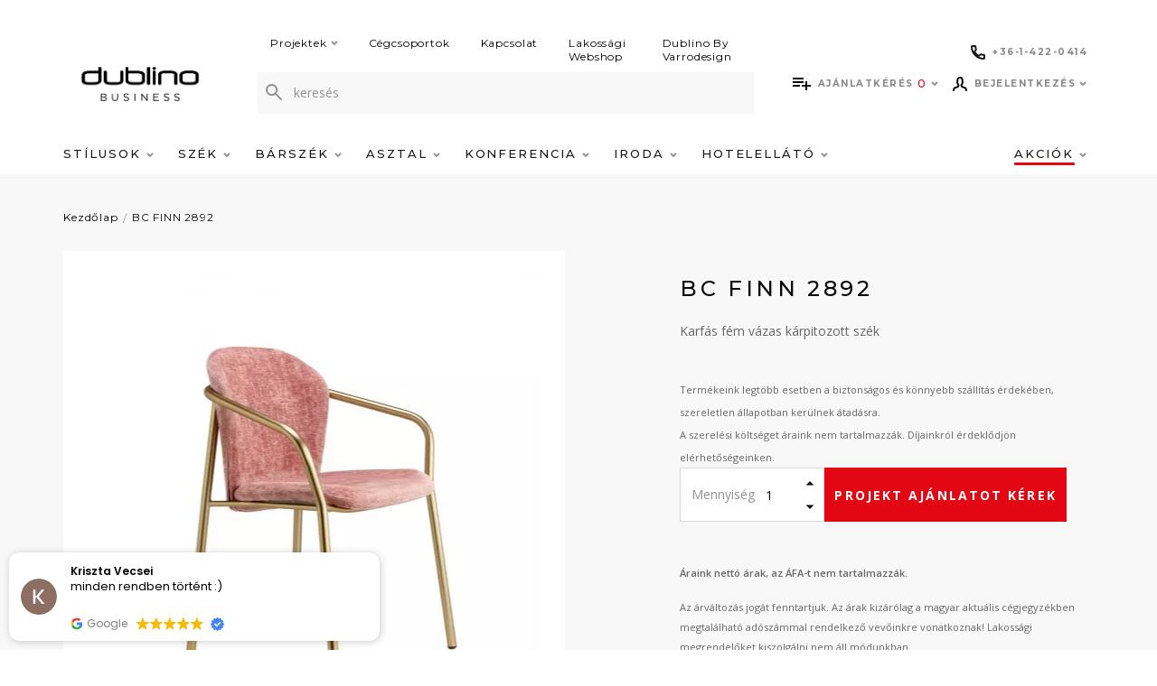

--- FILE ---
content_type: text/html; charset=utf-8
request_url: https://dublino.hu/bc-finn-2892
body_size: 27502
content:
<!DOCTYPE html>
<!--[if IE]><![endif]-->
<!--[if IE 8 ]><html dir="ltr" lang="hu" class="ie8"><![endif]-->
<!--[if IE 9 ]><html dir="ltr" lang="hu" class="ie9"><![endif]-->
<!--[if (gt IE 9)|!(IE)]><!-->
<html dir="ltr" lang="hu">
<!--<![endif]-->
<head>
<meta charset="UTF-8" />
<meta name="viewport" content="width=device-width, initial-scale=1">
<meta http-equiv="X-UA-Compatible" content="IE=edge">
<title>Karfás fém vázas kárpitozott szék - BC FINN 2892 -  ...</title>
<link href="catalog/view/theme/dublino/stylesheet/custom.css" rel="stylesheet">
<base href="https://dublino.hu/" />



<meta name="description" content="Karfás fém vázas kárpitozott szék választható kárpittal, beltéri használatra, választható kárpittal.A szék rakásolható." />
<link rel="apple-touch-icon" sizes="57x57" href="catalog/view/theme/dublino/image/favicon/apple-icon-57x57.png">
<link rel="apple-touch-icon" sizes="60x60" href="catalog/view/theme/dublino/image/favicon/apple-icon-60x60.png">
<link rel="apple-touch-icon" sizes="72x72" href="catalog/view/theme/dublino/image/favicon/apple-icon-72x72.png">
<link rel="apple-touch-icon" sizes="76x76" href="catalog/view/theme/dublino/image/favicon/apple-icon-76x76.png">
<link rel="apple-touch-icon" sizes="114x114" href="catalog/view/theme/dublino/image/favicon/apple-icon-114x114.png">
<link rel="apple-touch-icon" sizes="120x120" href="catalog/view/theme/dublino/image/favicon/apple-icon-120x120.png">
<link rel="apple-touch-icon" sizes="144x144" href="catalog/view/theme/dublino/image/favicon/apple-icon-144x144.png">
<link rel="apple-touch-icon" sizes="152x152" href="catalog/view/theme/dublino/image/favicon/apple-icon-152x152.png">
<link rel="apple-touch-icon" sizes="180x180" href="catalog/view/theme/dublino/image/favicon/apple-icon-180x180.png">
<link rel="icon" type="image/png" sizes="192x192"  href="catalog/view/theme/dublino/image/favicon/android-icon-192x192.png">
<link rel="icon" type="image/png" sizes="32x32" href="catalog/view/theme/dublino/image/favicon/favicon-32x32.png">
<link rel="icon" type="image/png" sizes="96x96" href="catalog/view/theme/dublino/image/favicon/favicon-96x96.png">
<link rel="icon" type="image/png" sizes="16x16" href="catalog/view/theme/dublino/image/favicon/favicon-16x16.png">
<meta name="msapplication-TileColor" content="#ffffff">
<meta name="msapplication-TileImage" content="/ms-icon-144x144.png">
<meta name="theme-color" content="#ffffff">
  <meta name="facebook-domain-verification" content="bb2wgvjvunl1f5l1bi7dexdcdrm471" />


<script src="catalog/view/javascript/jquery/jquery-2.1.1.min.js" type="text/javascript"></script>
  <script>
    window.dataLayer = window.dataLayer || [];
    window.dataLayerImpressions = window.dataLayerImpressions || [];
    //átadandó értékek
      </script>
  <!-- Google Tag Manager -->
  <script>(function(w,d,s,l,i){w[l]=w[l]||[];w[l].push({'gtm.start':
  new Date().getTime(),event:'gtm.js'});var f=d.getElementsByTagName(s)[0],
  j=d.createElement(s),dl=l!='dataLayer'?'&l='+l:'';j.async=true;j.src=
  'https://www.googletagmanager.com/gtm.js?id='+i+dl;f.parentNode.insertBefore(j,f);
  })(window,document,'script','dataLayer', 'GTM-56499NR');</script>
  <!-- End Google Tag Manager -->

<link rel="preconnect" href="https://fonts.gstatic.com">
<link href="https://fonts.googleapis.com/css2?family=Montserrat:wght@300;400;500;700&family=Open+Sans:wght@400;600;700&display=swap" rel="stylesheet">
<link href="catalog/view/theme/dublino/assets/css/line-awesome.min.css" rel="stylesheet">

<link href="catalog/view/theme/dublino/assets/css/style.min.css?v=1620721146" rel="stylesheet">
<link href="catalog/view/javascript/jquery/magnific/magnific-popup.css" type="text/css" rel="stylesheet" media="screen" />
<link href="https://dublino.hu/karpitos-belteri-szekek/bc-finn-2892" rel="canonical" />
<link href="https://plus.google.com/" rel="publisher" />

				
					<meta property="og:type" content="product"/>
					<meta property="og:title" content="BC FINN 2892"/>
					<meta property="og:image" content="https://dublino.hu/image/cache/catalog/products/lllrlr-600x600.webp"/>
					<meta property="og:url" content="https://dublino.hu/bc-finn-2892"/>
					<meta property="og:description" content=" /  Karfás fém vázas kárpitozott szék választható kárpittal, beltéri használatra, választható kárpittal.A szék rakásolható."/>
					<meta property="product:price:amount" content=""/>
					<meta property="product:price:currency" content="EUR"/>
					<meta name="twitter:card" content="product" />
					<meta name="twitter:site" content="" />
					<meta name="twitter:title" content="BC FINN 2892" />
					<meta name="twitter:description" content=" /  Karfás fém vázas kárpitozott szék választható kárpittal, beltéri használatra, választható kárpittal.A szék rakásolható." />
					<meta name="twitter:image" content="https://dublino.hu/image/cache/catalog/products/lllrlr-600x600.webp" />
					<meta name="twitter:label1" content="Price">
					<meta name="twitter:data1" content="">
					<meta name="twitter:label2" content="Currency">
					<meta name="twitter:data2" content="EUR">
					
				
</head>
<body>
	<!-- Google Tag Manager (noscript) -->
	<noscript><iframe src="https://www.googletagmanager.com/ns.html?id=GTM-56499NR"
	height="0" width="0" style="display:none;visibility:hidden"></iframe></noscript>
	<!-- End Google Tag Manager (noscript) -->


  <script>
    var pageData = '{"pageType":"product","loginStatus":"notLoggedin","userId":"undefined","timeStamp":"2026-01-16 19:40:53","languageCode":"hu-hu"}';

          var storeData = '{"currencyCode":"EUR","languageCode":"hu-hu"}';
      </script>

<div class="overlay display-none"></div>
<div class="mobile__phone">
  <div class="row w-100">
      <div class="col col-sm-6 col-7">
        <a class="justify-content-sm-center header__top__icon" href="tel:+3614220414">
          <svg width="16" height="16" viewBox="0 0 16 16" fill="none" xmlns="http://www.w3.org/2000/svg">
          <path fill-rule="evenodd" clip-rule="evenodd" d="M2.00198 2C2.03351 3.7691 2.44076 5.44637 3.14734 6.95542C3.18036 6.83607 3.23581 6.72193 3.3131 6.61958L4.72866 4.74513C4.72941 4.74414 4.73016 4.74314 4.73092 4.74215C4.45722 3.87408 4.30124 2.95367 4.28022 2H2.00198ZM9.04458 12.8527C10.5536 13.5592 12.2309 13.9665 14 13.998V11.7275C13.0496 11.7063 12.1212 11.5497 11.2506 11.2746L9.38042 12.6869C9.27806 12.7642 9.16393 12.8196 9.04458 12.8527ZM0 1.77778C0 0.797715 0.797715 0 1.77778 0H4.5C5.48006 0 6.27778 0.797715 6.27778 1.77778C6.27778 2.64273 6.41608 3.4702 6.67064 4.24076L6.67511 4.25462C6.85975 4.84211 6.7372 5.50691 6.29092 5.99512L5.29534 7.31345C6.15701 8.82622 7.17067 9.8363 8.68781 10.7037L10.0055 9.7086C10.4809 9.27585 11.1564 9.13317 11.7631 9.33841C12.5322 9.59202 13.366 9.73 14.2222 9.73C15.2023 9.73 16 10.5277 16 11.5078V14.2222C16 15.2023 15.2023 16 14.2222 16C6.3666 16 0 9.6334 0 1.77778Z" fill="#080808"/>
          </svg>
          <span>+36-1-422-0414</span>
        </a>
      </div>

              <div class="col col-sm-6 col-5 text-center">
          <a href="https://dublinohome.hu/" class="mobile__webshop-link" target="_BLANK" rel="noopener nofollower">
            Webshop
            <svg width="12" height="12" viewBox="0 0 12 12" fill="none" xmlns="http://www.w3.org/2000/svg">
<path d="M10.6053 0.96605C10.5677 0.92852 10.5169 0.90743 10.4638 0.907422C10.4108 0.907413 10.3599 0.928487 10.3224 0.966005L4.92596 6.36277C4.84786 6.44087 4.84786 6.5675 4.92596 6.6456L5.435 7.15464C5.47251 7.19215 5.52338 7.21322 5.57642 7.21322C5.62947 7.21322 5.68034 7.19215 5.71784 7.15464L11.1142 1.75824C11.1923 1.68016 11.1924 1.55356 11.1143 1.47545L10.6053 0.96605Z" fill="#272727" stroke="#272727" stroke-width="0.4" stroke-linejoin="round"/>
<path d="M11.0795 4.8C11.1899 4.8 11.2795 4.71046 11.2795 4.6V1C11.2795 0.889543 11.1899 0.8 11.0795 0.8H7.47949C7.36904 0.8 7.27949 0.889543 7.27949 1V1.72C7.27949 1.83046 7.36904 1.92 7.47949 1.92H10.1595V4.6C10.1595 4.71046 10.249 4.8 10.3595 4.8H11.0795Z" fill="#272727" stroke="#272727" stroke-width="0.4" stroke-linejoin="round"/>
<path d="M6.24 1.71973C6.24 1.60927 6.15046 1.51973 6.04 1.51973H2.08C1.35754 1.51973 0.8 2.07727 0.8 2.79973V9.99973C0.8 10.7222 1.35754 11.2797 2.08 11.2797H9.28C10.0025 11.2797 10.56 10.7222 10.56 9.99973V6.03973C10.56 5.92927 10.4705 5.83973 10.36 5.83973H9.64C9.52954 5.83973 9.44 5.92927 9.44 6.03973V9.99973C9.44 10.0623 9.42002 10.0989 9.39958 10.1193C9.37914 10.1397 9.34255 10.1597 9.28 10.1597H2.08C2.01745 10.1597 1.98087 10.1397 1.96042 10.1193C1.93998 10.0989 1.92 10.0623 1.92 9.99973V2.79973C1.92 2.73718 1.93998 2.70059 1.96042 2.68015C1.98087 2.6597 2.01745 2.63973 2.08 2.63973H6.04C6.15046 2.63973 6.24 2.55018 6.24 2.43973V1.71973Z" fill="#272727" stroke="#272727" stroke-width="0.4" stroke-linejoin="round"/>
</svg>
          </a>
        </div>
        </div>

</div>
<header class="header ">
  <div class="container">
    <div class="row">
      <div class="col col-md-12 header__top">
                  <div id="logo">
                        <a href="https://dublino.hu/">
                              <img src="/image/catalog/Dublino BUSINESS_logo_header.png" alt=""/>
                          </a>
            
          </div>
                <div class="header__top__search">
                      <div class="header__top-menu">
                              <div class="header__top-menu__item">
                  <a class="header__top-menu__link" href="https://dublino.hu/projekt">
                    Projektek
                                          <svg class="svg svg--arrow" width="8" height="6" viewBox="0 0 8 6" fill="none" xmlns="http://www.w3.org/2000/svg">
	<path d="M1 1L4 4L7 1" stroke-width="2"/>
</svg>                                      </a>
                                      <div class="header__top-submenu">
                                              <div class="header__top-submenu__item">
                          <a class="header__top-submenu__link" href="https://dublino.hu/etterem-vendeglo">Étterem, vendéglő</a>
                        </div>
                                              <div class="header__top-submenu__item">
                          <a class="header__top-submenu__link" href="https://dublino.hu/kavezo-cukraszda">Kávézó, cukrászda</a>
                        </div>
                                              <div class="header__top-submenu__item">
                          <a class="header__top-submenu__link" href="https://dublino.hu/bar-pub-szorakozohely">Bár, pub, szórakozóhely</a>
                        </div>
                                              <div class="header__top-submenu__item">
                          <a class="header__top-submenu__link" href="https://dublino.hu/szalloda-hotel">Szálloda, hotel</a>
                        </div>
                                              <div class="header__top-submenu__item">
                          <a class="header__top-submenu__link" href="https://dublino.hu/iroda-targyalo">Iroda, tárgyaló</a>
                        </div>
                                              <div class="header__top-submenu__item">
                          <a class="header__top-submenu__link" href="https://dublino.hu/konferencia-bankett">Konferencia, bankett</a>
                        </div>
                                              <div class="header__top-submenu__item">
                          <a class="header__top-submenu__link" href="https://dublino.hu/terasz-kerthelyiseg">Terasz, kerthelyiség</a>
                        </div>
                                          </div>
                                  </div>
                              <div class="header__top-menu__item">
                  <a class="header__top-menu__link" href="https://dublino.hu/cegcsoportok">
                    Cégcsoportok
                                      </a>
                                  </div>
                              <div class="header__top-menu__item">
                  <a class="header__top-menu__link" href="https://dublino.hu/kapcsolat">
                    Kapcsolat
                                      </a>
                                  </div>
                              <div class="header__top-menu__item">
                  <a class="header__top-menu__link" href="https://dublinohome.hu/">
                    Lakossági Webshop
                                      </a>
                                  </div>
                              <div class="header__top-menu__item">
                  <a class="header__top-menu__link" href="https://dublino.hu/dublinobyvarrodesign">
                    Dublino By Varrodesign
                                      </a>
                                  </div>
                          </div>
                    <div class="search-container">
  <div class="search">
    <form id="search" action="https://dublino.hu/kereses" method="get" class="input-group">
      <span class="input-group-btn">
        <button type="button" class="btn btn-default btn-sm">
          <svg class="svg svg--magnifier" width="18" height="18" viewBox="0 0 18 18" fill="none" xmlns="http://www.w3.org/2000/svg">
            <path fill-rule="evenodd" clip-rule="evenodd" d="M12.2 6.6C12.2 9.6926 9.6926 12.2 6.6 12.2C3.5074 12.2 1 9.6926 1 6.6C1 3.5074 3.5074 1 6.6 1C9.6926 1 12.2 3.5074 12.2 6.6Z" stroke-width="2" stroke-linecap="round" stroke-linejoin="round"/>
            <path d="M17.0001 17L10.6001 10.6" stroke-width="2" stroke-linecap="round" stroke-linejoin="round"/>
          </svg>
        </button>
      </span>
      <input type="text" name="search" value="" placeholder="keresés" class="form-control" />
      <div class="search__results">
      </div>
    </form>
  </div>
</div>

        </div>
        <div class="header__top__icons">
          <div class="header__top__icons__row">
            <div class="header__phone">
              <a class="header__top__icon" href="tel:+3614220414">
                <svg width="16" height="16" viewBox="0 0 16 16" fill="none" xmlns="http://www.w3.org/2000/svg">
                <path fill-rule="evenodd" clip-rule="evenodd" d="M2.00198 2C2.03351 3.7691 2.44076 5.44637 3.14734 6.95542C3.18036 6.83607 3.23581 6.72193 3.3131 6.61958L4.72866 4.74513C4.72941 4.74414 4.73016 4.74314 4.73092 4.74215C4.45722 3.87408 4.30124 2.95367 4.28022 2H2.00198ZM9.04458 12.8527C10.5536 13.5592 12.2309 13.9665 14 13.998V11.7275C13.0496 11.7063 12.1212 11.5497 11.2506 11.2746L9.38042 12.6869C9.27806 12.7642 9.16393 12.8196 9.04458 12.8527ZM0 1.77778C0 0.797715 0.797715 0 1.77778 0H4.5C5.48006 0 6.27778 0.797715 6.27778 1.77778C6.27778 2.64273 6.41608 3.4702 6.67064 4.24076L6.67511 4.25462C6.85975 4.84211 6.7372 5.50691 6.29092 5.99512L5.29534 7.31345C6.15701 8.82622 7.17067 9.8363 8.68781 10.7037L10.0055 9.7086C10.4809 9.27585 11.1564 9.13317 11.7631 9.33841C12.5322 9.59202 13.366 9.73 14.2222 9.73C15.2023 9.73 16 10.5277 16 11.5078V14.2222C16 15.2023 15.2023 16 14.2222 16C6.3666 16 0 9.6334 0 1.77778Z" fill="#fff"/>
                </svg>
                <span>+36-1-422-0414</span>
              </a>
            </div>

            
          </div>
          <div class="header__top__icons__row last">
            <a href="javascript:void(0);" class="header__top__icon search-icon">
              <svg class="svg svg--magnifier" width="22" height="22" viewBox="0 0 22 22" fill="none" xmlns="http://www.w3.org/2000/svg">
                <path fill-rule="evenodd" clip-rule="evenodd" d="M15 8C15 11.8658 11.8658 15 8 15C4.13425 15 1 11.8658 1 8C1 4.13425 4.13425 1 8 1C11.8658 1 15 4.13425 15 8Z" stroke="#080808" stroke-width="2" stroke-linecap="round" stroke-linejoin="round"/>
                <path d="M21 21L13 13" stroke="#080808" stroke-width="2" stroke-linecap="round" stroke-linejoin="round"/>
              </svg>
            </a>
            <div id="cart" class="dropdown cart">
  <a class="header__top__icon" href="javascript:void(0)" data-toggle="dropdown" data-loading-text="Betöltés...">
          <svg class="svg svg--offer" width="20" height="14" viewBox="0 0 20 14" fill="none" xmlns="http://www.w3.org/2000/svg">
<path d="M12 4H0V6H12V4ZM12 0H0V2H12V0ZM16 8V4H14V8H10V10H14V14H16V10H20V8H16ZM0 10H8V8H0V10Z" fill="#fff"/>
</svg>
        <span class="header__top__label">
              Ajánlatkérés
          </span>
    <span id="cart-total" class="">0</span>
    <svg class="svg svg--arrow" width="8" height="6" viewBox="0 0 8 6" fill="none" xmlns="http://www.w3.org/2000/svg">
	<path d="M1 1L4 4L7 1" stroke-width="2"/>
</svg>  </a>
  <ul class="dropdown-menu dropdown-menu-right">
        <li>
      <p class="text-center paragraph4 mt-2">

                  Listája jelenleg üres
              </p>
    </li>
      </ul>
</div>

<script>
var cartData;

jQuery(document).ready(function() {
  let p = '[]';
  cartData = parseProductData(p);

    $('.dropdown.cart').on('click', '.removeFromCart', function (e) {
      var id = $(this).data('id');

      let idx = cartData.findIndex(function(x) {
          return x.Id == id;
      });

      if(typeof cartData[idx] !== "undefined" && cartData[idx]) {
          removeFromCartDataLayerEvent(cartData[idx]);
          cartData.splice(idx, 1);
      }
    });

    $('#quote-checkout-btn').on('click', function (e) {
      let actionField = {
        'step': 1
      }

      pushCheckoutProcessToDataLayer(actionField, cartData);
    });
});

</script>

            <div class="header__top-menu mb-0">
              <div class="header__top-menu__item">
                <a class="header__top__icon profile header__top-menu__link" href="javascript:void(0);" id="userMenuButton" >
                  <svg class="svg svg--user" width="16" height="16" viewBox="0 0 16 16" fill="none" xmlns="http://www.w3.org/2000/svg">
<path d="M15 15L14.6342 13.5379C14.4832 12.9323 14.0328 12.4459 13.4405 12.2481L10.7391 11.3478C9.82609 10.9674 9.52174 9.50287 9.52174 9.21739C9.95939 8.85583 10.4348 8.22826 10.4348 7.69565C10.4348 7.16304 10.7391 7.08696 10.7391 7.08696C10.7391 7.08696 11.0435 6.32609 11.0435 5.86957C11.0435 5.86957 10.9674 5.56522 10.7391 5.56522V3.73913C10.7391 2.24296 9.97826 2.36957 10.1304 2.21739C10.1304 1.86252 9.69948 1 8 1C6.26887 1 5.26087 2.64835 5.26087 3.73913V5.56522C5.03261 5.56522 4.95652 5.86957 4.95652 5.86957C4.95652 6.32609 5.26087 7.08696 5.26087 7.08696C5.26087 7.08696 5.56522 7.16304 5.56522 7.69565C5.56522 8.22826 6.04061 8.85583 6.47826 9.21739C6.47826 9.50287 6.17391 10.9674 5.26087 11.3478L2.55948 12.2481C1.96722 12.4459 1.51678 12.9323 1.36583 13.5379L1 15" stroke-width="2" stroke-linecap="round" stroke-linejoin="round"/>
</svg>
                  <span class="header__top__label">
                                      Bejelentkezés
                                    </span>
                  <svg width="8" height="6" viewBox="0 0 8 6" fill="none" xmlns="http://www.w3.org/2000/svg">
                    <path d="M1 1L4 4L7 1" stroke="#929292" stroke-width="2"/>
                  </svg>
                </a>
                <div class="header__top-submenu">
                                      <div class="header__top-submenu__item">
                      <a class="header__top-submenu__link" href="https://dublino.hu/register">Regisztráció</a>
                    </div>
                    <div class="header__top-submenu__item">
                      <a class="header__top-submenu__link" href="https://dublino.hu/login">Bejelentkezés</a>
                    </div>
                                  </div>
              </div>
            </div>
          </div>
          <div class="header__top__icons mobile-menu">
            <a href="javascript:void(0);" class="header__top__icon mobile-menu-icon">
              <svg class="hamburger-icon svg svg--hamburger" width="20" height="16" viewBox="0 0 20 16" fill="none" xmlns="http://www.w3.org/2000/svg">
	<rect class="hamburger-icon__top" width="20" height="2"/>
	<rect class="hamburger-icon__middle" y="7" width="20" height="2" />
	<rect class="hamburger-icon__bottom" y="14" width="20" height="2" />
</svg>            </a>
          </div>
        </div>
      </div>
    </div>
  </div>
  <div class="header-menu">
    <div class="container">
        <nav class="header-nav">
                            <a class="header-menu__label" href="javascript:void(0);">
                    <svg class="svg svg--arrow" width="8" height="6" viewBox="0 0 8 6" fill="none" xmlns="http://www.w3.org/2000/svg">
	<path d="M1 1L4 4L7 1" stroke-width="2"/>
</svg>
                    Menü
                </a>

                                    <div class="header-nav__item has-children">
                                                <a class="header-nav__link d-none d-lg-block " href="javascript:void(0);">
                                                            Stílusok
                            
                                                            <svg class="svg svg--arrow" width="8" height="6" viewBox="0 0 8 6" fill="none" xmlns="http://www.w3.org/2000/svg">
	<path d="M1 1L4 4L7 1" stroke-width="2"/>
</svg>                                                    </a>

                                                <a class="header-nav__link d-lg-none d-xl-none "  href="javascript:void(0);" >
                                                            Stílusok
                            
                                                            <svg class="svg svg--arrow" width="8" height="6" viewBox="0 0 8 6" fill="none" xmlns="http://www.w3.org/2000/svg">
	<path d="M1 1L4 4L7 1" stroke-width="2"/>
</svg>                                                    </a>

                                                    <div class="header-nav__submenu submenu">
                                <a class="header-menu__label header-menu__label--is-action" href="javascript:void(0);">
                                    <svg class="svg svg--arrow" width="8" height="6" viewBox="0 0 8 6" fill="none" xmlns="http://www.w3.org/2000/svg">
	<path d="M1 1L4 4L7 1" stroke-width="2"/>
</svg>
                                    Stílusok
                                </a>

                                <div class="submenu__list">
                                                                                <div class="submenu__item">
        <a class="submenu__link" href="https://dublino.hu/stilusok/industrial/" >
            Industrial
        </a>

        
                    <figure class="submenu__figure">
                <img class="submenu__image" src="https://dublino.hu/image/cache/catalog/3d227e31-ab48-4135-868c-e69fc85de437-300x300.png" />
            </figure>
        
        <figure class="submenu__figure submenu__figure--for-megamenu is-hidden">
            <img class="submenu__image submenu__image--from-attribute" src="https://dublino.hu/image/cache/catalog/3d227e31-ab48-4135-868c-e69fc85de437-300x300.png" />
        </figure>
    </div>
                                                                                <div class="submenu__item">
        <a class="submenu__link" href="https://dublino.hu/stilusok/bohem/" >
            Bohém
        </a>

        
                    <figure class="submenu__figure">
                <img class="submenu__image" src="https://dublino.hu/image/cache/catalog/0cf6a6de-3eb3-47e9-aec7-6ffab6eacbbb-300x300.png" />
            </figure>
        
        <figure class="submenu__figure submenu__figure--for-megamenu is-hidden">
            <img class="submenu__image submenu__image--from-attribute" src="https://dublino.hu/image/cache/catalog/0cf6a6de-3eb3-47e9-aec7-6ffab6eacbbb-300x300.png" />
        </figure>
    </div>
                                                                                <div class="submenu__item">
        <a class="submenu__link" href="https://dublino.hu/stilusok/art-deco/" >
            Art Deco
        </a>

        
                    <figure class="submenu__figure">
                <img class="submenu__image" src="https://dublino.hu/image/cache/catalog/25cc0748-4373-4a4c-8f67-dbf1a76cd83c-300x300.png" />
            </figure>
        
        <figure class="submenu__figure submenu__figure--for-megamenu is-hidden">
            <img class="submenu__image submenu__image--from-attribute" src="https://dublino.hu/image/cache/catalog/25cc0748-4373-4a4c-8f67-dbf1a76cd83c-300x300.png" />
        </figure>
    </div>
                                                                                <div class="submenu__item">
        <a class="submenu__link" href="https://dublino.hu/stilusok/skandinav/" >
            Skandináv
        </a>

        
                    <figure class="submenu__figure">
                <img class="submenu__image" src="https://dublino.hu/image/cache/catalog/8b7dfc11-3965-4fb1-843d-568488b40ac9-300x300.png" />
            </figure>
        
        <figure class="submenu__figure submenu__figure--for-megamenu is-hidden">
            <img class="submenu__image submenu__image--from-attribute" src="https://dublino.hu/image/cache/catalog/8b7dfc11-3965-4fb1-843d-568488b40ac9-300x300.png" />
        </figure>
    </div>
                                                                                <div class="submenu__item">
        <a class="submenu__link" href="https://dublino.hu/stilusok/elegans/" >
            Elegáns
        </a>

        
                    <figure class="submenu__figure">
                <img class="submenu__image" src="https://dublino.hu/image/cache/catalog/11be3e02-dfb2-4c62-9c49-67cceb3e5f1b-300x300.png" />
            </figure>
        
        <figure class="submenu__figure submenu__figure--for-megamenu is-hidden">
            <img class="submenu__image submenu__image--from-attribute" src="https://dublino.hu/image/cache/catalog/11be3e02-dfb2-4c62-9c49-67cceb3e5f1b-300x300.png" />
        </figure>
    </div>
                                                                                <div class="submenu__item">
        <a class="submenu__link" href="https://dublino.hu/stilusok/vintage/" >
            Vintage
        </a>

        
                    <figure class="submenu__figure">
                <img class="submenu__image" src="https://dublino.hu/image/cache/catalog/103f0560-d104-4fb5-aa93-2cbf650e8d07-300x300.png" />
            </figure>
        
        <figure class="submenu__figure submenu__figure--for-megamenu is-hidden">
            <img class="submenu__image submenu__image--from-attribute" src="https://dublino.hu/image/cache/catalog/103f0560-d104-4fb5-aa93-2cbf650e8d07-300x300.png" />
        </figure>
    </div>
                                                                    </div>
                            </div>
                                            </div>
                                    <div class="header-nav__item has-children">
                                                <a class="header-nav__link d-none d-lg-block " href="https://dublino.hu/szek/minden-szek/">
                                                            Szék
                            
                                                            <svg class="svg svg--arrow" width="8" height="6" viewBox="0 0 8 6" fill="none" xmlns="http://www.w3.org/2000/svg">
	<path d="M1 1L4 4L7 1" stroke-width="2"/>
</svg>                                                    </a>

                                                <a class="header-nav__link d-lg-none d-xl-none "  href="javascript:void(0);" >
                                                            Szék
                            
                                                            <svg class="svg svg--arrow" width="8" height="6" viewBox="0 0 8 6" fill="none" xmlns="http://www.w3.org/2000/svg">
	<path d="M1 1L4 4L7 1" stroke-width="2"/>
</svg>                                                    </a>

                                                    <div class="header-nav__submenu submenu">
                                <a class="header-menu__label header-menu__label--is-action" href="javascript:void(0);">
                                    <svg class="svg svg--arrow" width="8" height="6" viewBox="0 0 8 6" fill="none" xmlns="http://www.w3.org/2000/svg">
	<path d="M1 1L4 4L7 1" stroke-width="2"/>
</svg>
                                    Szék
                                </a>

                                <div class="submenu__list">
                                                                                <div class="submenu__item has-children">
        <a class="submenu__link" href="https://dublino.hu/szek/belteri-szek/" >
            Beltéri székek
        </a>

                    <div class="submenu__megamenu megamenu is-hidden">
                                        <div class="megamenu__item">
        <a href="https://dublino.hu/szek/belteri-szek/karpitos-belteri-szekek/" class="megamenu__link" data-img="https://dublino.hu/image/cache/catalog/products/dl-lord-blue_1-300x300.jpg">
            Kárpitos beltéri székek
        </a>
    </div>
                                        <div class="megamenu__item">
        <a href="https://dublino.hu/szek/belteri-szek/fa-belteri-szekek/" class="megamenu__link" data-img="https://dublino.hu/image/cache/catalog/products/dl-cross-oak-nature_1-300x300.jpg">
            Fa beltéri székek
        </a>
    </div>
                                        <div class="megamenu__item">
        <a href="https://dublino.hu/szek/belteri-szek/fem-belteri-szekek/" class="megamenu__link" data-img="https://dublino.hu/image/cache/catalog/products/dl-counter_1-300x300.jpg">
            Fém beltéri székek
        </a>
    </div>
                                        <div class="megamenu__item">
        <a href="https://dublino.hu/szek/belteri-szek/muanyag-belteri-szekek/" class="megamenu__link" data-img="https://dublino.hu/image/cache/catalog/products/nardi-bit_3-300x300.jpg">
            Műanyag beltéri székek
        </a>
    </div>
                                        <div class="megamenu__item">
        <a href="https://dublino.hu/szek/belteri-szek/konferencia-bankett-szekek/" class="megamenu__link" data-img="https://dublino.hu/image/cache/catalog/products/dl-evosa-silver_1-300x300.jpg">
            Konferencia, bankett székek
        </a>
    </div>
                                        <div class="megamenu__item">
        <a href="https://dublino.hu/szek/belteri-szek/dublino-line-belteri-szekek/" class="megamenu__link" data-img="">
            Dublino line beltéri székek
        </a>
    </div>
                            </div>
        
        
        <figure class="submenu__figure submenu__figure--for-megamenu is-hidden">
            <img class="submenu__image submenu__image--from-attribute" src="" />
        </figure>
    </div>
                                                                                <div class="submenu__item has-children">
        <a class="submenu__link" href="https://dublino.hu/szek/kulteri-szek/" >
            Kültéri székek
        </a>

                    <div class="submenu__megamenu megamenu is-hidden">
                                        <div class="megamenu__item">
        <a href="https://dublino.hu/szek/kulteri-szek/fonatos-kulteri-szek/" class="megamenu__link" data-img="https://dublino.hu/image/cache/catalog/products/dl-miami_1-300x300.jpg">
            Fonatos kültéri székek
        </a>
    </div>
                                        <div class="megamenu__item">
        <a href="https://dublino.hu/szek/kulteri-szek/fa-kulteri-szekek/" class="megamenu__link" data-img="https://dublino.hu/image/cache/catalog/SK%20Documents/sedie_java_poltroncina%202-300x300.jpg">
            Fa kültéri székek
        </a>
    </div>
                                        <div class="megamenu__item">
        <a href="https://dublino.hu/szek/kulteri-szek/muanyag-kulteri-szek/" class="megamenu__link" data-img="https://dublino.hu/image/cache/catalog/products/nardi-net-p-mint_2-300x300.jpg">
            Műanyag kültéri székek
        </a>
    </div>
                                        <div class="megamenu__item">
        <a href="https://dublino.hu/szek/kulteri-szek/fem-kulteri-szekek/" class="megamenu__link" data-img="https://dublino.hu/image/cache/catalog/products/dl-michael-grey_1-300x300.jpg">
            Fém kültéri székek
        </a>
    </div>
                                        <div class="megamenu__item">
        <a href="https://dublino.hu/szek/kulteri-szek/dublino-line/" class="megamenu__link" data-img="https://dublino.hu/image/cache/catalog/DL%20GOA%20ARMCHAIR%20-%20ST%20WIND%20WHITE%201200px_1-300x300.jpg">
            Dublino Line termékek
        </a>
    </div>
                                        <div class="megamenu__item">
        <a href="https://dublino.hu/szek/kulteri-szek/dublino-line-kulteri-szekek/" class="megamenu__link" data-img="">
            Dublino line kültéri székek
        </a>
    </div>
                            </div>
        
                    <figure class="submenu__figure">
                <img class="submenu__image" src="https://dublino.hu/image/cache/catalog/SK%20Documents/DL%20JUPITER%201%20(2)-300x300.jpg" />
            </figure>
        
        <figure class="submenu__figure submenu__figure--for-megamenu is-hidden">
            <img class="submenu__image submenu__image--from-attribute" src="https://dublino.hu/image/cache/catalog/SK%20Documents/DL%20JUPITER%201%20(2)-300x300.jpg" />
        </figure>
    </div>
                                                                                <div class="submenu__item">
        <a class="submenu__link" href="https://dublino.hu/szek/irodai-szekek/" >
            Irodai székek
        </a>

        
        
        <figure class="submenu__figure submenu__figure--for-megamenu is-hidden">
            <img class="submenu__image submenu__image--from-attribute" src="" />
        </figure>
    </div>
                                                                                <div class="submenu__item has-children">
        <a class="submenu__link" href="https://dublino.hu/szek/szekek-felhasznalas-szerint/" >
            Felhasználás szerint
        </a>

                    <div class="submenu__megamenu megamenu is-hidden">
                                        <div class="megamenu__item">
        <a href="https://dublino.hu/szek/szekek-felhasznalas-szerint/etterem-vendeglo-szekek/" class="megamenu__link" data-img="https://dublino.hu/image/cache/catalog/categories/Dublino%20icon%20felhasználás%20grey-300x300.png">
            Étterem, vendéglő székek
        </a>
    </div>
                                        <div class="megamenu__item">
        <a href="https://dublino.hu/szek/szekek-felhasznalas-szerint/kavezo-cukraszda-szekek/" class="megamenu__link" data-img="https://dublino.hu/image/cache/catalog/categories/Dublino%20icon%20felhasználás%20grey-300x300.png">
            Kávézó, cukrászda székek
        </a>
    </div>
                                        <div class="megamenu__item">
        <a href="https://dublino.hu/szek/szekek-felhasznalas-szerint/bar-pub-szorakozohely-szekek/" class="megamenu__link" data-img="https://dublino.hu/image/cache/catalog/categories/Dublino%20icon%20felhasználás%20grey-300x300.png">
            Bár, pub, szórakozóhely székek
        </a>
    </div>
                                        <div class="megamenu__item">
        <a href="https://dublino.hu/szek/szekek-felhasznalas-szerint/szalloda-hotel-szekek/" class="megamenu__link" data-img="https://dublino.hu/image/cache/catalog/categories/Dublino%20icon%20felhasználás%20grey-300x300.png">
            Szálloda, hotel székek
        </a>
    </div>
                                        <div class="megamenu__item">
        <a href="https://dublino.hu/szek/szekek-felhasznalas-szerint/iroda-targyalo-szekek/" class="megamenu__link" data-img="https://dublino.hu/image/cache/catalog/categories/Dublino%20icon%20felhasználás%20grey-300x300.png">
            Iroda, tárgyaló székek
        </a>
    </div>
                                        <div class="megamenu__item">
        <a href="https://dublino.hu/szek/szekek-felhasznalas-szerint/terasz-kerthelyiseg-szekek/" class="megamenu__link" data-img="https://dublino.hu/image/cache/catalog/categories/Dublino%20icon%20felhasználás%20grey-300x300.png">
            Terasz, kerthelyiség székek
        </a>
    </div>
                            </div>
        
                    <figure class="submenu__figure">
                <img class="submenu__image" src="https://dublino.hu/image/cache/catalog/categories/Dublino%20icon%20felhasználás%20grey-300x300.png" />
            </figure>
        
        <figure class="submenu__figure submenu__figure--for-megamenu is-hidden">
            <img class="submenu__image submenu__image--from-attribute" src="https://dublino.hu/image/cache/catalog/categories/Dublino%20icon%20felhasználás%20grey-300x300.png" />
        </figure>
    </div>
                                                                                <div class="submenu__item has-children">
        <a class="submenu__link" href="https://dublino.hu/szek/szekek-praktikussag-szerint/" >
            Praktikusság szerint
        </a>

                    <div class="submenu__megamenu megamenu is-hidden">
                                        <div class="megamenu__item">
        <a href="https://dublino.hu/szek/szekek-praktikussag-szerint/rakasolhato-szekek/" class="megamenu__link" data-img="https://dublino.hu/image/cache/catalog/products/dl-scuola-black_1-300x300.jpg">
            Rakásolható székek
        </a>
    </div>
                                        <div class="megamenu__item">
        <a href="https://dublino.hu/szek/szekek-praktikussag-szerint/osszecsukhato-szekek/" class="megamenu__link" data-img="https://dublino.hu/image/cache/catalog/products/dl-konf-white_3-300x300.jpg">
            Összecsukható székek
        </a>
    </div>
                                        <div class="megamenu__item">
        <a href="https://dublino.hu/szek/szekek-praktikussag-szerint/allithato-magassagu-szekek/" class="megamenu__link" data-img="https://dublino.hu/image/cache/catalog/products/dl-counter_1-300x300.jpg">
            Állítható magasságú székek
        </a>
    </div>
                                        <div class="megamenu__item">
        <a href="https://dublino.hu/szek/szekek-praktikussag-szerint/forgos-szekek/" class="megamenu__link" data-img="https://dublino.hu/image/cache/catalog/si%20zalia%20blue-300x300.jpeg">
            Forgós székek
        </a>
    </div>
                            </div>
        
                    <figure class="submenu__figure">
                <img class="submenu__image" src="https://dublino.hu/image/cache/catalog/categories/Dublino%20icon%20praktikusság%20grey-300x300.png" />
            </figure>
        
        <figure class="submenu__figure submenu__figure--for-megamenu is-hidden">
            <img class="submenu__image submenu__image--from-attribute" src="https://dublino.hu/image/cache/catalog/categories/Dublino%20icon%20praktikusság%20grey-300x300.png" />
        </figure>
    </div>
                                                                                <div class="submenu__item">
        <a class="submenu__link" href="https://dublino.hu/szek/minden-szek/" >
            Minden szék
        </a>

        
                    <figure class="submenu__figure">
                <img class="submenu__image" src="https://dublino.hu/image/cache/catalog/SK%20Documents/GB%20MILA%20(2)-300x300.jpg" />
            </figure>
        
        <figure class="submenu__figure submenu__figure--for-megamenu is-hidden">
            <img class="submenu__image submenu__image--from-attribute" src="https://dublino.hu/image/cache/catalog/SK%20Documents/GB%20MILA%20(2)-300x300.jpg" />
        </figure>
    </div>
                                                                                <div class="submenu__item has-children">
        <a class="submenu__link" href="https://dublino.hu/szek/padok/" >
            Pad
        </a>

                    <div class="submenu__megamenu megamenu is-hidden">
                                        <div class="megamenu__item">
        <a href="https://dublino.hu/szek/padok/padrendszerek/" class="megamenu__link" data-img="https://dublino.hu/image/cache/catalog/products/dublino-system-1085-s_18-300x300.jpg">
            Padrendszerek
        </a>
    </div>
                            </div>
        
                    <figure class="submenu__figure">
                <img class="submenu__image" src="https://dublino.hu/image/cache/catalog/products/dublino-system-1085-s_18-300x300.jpg" />
            </figure>
        
        <figure class="submenu__figure submenu__figure--for-megamenu is-hidden">
            <img class="submenu__image submenu__image--from-attribute" src="https://dublino.hu/image/cache/catalog/products/dublino-system-1085-s_18-300x300.jpg" />
        </figure>
    </div>
                                                                    </div>
                            </div>
                                            </div>
                                    <div class="header-nav__item has-children">
                                                <a class="header-nav__link d-none d-lg-block " href="javascript:void(0);">
                                                            Bárszék
                            
                                                            <svg class="svg svg--arrow" width="8" height="6" viewBox="0 0 8 6" fill="none" xmlns="http://www.w3.org/2000/svg">
	<path d="M1 1L4 4L7 1" stroke-width="2"/>
</svg>                                                    </a>

                                                <a class="header-nav__link d-lg-none d-xl-none "  href="javascript:void(0);" >
                                                            Bárszék
                            
                                                            <svg class="svg svg--arrow" width="8" height="6" viewBox="0 0 8 6" fill="none" xmlns="http://www.w3.org/2000/svg">
	<path d="M1 1L4 4L7 1" stroke-width="2"/>
</svg>                                                    </a>

                                                    <div class="header-nav__submenu submenu">
                                <a class="header-menu__label header-menu__label--is-action" href="javascript:void(0);">
                                    <svg class="svg svg--arrow" width="8" height="6" viewBox="0 0 8 6" fill="none" xmlns="http://www.w3.org/2000/svg">
	<path d="M1 1L4 4L7 1" stroke-width="2"/>
</svg>
                                    Bárszék
                                </a>

                                <div class="submenu__list">
                                                                                <div class="submenu__item has-children">
        <a class="submenu__link" href="https://dublino.hu/barszek/belteri-barszekek/" >
            Beltéri bárszékek
        </a>

                    <div class="submenu__megamenu megamenu is-hidden">
                                        <div class="megamenu__item">
        <a href="https://dublino.hu/barszek/belteri-barszekek/karpitos-belteri-barszekek/" class="megamenu__link" data-img="https://dublino.hu/image/cache/catalog/products/bd-minnie-bs-blue_1-300x300.jpg">
            Kárpitos beltéri bárszékek
        </a>
    </div>
                                        <div class="megamenu__item">
        <a href="https://dublino.hu/barszek/belteri-barszekek/muanyag-belteri-barszekek/" class="megamenu__link" data-img="https://dublino.hu/image/cache/catalog/products/nardi-trill-stool_2-300x300.jpg">
            Műanyag beltéri bárszékek
        </a>
    </div>
                                        <div class="megamenu__item">
        <a href="https://dublino.hu/barszek/belteri-barszekek/fem-belteri-barszekek/" class="megamenu__link" data-img="https://dublino.hu/image/cache/catalog/products/dl-factory-bs-lb-galv_1-300x300.jpg">
            Fém beltéri bárszékek
        </a>
    </div>
                                        <div class="megamenu__item">
        <a href="https://dublino.hu/barszek/belteri-barszekek/fa-belteri-barszekek/" class="megamenu__link" data-img="https://dublino.hu/image/cache/catalog/products/gb-lucy-sg_1-300x300.jpg">
            Fa beltéri bárszékek
        </a>
    </div>
                            </div>
        
        
        <figure class="submenu__figure submenu__figure--for-megamenu is-hidden">
            <img class="submenu__image submenu__image--from-attribute" src="" />
        </figure>
    </div>
                                                                                <div class="submenu__item has-children">
        <a class="submenu__link" href="https://dublino.hu/barszek/kulteri-barszekek/" >
            Kültéri bárszékek
        </a>

                    <div class="submenu__megamenu megamenu is-hidden">
                                        <div class="megamenu__item">
        <a href="https://dublino.hu/barszek/kulteri-barszekek/fonatos-kulteri-barszekek/" class="megamenu__link" data-img="https://dublino.hu/image/cache/catalog/products/dl-atos-sg-green-dark_1-300x300.jpg">
            Fonatos kültéri bárszékek
        </a>
    </div>
                                        <div class="megamenu__item">
        <a href="https://dublino.hu/barszek/kulteri-barszekek/muanyag-kulteri-barszekek/" class="megamenu__link" data-img="https://dublino.hu/image/cache/catalog/products/nardi-trill-stool_4-300x300.jpg">
            Műanyag kültéri bárszékek
        </a>
    </div>
                                        <div class="megamenu__item">
        <a href="https://dublino.hu/barszek/kulteri-barszekek/fem-kulteri-barszekek/" class="megamenu__link" data-img="https://dublino.hu/image/cache/catalog/products/dl-bella-bs_1-300x300.jpg">
            Fém kültéri bárszékek
        </a>
    </div>
                            </div>
        
        
        <figure class="submenu__figure submenu__figure--for-megamenu is-hidden">
            <img class="submenu__image submenu__image--from-attribute" src="" />
        </figure>
    </div>
                                                                                <div class="submenu__item has-children">
        <a class="submenu__link" href="https://dublino.hu/barszek/barszekek-stilus-szerint/" >
            Stílus szerint
        </a>

                    <div class="submenu__megamenu megamenu is-hidden">
                                        <div class="megamenu__item">
        <a href="https://dublino.hu/barszek/barszekek-stilus-szerint/vintage-barszekek/" class="megamenu__link" data-img="https://dublino.hu/image/cache/catalog/products/dl-tampa-bs_1-300x300.jpg">
            Vintage bárszékek
        </a>
    </div>
                                        <div class="megamenu__item">
        <a href="https://dublino.hu/barszek/barszekek-stilus-szerint/industrial-barszekek/" class="megamenu__link" data-img="https://dublino.hu/image/cache/catalog/products/ci-scuola-bs_1-300x300.jpg">
            Industrial bárszékek
        </a>
    </div>
                                        <div class="megamenu__item">
        <a href="https://dublino.hu/barszek/barszekek-stilus-szerint/klasszikus-barszekek/" class="megamenu__link" data-img="https://dublino.hu/image/cache/catalog/products/xton-165-sg_2-300x300.jpg">
            Klasszikus bárszékek
        </a>
    </div>
                                        <div class="megamenu__item">
        <a href="https://dublino.hu/barszek/barszekek-stilus-szerint/dizajn-barszekek/" class="megamenu__link" data-img="https://dublino.hu/image/cache/catalog/products/gb-lucy-sg_1-300x300.jpg">
            Design bárszékek
        </a>
    </div>
                                        <div class="megamenu__item">
        <a href="https://dublino.hu/barszek/barszekek-stilus-szerint/modern-barszekek/" class="megamenu__link" data-img="https://dublino.hu/image/cache/catalog/products/pedrali-gliss-970_1-300x300.jpg">
            Modern bárszékek
        </a>
    </div>
                                        <div class="megamenu__item">
        <a href="https://dublino.hu/barszek/barszekek-stilus-szerint/minimalista-barszekek/" class="megamenu__link" data-img="https://dublino.hu/image/cache/catalog/products/dl-rocky-bs_2-300x300.jpg">
            Minimalista bárszékek
        </a>
    </div>
                                        <div class="megamenu__item">
        <a href="https://dublino.hu/barszek/barszekek-stilus-szerint/skandinav-barszekek/" class="megamenu__link" data-img="https://dublino.hu/image/cache/catalog/products/dl-nemo_1-300x300.jpg">
            Skandináv bárszékek
        </a>
    </div>
                                        <div class="megamenu__item">
        <a href="https://dublino.hu/barszek/barszekek-stilus-szerint/elegans-barszekek/" class="megamenu__link" data-img="https://dublino.hu/image/cache/catalog/products/dl-brooklyn-green-bs_1-300x300.jpg">
            Elegáns bárszékek
        </a>
    </div>
                            </div>
        
                    <figure class="submenu__figure">
                <img class="submenu__image" src="https://dublino.hu/image/cache/catalog/categories/Dublino%20icon%20stílusok%20grey-300x300.png" />
            </figure>
        
        <figure class="submenu__figure submenu__figure--for-megamenu is-hidden">
            <img class="submenu__image submenu__image--from-attribute" src="https://dublino.hu/image/cache/catalog/categories/Dublino%20icon%20stílusok%20grey-300x300.png" />
        </figure>
    </div>
                                                                                <div class="submenu__item has-children">
        <a class="submenu__link" href="https://dublino.hu/barszek/barszekek-felhasznalas-szerint/" >
            Felhasználás szerint
        </a>

                    <div class="submenu__megamenu megamenu is-hidden">
                                        <div class="megamenu__item">
        <a href="https://dublino.hu/barszek/barszekek-felhasznalas-szerint/etterem-vendeglo-barszekek/" class="megamenu__link" data-img="https://dublino.hu/image/cache/catalog/categories/Dublino%20icon%20felhasználás%20grey-300x300.png">
            Étterem, vendéglő bárszékek
        </a>
    </div>
                                        <div class="megamenu__item">
        <a href="https://dublino.hu/barszek/barszekek-felhasznalas-szerint/kavezo-cukraszda-barszekek/" class="megamenu__link" data-img="https://dublino.hu/image/cache/catalog/categories/Dublino%20icon%20felhasználás%20grey-300x300.png">
            Kávézó, cukrászda bárszékek
        </a>
    </div>
                                        <div class="megamenu__item">
        <a href="https://dublino.hu/barszek/barszekek-felhasznalas-szerint/bar-pub-szorakozohely-barszekek/" class="megamenu__link" data-img="https://dublino.hu/image/cache/catalog/categories/Dublino%20icon%20felhasználás%20grey-300x300.png">
            Bár, pub, szórakozóhely bárszékek
        </a>
    </div>
                                        <div class="megamenu__item">
        <a href="https://dublino.hu/barszek/barszekek-felhasznalas-szerint/szalloda-hotel-barszekek/" class="megamenu__link" data-img="https://dublino.hu/image/cache/catalog/categories/Dublino%20icon%20felhasználás%20grey-300x300.png">
            Szálloda, hotel bárszékek
        </a>
    </div>
                                        <div class="megamenu__item">
        <a href="https://dublino.hu/barszek/barszekek-felhasznalas-szerint/iroda-targyalo-barszekek/" class="megamenu__link" data-img="https://dublino.hu/image/cache/catalog/categories/Dublino%20icon%20felhasználás%20grey-300x300.png">
            Iroda, tárgyaló bárszékek
        </a>
    </div>
                                        <div class="megamenu__item">
        <a href="https://dublino.hu/barszek/barszekek-felhasznalas-szerint/konferencia-bankett-barszekek/" class="megamenu__link" data-img="https://dublino.hu/image/cache/catalog/categories/Dublino%20icon%20felhasználás%20grey-300x300.png">
            Konferencia, bankett bárszékek
        </a>
    </div>
                                        <div class="megamenu__item">
        <a href="https://dublino.hu/barszek/barszekek-felhasznalas-szerint/terasz-kerthelyiseg-barszekek/" class="megamenu__link" data-img="https://dublino.hu/image/cache/catalog/categories/Dublino%20icon%20felhasználás%20grey-300x300.png">
            Terasz, kerthelyiség bárszékek
        </a>
    </div>
                            </div>
        
                    <figure class="submenu__figure">
                <img class="submenu__image" src="https://dublino.hu/image/cache/catalog/categories/Dublino%20icon%20felhasználás%20grey-300x300.png" />
            </figure>
        
        <figure class="submenu__figure submenu__figure--for-megamenu is-hidden">
            <img class="submenu__image submenu__image--from-attribute" src="https://dublino.hu/image/cache/catalog/categories/Dublino%20icon%20felhasználás%20grey-300x300.png" />
        </figure>
    </div>
                                                                                <div class="submenu__item has-children">
        <a class="submenu__link" href="https://dublino.hu/barszek/barszekek-praktikussag-szerint/" >
            Praktikusság szerint
        </a>

                    <div class="submenu__megamenu megamenu is-hidden">
                                        <div class="megamenu__item">
        <a href="https://dublino.hu/barszek/barszekek-praktikussag-szerint/rakasolhato-barszekek/" class="megamenu__link" data-img="https://dublino.hu/image/cache/catalog/products/nardi-trill-stool-mini_3-300x300.jpg">
            Rakásolható bárszékek
        </a>
    </div>
                                        <div class="megamenu__item">
        <a href="https://dublino.hu/barszek/barszekek-praktikussag-szerint/osszecsukhato-barszekek/" class="megamenu__link" data-img="https://dublino.hu/image/cache/catalog/products/pa-playa-alta_1-300x300.jpg">
            Összecsukható bárszékek
        </a>
    </div>
                                        <div class="megamenu__item">
        <a href="https://dublino.hu/barszek/barszekek-praktikussag-szerint/allithato-magassagu-barszekek/" class="megamenu__link" data-img="https://dublino.hu/image/cache/catalog/products/dl-counter-bs_2-300x300.jpg">
            Állítható magasságú bárszékek
        </a>
    </div>
                                        <div class="megamenu__item">
        <a href="https://dublino.hu/barszek/barszekek-praktikussag-szerint/forgos-barszekek/" class="megamenu__link" data-img="https://dublino.hu/image/cache/catalog/15350-100_12_o-300x300.jpg">
            Forgós bárszékek
        </a>
    </div>
                            </div>
        
                    <figure class="submenu__figure">
                <img class="submenu__image" src="https://dublino.hu/image/cache/catalog/categories/Dublino%20icon%20praktikusság%20grey-300x300.png" />
            </figure>
        
        <figure class="submenu__figure submenu__figure--for-megamenu is-hidden">
            <img class="submenu__image submenu__image--from-attribute" src="https://dublino.hu/image/cache/catalog/categories/Dublino%20icon%20praktikusság%20grey-300x300.png" />
        </figure>
    </div>
                                                                                <div class="submenu__item">
        <a class="submenu__link" href="https://dublino.hu/barszek/minden-barszek/" >
            Minden bárszék
        </a>

        
        
        <figure class="submenu__figure submenu__figure--for-megamenu is-hidden">
            <img class="submenu__image submenu__image--from-attribute" src="" />
        </figure>
    </div>
                                                                    </div>
                            </div>
                                            </div>
                                    <div class="header-nav__item has-children">
                                                <a class="header-nav__link d-none d-lg-block " href="https://dublino.hu/asztal/minden-asztal/">
                                                            Asztal
                            
                                                            <svg class="svg svg--arrow" width="8" height="6" viewBox="0 0 8 6" fill="none" xmlns="http://www.w3.org/2000/svg">
	<path d="M1 1L4 4L7 1" stroke-width="2"/>
</svg>                                                    </a>

                                                <a class="header-nav__link d-lg-none d-xl-none "  href="javascript:void(0);" >
                                                            Asztal
                            
                                                            <svg class="svg svg--arrow" width="8" height="6" viewBox="0 0 8 6" fill="none" xmlns="http://www.w3.org/2000/svg">
	<path d="M1 1L4 4L7 1" stroke-width="2"/>
</svg>                                                    </a>

                                                    <div class="header-nav__submenu submenu">
                                <a class="header-menu__label header-menu__label--is-action" href="javascript:void(0);">
                                    <svg class="svg svg--arrow" width="8" height="6" viewBox="0 0 8 6" fill="none" xmlns="http://www.w3.org/2000/svg">
	<path d="M1 1L4 4L7 1" stroke-width="2"/>
</svg>
                                    Asztal
                                </a>

                                <div class="submenu__list">
                                                                                <div class="submenu__item has-children">
        <a class="submenu__link" href="https://dublino.hu/asztal/asztallabak/" >
            Asztallábak
        </a>

                    <div class="submenu__megamenu megamenu is-hidden">
                                        <div class="megamenu__item">
        <a href="https://dublino.hu/asztal/asztallabak/ontottvas-asztallabak/" class="megamenu__link" data-img="https://dublino.hu/image/cache/catalog/products/gr-7007_1-300x300.jpg">
            Öntöttvas asztalláb
        </a>
    </div>
                                        <div class="megamenu__item">
        <a href="https://dublino.hu/asztal/asztallabak/inox-rozsdamentes-asztallabak/" class="megamenu__link" data-img="https://dublino.hu/image/cache/catalog/products/p-400-q-inox_1-300x300.jpg">
            Inox rozsdamentes asztallábak
        </a>
    </div>
                                        <div class="megamenu__item">
        <a href="https://dublino.hu/asztal/asztallabak/krom-asztallabak/" class="megamenu__link" data-img="https://dublino.hu/image/cache/catalog/products/p-400-cr_1-300x300.jpg">
            Króm asztallábak
        </a>
    </div>
                                        <div class="megamenu__item">
        <a href="https://dublino.hu/asztal/asztallabak/rez-bronz-asztallabak/" class="megamenu__link" data-img="https://dublino.hu/image/cache/catalog/products/pedrali-4402_1-300x300.jpg">
            Réz, bronz asztallábak
        </a>
    </div>
                                        <div class="megamenu__item">
        <a href="https://dublino.hu/asztal/asztallabak/lehajthato-dontheto-asztallabak/" class="megamenu__link" data-img="https://dublino.hu/image/cache/catalog/products/pn-5045-anthrazit_1-300x300.jpg">
            Lehajtható, dönthető asztallábak
        </a>
    </div>
                                        <div class="megamenu__item">
        <a href="https://dublino.hu/asztal/asztallabak/aluminium-asztalbazis/" class="megamenu__link" data-img="https://dublino.hu/image/cache/catalog/pc-5560_1-600x600-300x300.jpg">
            Alumínium asztalbázis 
        </a>
    </div>
                                        <div class="megamenu__item">
        <a href="https://dublino.hu/asztal/asztallabak/bar-asztallabak/" class="megamenu__link" data-img="https://dublino.hu/image/cache/catalog/products/pb-art-4-h_1-300x300.jpg">
            Bár asztallábak
        </a>
    </div>
                                        <div class="megamenu__item">
        <a href="https://dublino.hu/asztal/asztallabak/muanyag-asztallabak/" class="megamenu__link" data-img="https://dublino.hu/image/cache/catalog/NARDI_BASE_FIORE_CAFFE-300x300.jpg">
            Műanyag asztallábak
        </a>
    </div>
                            </div>
        
                    <figure class="submenu__figure">
                <img class="submenu__image" src="https://dublino.hu/image/cache/catalog/inox-4491-ac-low_36317_14366_t-300x300.jpg" />
            </figure>
        
        <figure class="submenu__figure submenu__figure--for-megamenu is-hidden">
            <img class="submenu__image submenu__image--from-attribute" src="https://dublino.hu/image/cache/catalog/inox-4491-ac-low_36317_14366_t-300x300.jpg" />
        </figure>
    </div>
                                                                                <div class="submenu__item has-children">
        <a class="submenu__link" href="https://dublino.hu/asztal/belteri-asztallapok/" >
            Beltéri asztallapok
        </a>

                    <div class="submenu__megamenu megamenu is-hidden">
                                        <div class="megamenu__item">
        <a href="https://dublino.hu/asztal/belteri-asztallapok/furneros-belteri-asztallapok/" class="megamenu__link" data-img="https://dublino.hu/image/cache/catalog/products/dl-beech-veneer-tabletop_1-300x300.jpg">
            Furnéros beltéri asztallapok
        </a>
    </div>
                                        <div class="megamenu__item">
        <a href="https://dublino.hu/asztal/belteri-asztallapok/tomorfa-belteri-asztallapok/" class="megamenu__link" data-img="https://dublino.hu/image/cache/catalog/products/dl-babila-acacia-top_1-300x300.jpg">
            Tömörfa beltéri asztallapok
        </a>
    </div>
                                        <div class="megamenu__item">
        <a href="https://dublino.hu/asztal/belteri-asztallapok/hpl-compact-belteri-asztallapok/" class="megamenu__link" data-img="https://dublino.hu/image/cache/catalog/products/compact-table-top-in-out_8-300x300.jpg">
            HPL (compact) belteri asztallapok
        </a>
    </div>
                                        <div class="megamenu__item">
        <a href="https://dublino.hu/asztal/belteri-asztallapok/belteri-techno-wood-asztallapok/" class="megamenu__link" data-img="https://dublino.hu/image/cache/catalog/products/dl-oakwood-dw-techno-wood_1-300x300.jpg">
            Techno wood beltéri asztallapok
        </a>
    </div>
                                        <div class="megamenu__item">
        <a href="https://dublino.hu/asztal/belteri-asztallapok/belteri-dekor-asztallapok/" class="megamenu__link" data-img="https://dublino.hu/image/cache/catalog/products/Képkivágáseddd-300x300.PNG">
            Dekor beltéri asztallapok
        </a>
    </div>
                                        <div class="megamenu__item">
        <a href="https://dublino.hu/asztal/belteri-asztallapok/marvany-belteri-asztallapok/" class="megamenu__link" data-img="https://dublino.hu/image/cache/catalog/Hpl-carrara-marble-top-300x300.jpg">
            Márvány beltéri asztallapok
        </a>
    </div>
                                        <div class="megamenu__item">
        <a href="https://dublino.hu/asztal/belteri-asztallapok/granit-belteri-asztallapok/" class="megamenu__link" data-img="https://dublino.hu/image/cache/catalog/Screenshot%202023-05-10%20at%2013-55-58%20SQUARE%20LAYOUT.cdr%20-%20Neotops%202023.pdf-300x300.png">
            Gránit beltéri asztallapok
        </a>
    </div>
                                        <div class="megamenu__item">
        <a href="https://dublino.hu/asztal/belteri-asztallapok/edzett-uveg-belteri-asztallapok/" class="megamenu__link" data-img="https://dublino.hu/image/cache/catalog/SI_WEST_CERAMIC_BLACK_BROWN%20(14)-300x300.png">
            Edzett üveg beltéri asztallapok
        </a>
    </div>
                            </div>
        
                    <figure class="submenu__figure">
                <img class="submenu__image" src="https://dublino.hu/image/cache/catalog/products/Dublino%20céges%20gép%20képek/Table%20tops%202-300x300.PNG" />
            </figure>
        
        <figure class="submenu__figure submenu__figure--for-megamenu is-hidden">
            <img class="submenu__image submenu__image--from-attribute" src="https://dublino.hu/image/cache/catalog/products/Dublino%20céges%20gép%20képek/Table%20tops%202-300x300.PNG" />
        </figure>
    </div>
                                                                                <div class="submenu__item has-children">
        <a class="submenu__link" href="https://dublino.hu/asztal/kulteri-asztallapok/" >
            Kültéri Asztallapok
        </a>

                    <div class="submenu__megamenu megamenu is-hidden">
                                        <div class="megamenu__item">
        <a href="https://dublino.hu/asztal/kulteri-asztallapok/kulteri-topalit-werzalit-asztallap/" class="megamenu__link" data-img="">
            Kültéri Topalit, Werzalit asztallap
        </a>
    </div>
                                        <div class="megamenu__item">
        <a href="https://dublino.hu/asztal/kulteri-asztallapok/hpl-compact-kulteri-asztallapok/" class="megamenu__link" data-img="https://dublino.hu/image/cache/catalog/products/compact-table-top-in-out_9-300x300.jpg">
            HPL, Compact kültéri asztallapok
        </a>
    </div>
                                        <div class="megamenu__item">
        <a href="https://dublino.hu/asztal/kulteri-asztallapok/kulteri-techno-wood-asztallap/" class="megamenu__link" data-img="https://dublino.hu/image/cache/catalog/products/dl-oakwood-dw-techno-wood_1-300x300.jpg">
            Kültéri Techno-wood asztallap
        </a>
    </div>
                                        <div class="megamenu__item">
        <a href="https://dublino.hu/asztal/kulteri-asztallapok/kulteri-teakfa-asztallap/" class="megamenu__link" data-img="https://dublino.hu/image/cache/catalog/products/dl-sahara-teak-wood-table-top-70x70_3-300x300.jpg">
            Kültéri Teakfa asztallap 
        </a>
    </div>
                            </div>
        
                    <figure class="submenu__figure">
                <img class="submenu__image" src="https://dublino.hu/image/cache/catalog/atacama-300x300.PNG" />
            </figure>
        
        <figure class="submenu__figure submenu__figure--for-megamenu is-hidden">
            <img class="submenu__image submenu__image--from-attribute" src="https://dublino.hu/image/cache/catalog/atacama-300x300.PNG" />
        </figure>
    </div>
                                                                                <div class="submenu__item">
        <a class="submenu__link" href="https://dublino.hu/asztal/komplett-asztal/" >
            Komplett Asztal 
        </a>

        
                    <figure class="submenu__figure">
                <img class="submenu__image" src="https://dublino.hu/image/cache/catalog/products/DL%20KOKU%20WHITE%20(2)-300x300.jpg" />
            </figure>
        
        <figure class="submenu__figure submenu__figure--for-megamenu is-hidden">
            <img class="submenu__image submenu__image--from-attribute" src="https://dublino.hu/image/cache/catalog/products/DL%20KOKU%20WHITE%20(2)-300x300.jpg" />
        </figure>
    </div>
                                                                                <div class="submenu__item has-children">
        <a class="submenu__link" href="https://dublino.hu/asztal/asztalok-stilus-szerint/" >
            Stílus szerint
        </a>

                    <div class="submenu__megamenu megamenu is-hidden">
                                        <div class="megamenu__item">
        <a href="https://dublino.hu/asztal/asztalok-stilus-szerint/vintage-asztalok/" class="megamenu__link" data-img="https://dublino.hu/image/cache/catalog/products/antique-art-oak-top_2-300x300.jpg">
            Vintage asztalok
        </a>
    </div>
                                        <div class="megamenu__item">
        <a href="https://dublino.hu/asztal/asztalok-stilus-szerint/industrial-asztalok/" class="megamenu__link" data-img="https://dublino.hu/image/cache/catalog/products/pj-piano-veneer-black-oak-table-top_1-300x300.jpg">
            Industrial asztalok
        </a>
    </div>
                                        <div class="megamenu__item">
        <a href="https://dublino.hu/asztal/asztalok-stilus-szerint/klasszikus-asztalok/" class="megamenu__link" data-img="https://dublino.hu/image/cache/catalog/products/fr-561-table_2-300x300.jpg">
            Klasszikus asztalok
        </a>
    </div>
                                        <div class="megamenu__item">
        <a href="https://dublino.hu/asztal/asztalok-stilus-szerint/design-asztalok/" class="megamenu__link" data-img="https://dublino.hu/image/cache/catalog/products/dl-image-black-table-base_1-300x300.jpg">
            Design asztalok
        </a>
    </div>
                                        <div class="megamenu__item">
        <a href="https://dublino.hu/asztal/asztalok-stilus-szerint/modern-asztalok/" class="megamenu__link" data-img="https://dublino.hu/image/cache/catalog/products/g-step_1-300x300.jpg">
            Modern asztalok 
        </a>
    </div>
                                        <div class="megamenu__item">
        <a href="https://dublino.hu/asztal/asztalok-stilus-szerint/minimalista-asztalok/" class="megamenu__link" data-img="https://dublino.hu/image/cache/catalog/products/g-banket_1-300x300.jpg">
            Minimalista asztalok
        </a>
    </div>
                                        <div class="megamenu__item">
        <a href="https://dublino.hu/asztal/asztalok-stilus-szerint/skandinav-asztalok/" class="megamenu__link" data-img="https://dublino.hu/image/cache/catalog/products/g-stefano_1-300x300.jpg">
            Skandináv asztalok
        </a>
    </div>
                                        <div class="megamenu__item">
        <a href="https://dublino.hu/asztal/asztalok-stilus-szerint/elegans-asztalok/" class="megamenu__link" data-img="https://dublino.hu/image/cache/catalog/products/dl-sahara-teak-wood-table-top-70x70_2-300x300.jpg">
            Elegáns asztalok
        </a>
    </div>
                            </div>
        
                    <figure class="submenu__figure">
                <img class="submenu__image" src="https://dublino.hu/image/cache/catalog/categories/Dublino%20icon%20stílusok%20grey-300x300.png" />
            </figure>
        
        <figure class="submenu__figure submenu__figure--for-megamenu is-hidden">
            <img class="submenu__image submenu__image--from-attribute" src="https://dublino.hu/image/cache/catalog/categories/Dublino%20icon%20stílusok%20grey-300x300.png" />
        </figure>
    </div>
                                                                                <div class="submenu__item has-children">
        <a class="submenu__link" href="https://dublino.hu/asztal/asztalrendszerek-felhasznalas-szerint/" >
            Felhasználás szerint
        </a>

                    <div class="submenu__megamenu megamenu is-hidden">
                                        <div class="megamenu__item">
        <a href="https://dublino.hu/asztal/asztalrendszerek-felhasznalas-szerint/kulteri-asztalok/" class="megamenu__link" data-img="https://dublino.hu/image/cache/catalog/products/dl-topo-table_1-300x300.jpg">
            Kültéri asztalok
        </a>
    </div>
                                        <div class="megamenu__item">
        <a href="https://dublino.hu/asztal/asztalrendszerek-felhasznalas-szerint/belteri-asztalok/" class="megamenu__link" data-img="https://dublino.hu/image/cache/catalog/products/dl-image-black-table-base_1-300x300.jpg">
            Beltéri asztalok
        </a>
    </div>
                                        <div class="megamenu__item">
        <a href="https://dublino.hu/asztal/asztalrendszerek-felhasznalas-szerint/bankett-asztalok/" class="megamenu__link" data-img="https://dublino.hu/image/cache/catalog/products/dl-prenium-round-160_1-300x300.jpg">
            Bankett asztalok
        </a>
    </div>
                                        <div class="megamenu__item">
        <a href="https://dublino.hu/asztal/asztalrendszerek-felhasznalas-szerint/dohanyzoasztalok/" class="megamenu__link" data-img="https://dublino.hu/image/cache/catalog/products/dl-cono_1-300x300.jpg">
            Dohányzóasztalok
        </a>
    </div>
                            </div>
        
                    <figure class="submenu__figure">
                <img class="submenu__image" src="https://dublino.hu/image/cache/catalog/categories/Dublino%20icon%20felhasználás%20grey-300x300.png" />
            </figure>
        
        <figure class="submenu__figure submenu__figure--for-megamenu is-hidden">
            <img class="submenu__image submenu__image--from-attribute" src="https://dublino.hu/image/cache/catalog/categories/Dublino%20icon%20felhasználás%20grey-300x300.png" />
        </figure>
    </div>
                                                                                <div class="submenu__item has-children">
        <a class="submenu__link" href="https://dublino.hu/asztal/asztal-rendszerek-praktikussag-szerint/" >
            Praktikusság szerint
        </a>

                    <div class="submenu__megamenu megamenu is-hidden">
                                        <div class="megamenu__item">
        <a href="https://dublino.hu/asztal/asztal-rendszerek-praktikussag-szerint/osszecsukhato-asztalok/" class="megamenu__link" data-img="https://dublino.hu/image/cache/catalog/products/dl-event-plast-cocktail-table_4-300x300.jpg">
            Összecsukható asztalok
        </a>
    </div>
                            </div>
        
                    <figure class="submenu__figure">
                <img class="submenu__image" src="https://dublino.hu/image/cache/catalog/categories/Dublino%20icon%20praktikusság%20grey-300x300.png" />
            </figure>
        
        <figure class="submenu__figure submenu__figure--for-megamenu is-hidden">
            <img class="submenu__image submenu__image--from-attribute" src="https://dublino.hu/image/cache/catalog/categories/Dublino%20icon%20praktikusság%20grey-300x300.png" />
        </figure>
    </div>
                                                                                <div class="submenu__item">
        <a class="submenu__link" href="https://dublino.hu/asztal/minden-asztal/" >
            Minden Asztal 
        </a>

        
                    <figure class="submenu__figure">
                <img class="submenu__image" src="https://dublino.hu/image/cache/catalog/img_1076-300x300.jpg" />
            </figure>
        
        <figure class="submenu__figure submenu__figure--for-megamenu is-hidden">
            <img class="submenu__image submenu__image--from-attribute" src="https://dublino.hu/image/cache/catalog/img_1076-300x300.jpg" />
        </figure>
    </div>
                                                                                <div class="submenu__item">
        <a class="submenu__link" href="https://dublino.hu/asztal/komplett-etkezoszett/" >
            Komplett étkezőszett
        </a>

        
                    <figure class="submenu__figure">
                <img class="submenu__image" src="https://dublino.hu/image/cache/catalog/VD_KELLY_DINNING_SET_01-300x300.jpg" />
            </figure>
        
        <figure class="submenu__figure submenu__figure--for-megamenu is-hidden">
            <img class="submenu__image submenu__image--from-attribute" src="https://dublino.hu/image/cache/catalog/VD_KELLY_DINNING_SET_01-300x300.jpg" />
        </figure>
    </div>
                                                                    </div>
                            </div>
                                            </div>
                                    <div class="header-nav__item has-children">
                                                <a class="header-nav__link d-none d-lg-block " href="javascript:void(0);">
                                                            Konferencia 
                            
                                                            <svg class="svg svg--arrow" width="8" height="6" viewBox="0 0 8 6" fill="none" xmlns="http://www.w3.org/2000/svg">
	<path d="M1 1L4 4L7 1" stroke-width="2"/>
</svg>                                                    </a>

                                                <a class="header-nav__link d-lg-none d-xl-none "  href="javascript:void(0);" >
                                                            Konferencia 
                            
                                                            <svg class="svg svg--arrow" width="8" height="6" viewBox="0 0 8 6" fill="none" xmlns="http://www.w3.org/2000/svg">
	<path d="M1 1L4 4L7 1" stroke-width="2"/>
</svg>                                                    </a>

                                                    <div class="header-nav__submenu submenu">
                                <a class="header-menu__label header-menu__label--is-action" href="javascript:void(0);">
                                    <svg class="svg svg--arrow" width="8" height="6" viewBox="0 0 8 6" fill="none" xmlns="http://www.w3.org/2000/svg">
	<path d="M1 1L4 4L7 1" stroke-width="2"/>
</svg>
                                    Konferencia 
                                </a>

                                <div class="submenu__list">
                                                                                <div class="submenu__item has-children">
        <a class="submenu__link" href="https://dublino.hu/konferencia/konferencia-butorok/" >
            Konferencia bútorok
        </a>

                    <div class="submenu__megamenu megamenu is-hidden">
                                        <div class="megamenu__item">
        <a href="https://dublino.hu/konferencia/konferencia-butorok/konferencia-szekek/" class="megamenu__link" data-img="https://dublino.hu/image/cache/catalog/products/pedrali-kuadra-1328_1-300x300.jpg">
            Konferencia székek
        </a>
    </div>
                                        <div class="megamenu__item">
        <a href="https://dublino.hu/konferencia/konferencia-butorok/konferencia-asztalok/" class="megamenu__link" data-img="https://dublino.hu/image/cache/catalog/products/mx-conference-table-cr-1_1-300x300.jpg">
            Konferencia asztalok 
        </a>
    </div>
                            </div>
        
                    <figure class="submenu__figure">
                <img class="submenu__image" src="https://dublino.hu/image/cache/catalog/products/Dublino%20céges%20gép%20képek/Conference%20furniture%202-300x300.PNG" />
            </figure>
        
        <figure class="submenu__figure submenu__figure--for-megamenu is-hidden">
            <img class="submenu__image submenu__image--from-attribute" src="https://dublino.hu/image/cache/catalog/products/Dublino%20céges%20gép%20képek/Conference%20furniture%202-300x300.PNG" />
        </figure>
    </div>
                                                                                <div class="submenu__item has-children">
        <a class="submenu__link" href="https://dublino.hu/konferencia/bankett-butorok/" >
            Bankett bútorok
        </a>

                    <div class="submenu__megamenu megamenu is-hidden">
                                        <div class="megamenu__item">
        <a href="https://dublino.hu/konferencia/bankett-butorok/bankett-szekek2/" class="megamenu__link" data-img="https://dublino.hu/image/cache/catalog/products/dl-evosa-silver_1-300x300.jpg">
            Bankett székek 
        </a>
    </div>
                                        <div class="megamenu__item">
        <a href="https://dublino.hu/konferencia/bankett-butorok/bankett-asztalok2/" class="megamenu__link" data-img="https://dublino.hu/image/cache/catalog/products/dl-prenium-round-160_1-300x300.jpg">
            Bankett asztalok 
        </a>
    </div>
                            </div>
        
                    <figure class="submenu__figure">
                <img class="submenu__image" src="https://dublino.hu/image/cache/catalog/products/Dublino%20céges%20gép%20képek/banquet-300x300.PNG" />
            </figure>
        
        <figure class="submenu__figure submenu__figure--for-megamenu is-hidden">
            <img class="submenu__image submenu__image--from-attribute" src="https://dublino.hu/image/cache/catalog/products/Dublino%20céges%20gép%20képek/banquet-300x300.PNG" />
        </figure>
    </div>
                                                                                <div class="submenu__item">
        <a class="submenu__link" href="https://dublino.hu/konferencia/chiavari-szek/" >
            Chiavari szék
        </a>

        
                    <figure class="submenu__figure">
                <img class="submenu__image" src="https://dublino.hu/image/cache/catalog/products/chiavari%20black%20(2)-300x300.jpg" />
            </figure>
        
        <figure class="submenu__figure submenu__figure--for-megamenu is-hidden">
            <img class="submenu__image submenu__image--from-attribute" src="https://dublino.hu/image/cache/catalog/products/chiavari%20black%20(2)-300x300.jpg" />
        </figure>
    </div>
                                                                                <div class="submenu__item">
        <a class="submenu__link" href="https://dublino.hu/konferencia/templomi-szekek/" >
            Templomi székek
        </a>

        
                    <figure class="submenu__figure">
                <img class="submenu__image" src="https://dublino.hu/image/cache/catalog/products/dl-church-02_1-300x300.jpg" />
            </figure>
        
        <figure class="submenu__figure submenu__figure--for-megamenu is-hidden">
            <img class="submenu__image submenu__image--from-attribute" src="https://dublino.hu/image/cache/catalog/products/dl-church-02_1-300x300.jpg" />
        </figure>
    </div>
                                                                                <div class="submenu__item">
        <a class="submenu__link" href="https://dublino.hu/konferencia/konferencia-kiegeszitok/" >
            Kiegészítők
        </a>

        
                    <figure class="submenu__figure">
                <img class="submenu__image" src="https://dublino.hu/image/cache/catalog/products/dl-prenium-160-x-80-cm_6-300x300.jpg" />
            </figure>
        
        <figure class="submenu__figure submenu__figure--for-megamenu is-hidden">
            <img class="submenu__image submenu__image--from-attribute" src="https://dublino.hu/image/cache/catalog/products/dl-prenium-160-x-80-cm_6-300x300.jpg" />
        </figure>
    </div>
                                                                    </div>
                            </div>
                                            </div>
                                    <div class="header-nav__item has-children">
                                                <a class="header-nav__link d-none d-lg-block " href="javascript:void(0);">
                                                            Iroda
                            
                                                            <svg class="svg svg--arrow" width="8" height="6" viewBox="0 0 8 6" fill="none" xmlns="http://www.w3.org/2000/svg">
	<path d="M1 1L4 4L7 1" stroke-width="2"/>
</svg>                                                    </a>

                                                <a class="header-nav__link d-lg-none d-xl-none "  href="javascript:void(0);" >
                                                            Iroda
                            
                                                            <svg class="svg svg--arrow" width="8" height="6" viewBox="0 0 8 6" fill="none" xmlns="http://www.w3.org/2000/svg">
	<path d="M1 1L4 4L7 1" stroke-width="2"/>
</svg>                                                    </a>

                                                    <div class="header-nav__submenu submenu">
                                <a class="header-menu__label header-menu__label--is-action" href="javascript:void(0);">
                                    <svg class="svg svg--arrow" width="8" height="6" viewBox="0 0 8 6" fill="none" xmlns="http://www.w3.org/2000/svg">
	<path d="M1 1L4 4L7 1" stroke-width="2"/>
</svg>
                                    Iroda
                                </a>

                                <div class="submenu__list">
                                                                                <div class="submenu__item">
        <a class="submenu__link" href="https://dublino.hu/iroda/irodabutor/" >
            Irodabútor
        </a>

        
                    <figure class="submenu__figure">
                <img class="submenu__image" src="https://dublino.hu/image/cache/catalog/4c5f84d0-449d-41e5-9e26-504fc40b41e1-300x300.jpeg" />
            </figure>
        
        <figure class="submenu__figure submenu__figure--for-megamenu is-hidden">
            <img class="submenu__image submenu__image--from-attribute" src="https://dublino.hu/image/cache/catalog/4c5f84d0-449d-41e5-9e26-504fc40b41e1-300x300.jpeg" />
        </figure>
    </div>
                                                                    </div>
                            </div>
                                            </div>
                                    <div class="header-nav__item has-children">
                                                <a class="header-nav__link d-none d-lg-block " href="javascript:void(0);">
                                                            Hotelellátó
                            
                                                            <svg class="svg svg--arrow" width="8" height="6" viewBox="0 0 8 6" fill="none" xmlns="http://www.w3.org/2000/svg">
	<path d="M1 1L4 4L7 1" stroke-width="2"/>
</svg>                                                    </a>

                                                <a class="header-nav__link d-lg-none d-xl-none "  href="javascript:void(0);" >
                                                            Hotelellátó
                            
                                                            <svg class="svg svg--arrow" width="8" height="6" viewBox="0 0 8 6" fill="none" xmlns="http://www.w3.org/2000/svg">
	<path d="M1 1L4 4L7 1" stroke-width="2"/>
</svg>                                                    </a>

                                                    <div class="header-nav__submenu submenu">
                                <a class="header-menu__label header-menu__label--is-action" href="javascript:void(0);">
                                    <svg class="svg svg--arrow" width="8" height="6" viewBox="0 0 8 6" fill="none" xmlns="http://www.w3.org/2000/svg">
	<path d="M1 1L4 4L7 1" stroke-width="2"/>
</svg>
                                    Hotelellátó
                                </a>

                                <div class="submenu__list">
                                                                                <div class="submenu__item">
        <a class="submenu__link" href="https://dublino.hu/hotelellato/dublino-by-varrodesing-furniture-collection/" >
            DUBLINO BY VARRODESING FURNITURE COLLECTION
        </a>

        
                    <figure class="submenu__figure">
                <img class="submenu__image" src="https://dublino.hu/image/cache/catalog/BRUNATE-FOTEL%20(2)-300x300.jpg" />
            </figure>
        
        <figure class="submenu__figure submenu__figure--for-megamenu is-hidden">
            <img class="submenu__image submenu__image--from-attribute" src="https://dublino.hu/image/cache/catalog/BRUNATE-FOTEL%20(2)-300x300.jpg" />
        </figure>
    </div>
                                                                                <div class="submenu__item has-children">
        <a class="submenu__link" href="https://dublino.hu/hotelellato/design-butorok/" >
            Design bútorok
        </a>

                    <div class="submenu__megamenu megamenu is-hidden">
                                        <div class="megamenu__item">
        <a href="https://dublino.hu/hotelellato/design-butorok/grattoni/" class="megamenu__link" data-img="https://dublino.hu/image/cache/catalog/grattoni-300x300.png">
            GRATTONI
        </a>
    </div>
                                        <div class="megamenu__item">
        <a href="https://dublino.hu/hotelellato/design-butorok/nardi/" class="megamenu__link" data-img="https://dublino.hu/image/cache/catalog/letöltés-300x300.png">
            NARDI
        </a>
    </div>
                                        <div class="megamenu__item">
        <a href="https://dublino.hu/hotelellato/design-butorok/pedrali-/" class="megamenu__link" data-img="https://dublino.hu/image/cache/catalog/pedrali%20logo-300x300.png">
            PEDRALI
        </a>
    </div>
                                        <div class="megamenu__item">
        <a href="https://dublino.hu/hotelellato/design-butorok/scab/" class="megamenu__link" data-img="https://dublino.hu/image/cache/catalog/scab-300x300.png">
            SCAB
        </a>
    </div>
                            </div>
        
                    <figure class="submenu__figure">
                <img class="submenu__image" src="https://dublino.hu/image/cache/catalog/grattoni%20lounge-300x300.jpg" />
            </figure>
        
        <figure class="submenu__figure submenu__figure--for-megamenu is-hidden">
            <img class="submenu__image submenu__image--from-attribute" src="https://dublino.hu/image/cache/catalog/grattoni%20lounge-300x300.jpg" />
        </figure>
    </div>
                                                                                <div class="submenu__item">
        <a class="submenu__link" href="https://dublino.hu/hotelellato/eichholtz/" >
            Eichholtz
        </a>

        
                    <figure class="submenu__figure">
                <img class="submenu__image" src="https://dublino.hu/image/cache/catalog/products/113763-500x500-300x300.jpg" />
            </figure>
        
        <figure class="submenu__figure submenu__figure--for-megamenu is-hidden">
            <img class="submenu__image submenu__image--from-attribute" src="https://dublino.hu/image/cache/catalog/products/113763-500x500-300x300.jpg" />
        </figure>
    </div>
                                                                                <div class="submenu__item has-children">
        <a class="submenu__link" href="https://dublino.hu/hotelellato/lounge-fotelek-kanapek-puffok/" >
            Lounge fotelek, kanapék, puffok
        </a>

                    <div class="submenu__megamenu megamenu is-hidden">
                                        <div class="megamenu__item">
        <a href="https://dublino.hu/hotelellato/lounge-fotelek-kanapek-puffok/fotelek/" class="megamenu__link" data-img="https://dublino.hu/image/cache/catalog/products/pt-isolda_1-300x300.jpg">
            Fotelek
        </a>
    </div>
                                        <div class="megamenu__item">
        <a href="https://dublino.hu/hotelellato/lounge-fotelek-kanapek-puffok/fotelagyak/" class="megamenu__link" data-img="https://dublino.hu/image/cache/catalog/products/gz-base-1_2-300x300.jpg">
            Fotelágyak
        </a>
    </div>
                                        <div class="megamenu__item">
        <a href="https://dublino.hu/hotelellato/lounge-fotelek-kanapek-puffok/szofak/" class="megamenu__link" data-img="https://dublino.hu/image/cache/catalog/products/hm-romy_2-300x300.jpg">
            Szófák
        </a>
    </div>
                                        <div class="megamenu__item">
        <a href="https://dublino.hu/hotelellato/lounge-fotelek-kanapek-puffok/kihuzhato-szofak/" class="megamenu__link" data-img="https://dublino.hu/image/cache/catalog/products/dublino-37_2-300x300.jpg">
            Kihúzható kanapék
        </a>
    </div>
                                        <div class="megamenu__item">
        <a href="https://dublino.hu/hotelellato/lounge-fotelek-kanapek-puffok/hotelszoba-szofak/" class="megamenu__link" data-img="https://dublino.hu/image/cache/catalog/products/gz-letto_1-300x300.jpg">
            Hotelszoba szófák
        </a>
    </div>
                                        <div class="megamenu__item">
        <a href="https://dublino.hu/hotelellato/lounge-fotelek-kanapek-puffok/puffok/" class="megamenu__link" data-img="https://dublino.hu/image/cache/catalog/products/dl-rubik-pouf-dark-green_2-300x300.jpg">
            Puffok
        </a>
    </div>
                            </div>
        
                    <figure class="submenu__figure">
                <img class="submenu__image" src="https://dublino.hu/image/cache/catalog/products/Dublino%20céges%20gép%20képek/HM%20BASEY-300x300.PNG" />
            </figure>
        
        <figure class="submenu__figure submenu__figure--for-megamenu is-hidden">
            <img class="submenu__image submenu__image--from-attribute" src="https://dublino.hu/image/cache/catalog/products/Dublino%20céges%20gép%20képek/HM%20BASEY-300x300.PNG" />
        </figure>
    </div>
                                                                                <div class="submenu__item has-children">
        <a class="submenu__link" href="https://dublino.hu/hotelellato/agyak-fejvegek-potagyak-vendegagyak/" >
            Ágyak, fejvégek, pótágyak, vendégágyak
        </a>

                    <div class="submenu__megamenu megamenu is-hidden">
                                        <div class="megamenu__item">
        <a href="https://dublino.hu/hotelellato/agyak-fejvegek-potagyak-vendegagyak/szallodai-boxspring/" class="megamenu__link" data-img="https://dublino.hu/image/cache/catalog/products/tt-soft-boxspring_1-300x300.jpg">
            Szállodai boxspring
        </a>
    </div>
                                        <div class="megamenu__item">
        <a href="https://dublino.hu/hotelellato/agyak-fejvegek-potagyak-vendegagyak/szallodai-matracok/" class="megamenu__link" data-img="https://dublino.hu/image/cache/catalog/products/tt-grace-mattress_3-300x300.jpg">
            Szállodai matracok
        </a>
    </div>
                                        <div class="megamenu__item">
        <a href="https://dublino.hu/hotelellato/agyak-fejvegek-potagyak-vendegagyak/osszecsukhato-potagy/" class="megamenu__link" data-img="https://dublino.hu/image/cache/catalog/products/tt-anka-folding_2-300x300.jpg">
            Összecsukható pótágy
        </a>
    </div>
                                        <div class="megamenu__item">
        <a href="https://dublino.hu/hotelellato/agyak-fejvegek-potagyak-vendegagyak/szallodai-agyvegek/" class="megamenu__link" data-img="https://dublino.hu/image/cache/catalog/products/tt-kopenhagen_1-300x300.jpg">
            Szállodai ágyvégek
        </a>
    </div>
                            </div>
        
                    <figure class="submenu__figure">
                <img class="submenu__image" src="https://dublino.hu/image/cache/catalog/products/tt-leaf-bonell-mattress_3-300x300.jpg" />
            </figure>
        
        <figure class="submenu__figure submenu__figure--for-megamenu is-hidden">
            <img class="submenu__image submenu__image--from-attribute" src="https://dublino.hu/image/cache/catalog/products/tt-leaf-bonell-mattress_3-300x300.jpg" />
        </figure>
    </div>
                                                                                <div class="submenu__item">
        <a class="submenu__link" href="https://dublino.hu/hotelellato/ejjeliszekreny/" >
            Éjjeliszekrény
        </a>

        
                    <figure class="submenu__figure">
                <img class="submenu__image" src="https://dublino.hu/image/cache/catalog/TT_SIDE_4%20(1)-300x300.PNG" />
            </figure>
        
        <figure class="submenu__figure submenu__figure--for-megamenu is-hidden">
            <img class="submenu__image submenu__image--from-attribute" src="https://dublino.hu/image/cache/catalog/TT_SIDE_4%20(1)-300x300.PNG" />
        </figure>
    </div>
                                                                                <div class="submenu__item has-children">
        <a class="submenu__link" href="https://dublino.hu/hotelellato/kiegeszito-butorok/" >
            Kiegészítő bútorok
        </a>

                    <div class="submenu__megamenu megamenu is-hidden">
                                        <div class="megamenu__item">
        <a href="https://dublino.hu/hotelellato/kiegeszito-butorok/polcok-es-szekrenyek/" class="megamenu__link" data-img="https://dublino.hu/image/cache/catalog/a4e2aef7-a07c-4bbf-a005-612eeb6f0577-300x300.jpeg">
            Polcok és szekrények
        </a>
    </div>
                                        <div class="megamenu__item">
        <a href="https://dublino.hu/hotelellato/kiegeszito-butorok/fogasok/" class="megamenu__link" data-img="https://dublino.hu/image/cache/catalog/si%20aspen%20white-300x300.jpg">
            Fogasok
        </a>
    </div>
                            </div>
        
        
        <figure class="submenu__figure submenu__figure--for-megamenu is-hidden">
            <img class="submenu__image submenu__image--from-attribute" src="" />
        </figure>
    </div>
                                                                                <div class="submenu__item has-children">
        <a class="submenu__link" href="https://dublino.hu/hotelellato/kulteri-lounge-wellness/" >
            Kültéri Lounge, Wellness
        </a>

                    <div class="submenu__megamenu megamenu is-hidden">
                                        <div class="megamenu__item">
        <a href="https://dublino.hu/hotelellato/kulteri-lounge-wellness/lounge-szettek/" class="megamenu__link" data-img="https://dublino.hu/image/cache/catalog/products/gr-nizza_1-300x300.jpg">
            Kültéri Lounge szettek
        </a>
    </div>
                                        <div class="megamenu__item">
        <a href="https://dublino.hu/hotelellato/kulteri-lounge-wellness/lounge-padok/" class="megamenu__link" data-img="https://dublino.hu/image/cache/catalog/products/gr-ivor_1-300x300.jpg">
            Kültéri Lounge padok
        </a>
    </div>
                                        <div class="megamenu__item">
        <a href="https://dublino.hu/hotelellato/kulteri-lounge-wellness/lounge-asztalok/" class="megamenu__link" data-img="https://dublino.hu/image/cache/catalog/products/nardi-komodo-tavolino-70-x-70_1-300x300.jpg">
            Kültéri Lounge asztalok
        </a>
    </div>
                                        <div class="megamenu__item">
        <a href="https://dublino.hu/hotelellato/kulteri-lounge-wellness/napernyok/" class="megamenu__link" data-img="https://dublino.hu/image/cache/catalog/products/gr-ven-parasol-antracit_1-300x300.jpg">
            Napernyők
        </a>
    </div>
                                        <div class="megamenu__item">
        <a href="https://dublino.hu/hotelellato/kulteri-lounge-wellness/cabana /" class="megamenu__link" data-img="https://dublino.hu/image/cache/catalog/products/gr-lucia-sala_1-300x300.jpg">
            Cabanak, fedett pihenőágyak
        </a>
    </div>
                                        <div class="megamenu__item">
        <a href="https://dublino.hu/hotelellato/kulteri-lounge-wellness/wellnes-napozoagyak/" class="megamenu__link" data-img="https://dublino.hu/image/cache/catalog/products/gr-sunbed-13_2-300x300.jpg">
            Wellnes, napozóágyak
        </a>
    </div>
                            </div>
        
                    <figure class="submenu__figure">
                <img class="submenu__image" src="https://dublino.hu/image/cache/catalog/products/co-vill_1-300x300.jpg" />
            </figure>
        
        <figure class="submenu__figure submenu__figure--for-megamenu is-hidden">
            <img class="submenu__image submenu__image--from-attribute" src="https://dublino.hu/image/cache/catalog/products/co-vill_1-300x300.jpg" />
        </figure>
    </div>
                                                                                <div class="submenu__item">
        <a class="submenu__link" href="https://dublino.hu/hotelellato/textiliak-szonyegek/" >
            Textíliák, szőnyegek
        </a>

        
                    <figure class="submenu__figure">
                <img class="submenu__image" src="https://dublino.hu/image/cache/catalog/products/javaivory_1---wo-600-ho-600-300x300.jpg" />
            </figure>
        
        <figure class="submenu__figure submenu__figure--for-megamenu is-hidden">
            <img class="submenu__image submenu__image--from-attribute" src="https://dublino.hu/image/cache/catalog/products/javaivory_1---wo-600-ho-600-300x300.jpg" />
        </figure>
    </div>
                                                                                <div class="submenu__item">
        <a class="submenu__link" href="https://dublino.hu/hotelellato/virag-tartok/" >
            Virágtartók és kaspók
        </a>

        
                    <figure class="submenu__figure">
                <img class="submenu__image" src="https://dublino.hu/image/cache/catalog/products/KIRSCHKE/temp_UrbanLine%20für%20PflanzModule%202016%20b-300x300.jpg" />
            </figure>
        
        <figure class="submenu__figure submenu__figure--for-megamenu is-hidden">
            <img class="submenu__image submenu__image--from-attribute" src="https://dublino.hu/image/cache/catalog/products/KIRSCHKE/temp_UrbanLine%20für%20PflanzModule%202016%20b-300x300.jpg" />
        </figure>
    </div>
                                                                                <div class="submenu__item">
        <a class="submenu__link" href="https://dublino.hu/hotelellato/karbantartas-tisztitas/" >
            Karbantartás, tisztítás
        </a>

        
                    <figure class="submenu__figure">
                <img class="submenu__image" src="https://dublino.hu/image/cache/catalog/dublino_textil-300x300.jpg" />
            </figure>
        
        <figure class="submenu__figure submenu__figure--for-megamenu is-hidden">
            <img class="submenu__image submenu__image--from-attribute" src="https://dublino.hu/image/cache/catalog/dublino_textil-300x300.jpg" />
        </figure>
    </div>
                                                                                <div class="submenu__item has-children">
        <a class="submenu__link" href="https://dublino.hu/hotelellato/kiegeszitok/" >
            Kiegészítők
        </a>

                    <div class="submenu__megamenu megamenu is-hidden">
                                        <div class="megamenu__item">
        <a href="https://dublino.hu/hotelellato/kiegeszitok/dekoracio/" class="megamenu__link" data-img="https://dublino.hu/image/cache/catalog/products/190004_190005_LUNA_Teelichtleuchter-300x300.jpg">
            Dekoráció
        </a>
    </div>
                                        <div class="megamenu__item">
        <a href="https://dublino.hu/hotelellato/kiegeszitok/vilagitas/" class="megamenu__link" data-img="https://dublino.hu/image/cache/catalog/DSC0681-scaled-300x300.jpg">
            Világítás
        </a>
    </div>
                                        <div class="megamenu__item">
        <a href="https://dublino.hu/hotelellato/kiegeszitok/tuzhelyek-es-melegitok/" class="megamenu__link" data-img="https://dublino.hu/image/cache/catalog/84050%20Lifestyle%2002%20(Large)-300x300.jpg">
            Tűzhelyek és melegítők
        </a>
    </div>
                                        <div class="megamenu__item">
        <a href="https://dublino.hu/hotelellato/kiegeszitok/ruhafogas/" class="megamenu__link" data-img="https://dublino.hu/image/cache/catalog/products/c-8240_1-300x300.jpg">
            Ruhafogas
        </a>
    </div>
                                        <div class="megamenu__item">
        <a href="https://dublino.hu/hotelellato/kiegeszitok/butorszallito-kocsik/" class="megamenu__link" data-img="https://dublino.hu/image/cache/catalog/products/mx-trolley-1_1-300x300.jpg">
            Bútorszállító kocsik
        </a>
    </div>
                                        <div class="megamenu__item">
        <a href="https://dublino.hu/hotelellato/kiegeszitok/stabilizacio/" class="megamenu__link" data-img="https://dublino.hu/image/cache/catalog/products/dl-abc-10_1-300x300.jpg">
            Stabilizáció
        </a>
    </div>
                                        <div class="megamenu__item">
        <a href="https://dublino.hu/hotelellato/kiegeszitok/butor-tisztitas/" class="megamenu__link" data-img="https://dublino.hu/image/cache/catalog/products/fabric-clean-and-care-kit_1-300x300.jpg">
            Tisztítószerek
        </a>
    </div>
                                        <div class="megamenu__item">
        <a href="https://dublino.hu/hotelellato/kiegeszitok/higieniai-termekek/" class="megamenu__link" data-img="">
            Higiéniai termékek 
        </a>
    </div>
                            </div>
        
        
        <figure class="submenu__figure submenu__figure--for-megamenu is-hidden">
            <img class="submenu__image submenu__image--from-attribute" src="" />
        </figure>
    </div>
                                                                    </div>
                            </div>
                                            </div>
                                    <div class="header-nav__item has-children pull-right">
                                                <a class="header-nav__link d-none d-lg-block sale-menu" href="javascript:void(0);">
                                                            Akciók
                            
                                                            <svg class="svg svg--arrow" width="8" height="6" viewBox="0 0 8 6" fill="none" xmlns="http://www.w3.org/2000/svg">
	<path d="M1 1L4 4L7 1" stroke-width="2"/>
</svg>                                                    </a>

                                                <a class="header-nav__link d-lg-none d-xl-none sale-menu"  href="javascript:void(0);" >
                                                            Akciók
                            
                                                            <svg class="svg svg--arrow" width="8" height="6" viewBox="0 0 8 6" fill="none" xmlns="http://www.w3.org/2000/svg">
	<path d="M1 1L4 4L7 1" stroke-width="2"/>
</svg>                                                    </a>

                                                    <div class="header-nav__submenu submenu">
                                <a class="header-menu__label header-menu__label--is-action" href="javascript:void(0);">
                                    <svg class="svg svg--arrow" width="8" height="6" viewBox="0 0 8 6" fill="none" xmlns="http://www.w3.org/2000/svg">
	<path d="M1 1L4 4L7 1" stroke-width="2"/>
</svg>
                                    Akciók
                                </a>

                                <div class="submenu__list">
                                                                                <div class="submenu__item">
        <a class="submenu__link" href="https://dublino.hu/akciok?product_category=819" >
            Dublino Line
        </a>

        
        
        <figure class="submenu__figure submenu__figure--for-megamenu is-hidden">
            <img class="submenu__image submenu__image--from-attribute" src="" />
        </figure>
    </div>
                                                                                <div class="submenu__item has-children">
        <a class="submenu__link" href="https://dublino.hu/akciok?product_category=810" >
            Teljes lakásberendezés
        </a>

                    <div class="submenu__megamenu megamenu is-hidden">
                                        <div class="megamenu__item">
        <a href="https://dublino.hu/akciok?product_category=811" class="megamenu__link" data-img="">
            Székek és asztalok
        </a>
    </div>
                                        <div class="megamenu__item">
        <a href="https://dublino.hu/akciok?product_category=816" class="megamenu__link" data-img="">
            Dohányzó- és konzolasztal
        </a>
    </div>
                                        <div class="megamenu__item">
        <a href="https://dublino.hu/akciok?product_category=814" class="megamenu__link" data-img="">
            Szőnyeg és világítás
        </a>
    </div>
                            </div>
        
        
        <figure class="submenu__figure submenu__figure--for-megamenu is-hidden">
            <img class="submenu__image submenu__image--from-attribute" src="" />
        </figure>
    </div>
                                                                                <div class="submenu__item has-children">
        <a class="submenu__link" href="https://dublino.hu/akciok?product_category=805" >
            Esküvő
        </a>

                    <div class="submenu__megamenu megamenu is-hidden">
                                        <div class="megamenu__item">
        <a href="https://dublino.hu/akciok?product_category=807" class="megamenu__link" data-img="">
            Rendezvényszék
        </a>
    </div>
                                        <div class="megamenu__item">
        <a href="https://dublino.hu/akciok?product_category=808" class="megamenu__link" data-img="">
            Rendezvényasztal
        </a>
    </div>
                                        <div class="megamenu__item">
        <a href="https://dublino.hu/akciok?product_category=806" class="megamenu__link" data-img="">
            Esküvő dekoráció
        </a>
    </div>
                            </div>
        
        
        <figure class="submenu__figure submenu__figure--for-megamenu is-hidden">
            <img class="submenu__image submenu__image--from-attribute" src="" />
        </figure>
    </div>
                                                                                <div class="submenu__item">
        <a class="submenu__link" href="https://dublino.hu/akciok?product_category=804" >
            Akciós asztalbázisok
        </a>

        
        
        <figure class="submenu__figure submenu__figure--for-megamenu is-hidden">
            <img class="submenu__image submenu__image--from-attribute" src="" />
        </figure>
    </div>
                                                                                <div class="submenu__item">
        <a class="submenu__link" href="https://dublino.hu/akciok?product_category=803" >
            Modern
        </a>

        
        
        <figure class="submenu__figure submenu__figure--for-megamenu is-hidden">
            <img class="submenu__image submenu__image--from-attribute" src="" />
        </figure>
    </div>
                                                                                <div class="submenu__item has-children">
        <a class="submenu__link" href="https://dublino.hu/akciok?product_category=788" >
            Stílusok
        </a>

                    <div class="submenu__megamenu megamenu is-hidden">
                                        <div class="megamenu__item">
        <a href="https://dublino.hu/akciok?product_category=789" class="megamenu__link" data-img="">
            Industrial
        </a>
    </div>
                                        <div class="megamenu__item">
        <a href="https://dublino.hu/akciok?product_category=790" class="megamenu__link" data-img="">
            Bohém
        </a>
    </div>
                                        <div class="megamenu__item">
        <a href="https://dublino.hu/akciok?product_category=791" class="megamenu__link" data-img="">
            Art Deco
        </a>
    </div>
                                        <div class="megamenu__item">
        <a href="https://dublino.hu/akciok?product_category=792" class="megamenu__link" data-img="">
            Skandináv
        </a>
    </div>
                                        <div class="megamenu__item">
        <a href="https://dublino.hu/akciok?product_category=793" class="megamenu__link" data-img="">
            Elegáns
        </a>
    </div>
                                        <div class="megamenu__item">
        <a href="https://dublino.hu/akciok?product_category=794" class="megamenu__link" data-img="">
            Vintage
        </a>
    </div>
                            </div>
        
        
        <figure class="submenu__figure submenu__figure--for-megamenu is-hidden">
            <img class="submenu__image submenu__image--from-attribute" src="" />
        </figure>
    </div>
                                                                                <div class="submenu__item has-children">
        <a class="submenu__link" href="https://dublino.hu/akciok?product_category=795" >
            Előrendelési időszak
        </a>

                    <div class="submenu__megamenu megamenu is-hidden">
                                        <div class="megamenu__item">
        <a href="https://dublino.hu/akciok?product_category=798" class="megamenu__link" data-img="">
            MINUSH
        </a>
    </div>
                            </div>
        
        
        <figure class="submenu__figure submenu__figure--for-megamenu is-hidden">
            <img class="submenu__image submenu__image--from-attribute" src="" />
        </figure>
    </div>
                                                                                <div class="submenu__item has-children">
        <a class="submenu__link" href="https://dublino.hu/akciok?product_category=760" >
            Készletkisöprés
        </a>

                    <div class="submenu__megamenu megamenu is-hidden">
                                        <div class="megamenu__item">
        <a href="https://dublino.hu/akciok?product_category=761" class="megamenu__link" data-img="">
            Székek &amp; bárszékek
        </a>
    </div>
                                        <div class="megamenu__item">
        <a href="https://dublino.hu/akciok?product_category=764" class="megamenu__link" data-img="">
            Asztallapok &amp; asztallábak
        </a>
    </div>
                                        <div class="megamenu__item">
        <a href="https://dublino.hu/akciok?product_category=762" class="megamenu__link" data-img="">
            Kültéri bútorok
        </a>
    </div>
                                        <div class="megamenu__item">
        <a href="https://dublino.hu/akciok?product_category=763" class="megamenu__link" data-img="">
            Kiegészítők
        </a>
    </div>
                            </div>
        
        
        <figure class="submenu__figure submenu__figure--for-megamenu is-hidden">
            <img class="submenu__image submenu__image--from-attribute" src="" />
        </figure>
    </div>
                                                                                <div class="submenu__item">
        <a class="submenu__link" href="https://dublino.hu/akciok?product_category=752" >
            Szettek
        </a>

        
        
        <figure class="submenu__figure submenu__figure--for-megamenu is-hidden">
            <img class="submenu__image submenu__image--from-attribute" src="" />
        </figure>
    </div>
                                                                                <div class="submenu__item has-children">
        <a class="submenu__link" href="https://dublino.hu/akciok?product_category=766" >
            Selection 2
        </a>

                    <div class="submenu__megamenu megamenu is-hidden">
                                        <div class="megamenu__item">
        <a href="https://dublino.hu/akciok?product_category=765" class="megamenu__link" data-img="">
            Terasz
        </a>
    </div>
                                        <div class="megamenu__item">
        <a href="https://dublino.hu/akciok?product_category=774" class="megamenu__link" data-img="">
            Étterem
        </a>
    </div>
                                        <div class="megamenu__item">
        <a href="https://dublino.hu/akciok?product_category=778" class="megamenu__link" data-img="">
            Szálloda és hotel
        </a>
    </div>
                                        <div class="megamenu__item">
        <a href="https://dublino.hu/akciok?product_category=781" class="megamenu__link" data-img="">
            Ügyfélváró
        </a>
    </div>
                            </div>
        
        
        <figure class="submenu__figure submenu__figure--for-megamenu is-hidden">
            <img class="submenu__image submenu__image--from-attribute" src="" />
        </figure>
    </div>
                                                                                <div class="submenu__item has-children">
        <a class="submenu__link" href="https://dublino.hu/akciok?product_category=727" >
            Selection
        </a>

                    <div class="submenu__megamenu megamenu is-hidden">
                                        <div class="megamenu__item">
        <a href="https://dublino.hu/akciok?product_category=734" class="megamenu__link" data-img="">
            Szék &amp; Bárszék
        </a>
    </div>
                                        <div class="megamenu__item">
        <a href="https://dublino.hu/akciok?product_category=731" class="megamenu__link" data-img="">
            Asztalbázis
        </a>
    </div>
                                        <div class="megamenu__item">
        <a href="https://dublino.hu/akciok?product_category=732" class="megamenu__link" data-img="">
            Asztallap
        </a>
    </div>
                                        <div class="megamenu__item">
        <a href="https://dublino.hu/akciok?product_category=733" class="megamenu__link" data-img="">
            Kültéri bútor
        </a>
    </div>
                            </div>
        
        
        <figure class="submenu__figure submenu__figure--for-megamenu is-hidden">
            <img class="submenu__image submenu__image--from-attribute" src="" />
        </figure>
    </div>
                                                                                <div class="submenu__item has-children">
        <a class="submenu__link" href="https://dublino.hu/akciok?product_category=439" >
            OUTLET
        </a>

                    <div class="submenu__megamenu megamenu is-hidden">
                                        <div class="megamenu__item">
        <a href="https://dublino.hu/akciok?product_category=604" class="megamenu__link" data-img="">
            Székek
        </a>
    </div>
                                        <div class="megamenu__item">
        <a href="https://dublino.hu/akciok?product_category=602" class="megamenu__link" data-img="">
            Asztalbázisok
        </a>
    </div>
                                        <div class="megamenu__item">
        <a href="https://dublino.hu/akciok?product_category=603" class="megamenu__link" data-img="">
            Asztallapok
        </a>
    </div>
                                        <div class="megamenu__item">
        <a href="https://dublino.hu/akciok?product_category=642" class="megamenu__link" data-img="">
            Kiegészítők
        </a>
    </div>
                            </div>
        
        
        <figure class="submenu__figure submenu__figure--for-megamenu is-hidden">
            <img class="submenu__image submenu__image--from-attribute" src="" />
        </figure>
    </div>
                                                                                <div class="submenu__item has-children">
        <a class="submenu__link" href="https://dublino.hu/akciok?product_category=64" >
            Szék
        </a>

                    <div class="submenu__megamenu megamenu is-hidden">
                                        <div class="megamenu__item">
        <a href="https://dublino.hu/akciok?product_category=67" class="megamenu__link" data-img="">
            Beltéri székek
        </a>
    </div>
                                        <div class="megamenu__item">
        <a href="https://dublino.hu/akciok?product_category=66" class="megamenu__link" data-img="">
            Kültéri székek
        </a>
    </div>
                                        <div class="megamenu__item">
        <a href="https://dublino.hu/akciok?product_category=133" class="megamenu__link" data-img="">
            Stílus szerint
        </a>
    </div>
                                        <div class="megamenu__item">
        <a href="https://dublino.hu/akciok?product_category=139" class="megamenu__link" data-img="">
            Felhasználás szerint
        </a>
    </div>
                                        <div class="megamenu__item">
        <a href="https://dublino.hu/akciok?product_category=148" class="megamenu__link" data-img="">
            Praktikusság szerint
        </a>
    </div>
                                        <div class="megamenu__item">
        <a href="https://dublino.hu/akciok?product_category=132" class="megamenu__link" data-img="">
            Minden szék
        </a>
    </div>
                            </div>
        
        
        <figure class="submenu__figure submenu__figure--for-megamenu is-hidden">
            <img class="submenu__image submenu__image--from-attribute" src="" />
        </figure>
    </div>
                                                                                <div class="submenu__item has-children">
        <a class="submenu__link" href="https://dublino.hu/akciok?product_category=63" >
            Bárszék
        </a>

                    <div class="submenu__megamenu megamenu is-hidden">
                                        <div class="megamenu__item">
        <a href="https://dublino.hu/akciok?product_category=96" class="megamenu__link" data-img="">
            Beltéri bárszékek
        </a>
    </div>
                                        <div class="megamenu__item">
        <a href="https://dublino.hu/akciok?product_category=95" class="megamenu__link" data-img="">
            Kültéri bárszékek
        </a>
    </div>
                                        <div class="megamenu__item">
        <a href="https://dublino.hu/akciok?product_category=156" class="megamenu__link" data-img="">
            Stílus szerint
        </a>
    </div>
                                        <div class="megamenu__item">
        <a href="https://dublino.hu/akciok?product_category=162" class="megamenu__link" data-img="">
            Felhasználás szerint
        </a>
    </div>
                                        <div class="megamenu__item">
        <a href="https://dublino.hu/akciok?product_category=155" class="megamenu__link" data-img="">
            Minden bárszék
        </a>
    </div>
                            </div>
        
        
        <figure class="submenu__figure submenu__figure--for-megamenu is-hidden">
            <img class="submenu__image submenu__image--from-attribute" src="" />
        </figure>
    </div>
                                                                                <div class="submenu__item has-children">
        <a class="submenu__link" href="https://dublino.hu/akciok?product_category=62" >
            Asztal
        </a>

                    <div class="submenu__megamenu megamenu is-hidden">
                                        <div class="megamenu__item">
        <a href="https://dublino.hu/akciok?product_category=88" class="megamenu__link" data-img="">
            Asztallábak
        </a>
    </div>
                                        <div class="megamenu__item">
        <a href="https://dublino.hu/akciok?product_category=206" class="megamenu__link" data-img="">
            Beltéri asztallapok
        </a>
    </div>
                                        <div class="megamenu__item">
        <a href="https://dublino.hu/akciok?product_category=207" class="megamenu__link" data-img="">
            Kültéri Asztallapok
        </a>
    </div>
                                        <div class="megamenu__item">
        <a href="https://dublino.hu/akciok?product_category=217" class="megamenu__link" data-img="">
            Komplett Asztal 
        </a>
    </div>
                                        <div class="megamenu__item">
        <a href="https://dublino.hu/akciok?product_category=228" class="megamenu__link" data-img="">
            Stílus szerint
        </a>
    </div>
                                        <div class="megamenu__item">
        <a href="https://dublino.hu/akciok?product_category=178" class="megamenu__link" data-img="">
            Felhasználás szerint
        </a>
    </div>
                                        <div class="megamenu__item">
        <a href="https://dublino.hu/akciok?product_category=180" class="megamenu__link" data-img="">
            Praktikusság szerint
        </a>
    </div>
                                        <div class="megamenu__item">
        <a href="https://dublino.hu/akciok?product_category=216" class="megamenu__link" data-img="">
            Minden Asztal 
        </a>
    </div>
                            </div>
        
        
        <figure class="submenu__figure submenu__figure--for-megamenu is-hidden">
            <img class="submenu__image submenu__image--from-attribute" src="" />
        </figure>
    </div>
                                                                                <div class="submenu__item has-children">
        <a class="submenu__link" href="https://dublino.hu/akciok?product_category=219" >
            Konferencia 
        </a>

                    <div class="submenu__megamenu megamenu is-hidden">
                                        <div class="megamenu__item">
        <a href="https://dublino.hu/akciok?product_category=220" class="megamenu__link" data-img="">
            Konferencia bútorok
        </a>
    </div>
                                        <div class="megamenu__item">
        <a href="https://dublino.hu/akciok?product_category=221" class="megamenu__link" data-img="">
            Bankett bútorok
        </a>
    </div>
                                        <div class="megamenu__item">
        <a href="https://dublino.hu/akciok?product_category=242" class="megamenu__link" data-img="">
            Chiavari szék
        </a>
    </div>
                            </div>
        
        
        <figure class="submenu__figure submenu__figure--for-megamenu is-hidden">
            <img class="submenu__image submenu__image--from-attribute" src="" />
        </figure>
    </div>
                                                                                <div class="submenu__item has-children">
        <a class="submenu__link" href="https://dublino.hu/akciok?product_category=65" >
            Hotelellátó
        </a>

                    <div class="submenu__megamenu megamenu is-hidden">
                                        <div class="megamenu__item">
        <a href="https://dublino.hu/akciok?product_category=702" class="megamenu__link" data-img="">
            Design bútorok
        </a>
    </div>
                                        <div class="megamenu__item">
        <a href="https://dublino.hu/akciok?product_category=94" class="megamenu__link" data-img="">
            Lounge fotelek, kanapék, puffok
        </a>
    </div>
                                        <div class="megamenu__item">
        <a href="https://dublino.hu/akciok?product_category=663" class="megamenu__link" data-img="">
            Kiegészítő bútorok
        </a>
    </div>
                                        <div class="megamenu__item">
        <a href="https://dublino.hu/akciok?product_category=193" class="megamenu__link" data-img="">
            Kültéri Lounge, Wellness
        </a>
    </div>
                                        <div class="megamenu__item">
        <a href="https://dublino.hu/akciok?product_category=263" class="megamenu__link" data-img="">
            Textíliák, szőnyegek
        </a>
    </div>
                                        <div class="megamenu__item">
        <a href="https://dublino.hu/akciok?product_category=661" class="megamenu__link" data-img="">
            Karbantartás, tisztítás
        </a>
    </div>
                                        <div class="megamenu__item">
        <a href="https://dublino.hu/akciok?product_category=123" class="megamenu__link" data-img="">
            Kiegészítők
        </a>
    </div>
                            </div>
        
        
        <figure class="submenu__figure submenu__figure--for-megamenu is-hidden">
            <img class="submenu__image submenu__image--from-attribute" src="" />
        </figure>
    </div>
                                                                                <div class="submenu__item has-children">
        <a class="submenu__link" href="https://dublino.hu/akciok?product_category=753" >
            Best Price 
        </a>

                    <div class="submenu__megamenu megamenu is-hidden">
                                        <div class="megamenu__item">
        <a href="https://dublino.hu/akciok?product_category=754" class="megamenu__link" data-img="">
            Best Price Szettek
        </a>
    </div>
                            </div>
        
        
        <figure class="submenu__figure submenu__figure--for-megamenu is-hidden">
            <img class="submenu__image submenu__image--from-attribute" src="" />
        </figure>
    </div>
                                                                                <div class="submenu__item">
        <a class="submenu__link" href="https://dublino.hu/akciok" >
            Összes akciós termék
        </a>

        
        
        <figure class="submenu__figure submenu__figure--for-megamenu is-hidden">
            <img class="submenu__image submenu__image--from-attribute" src="" />
        </figure>
    </div>
                                                                    </div>
                            </div>
                                            </div>
                                    <div class="header-nav__item has-children d-lg-none">
                                                <a class="header-nav__link d-none d-lg-block " href="https://dublino.hu/projekt">
                                                            Projektek
                            
                                                            <svg class="svg svg--arrow" width="8" height="6" viewBox="0 0 8 6" fill="none" xmlns="http://www.w3.org/2000/svg">
	<path d="M1 1L4 4L7 1" stroke-width="2"/>
</svg>                                                    </a>

                                                <a class="header-nav__link d-lg-none d-xl-none "  href="javascript:void(0);" >
                                                            Projektek
                            
                                                            <svg class="svg svg--arrow" width="8" height="6" viewBox="0 0 8 6" fill="none" xmlns="http://www.w3.org/2000/svg">
	<path d="M1 1L4 4L7 1" stroke-width="2"/>
</svg>                                                    </a>

                                                    <div class="header-nav__submenu submenu">
                                <a class="header-menu__label header-menu__label--is-action" href="javascript:void(0);">
                                    <svg class="svg svg--arrow" width="8" height="6" viewBox="0 0 8 6" fill="none" xmlns="http://www.w3.org/2000/svg">
	<path d="M1 1L4 4L7 1" stroke-width="2"/>
</svg>
                                    Projektek
                                </a>

                                <div class="submenu__list">
                                                                                <div class="submenu__item">
        <a class="submenu__link" href="https://dublino.hu/etterem-vendeglo" >
            Étterem, vendéglő
        </a>

        
        
        <figure class="submenu__figure submenu__figure--for-megamenu is-hidden">
            <img class="submenu__image submenu__image--from-attribute" src="" />
        </figure>
    </div>
                                                                                <div class="submenu__item">
        <a class="submenu__link" href="https://dublino.hu/kavezo-cukraszda" >
            Kávézó, cukrászda
        </a>

        
        
        <figure class="submenu__figure submenu__figure--for-megamenu is-hidden">
            <img class="submenu__image submenu__image--from-attribute" src="" />
        </figure>
    </div>
                                                                                <div class="submenu__item">
        <a class="submenu__link" href="https://dublino.hu/bar-pub-szorakozohely" >
            Bár, pub, szórakozóhely
        </a>

        
        
        <figure class="submenu__figure submenu__figure--for-megamenu is-hidden">
            <img class="submenu__image submenu__image--from-attribute" src="" />
        </figure>
    </div>
                                                                                <div class="submenu__item">
        <a class="submenu__link" href="https://dublino.hu/szalloda-hotel" >
            Szálloda, hotel
        </a>

        
        
        <figure class="submenu__figure submenu__figure--for-megamenu is-hidden">
            <img class="submenu__image submenu__image--from-attribute" src="" />
        </figure>
    </div>
                                                                                <div class="submenu__item">
        <a class="submenu__link" href="https://dublino.hu/iroda-targyalo" >
            Iroda, tárgyaló
        </a>

        
        
        <figure class="submenu__figure submenu__figure--for-megamenu is-hidden">
            <img class="submenu__image submenu__image--from-attribute" src="" />
        </figure>
    </div>
                                                                                <div class="submenu__item">
        <a class="submenu__link" href="https://dublino.hu/konferencia-bankett" >
            Konferencia, bankett
        </a>

        
        
        <figure class="submenu__figure submenu__figure--for-megamenu is-hidden">
            <img class="submenu__image submenu__image--from-attribute" src="" />
        </figure>
    </div>
                                                                                <div class="submenu__item">
        <a class="submenu__link" href="https://dublino.hu/terasz-kerthelyiseg" >
            Terasz, kerthelyiség
        </a>

        
        
        <figure class="submenu__figure submenu__figure--for-megamenu is-hidden">
            <img class="submenu__image submenu__image--from-attribute" src="" />
        </figure>
    </div>
                                                                    </div>
                            </div>
                                            </div>
                                    <div class="header-nav__item  d-lg-none">
                                                <a class="header-nav__link d-none d-lg-block " href="https://dublino.hu/cegcsoportok">
                                                            Cégcsoportok
                            
                                                    </a>

                                                <a class="header-nav__link d-lg-none d-xl-none " href="https://dublino.hu/cegcsoportok" >
                                                            Cégcsoportok
                            
                                                    </a>

                                            </div>
                                    <div class="header-nav__item  d-lg-none">
                                                <a class="header-nav__link d-none d-lg-block " href="https://dublino.hu/kapcsolat">
                                                            Kapcsolat
                            
                                                    </a>

                                                <a class="header-nav__link d-lg-none d-xl-none " href="https://dublino.hu/kapcsolat" >
                                                            Kapcsolat
                            
                                                    </a>

                                            </div>
                                    <div class="header-nav__item  d-lg-none">
                                                <a class="header-nav__link d-none d-lg-block " href="https://dublinohome.hu/">
                                                            Lakossági Webshop
                            
                                                    </a>

                                                <a class="header-nav__link d-lg-none d-xl-none " href="https://dublinohome.hu/" >
                                                            Lakossági Webshop
                            
                                                    </a>

                                            </div>
                                    <div class="header-nav__item  d-lg-none">
                                                <a class="header-nav__link d-none d-lg-block " href="https://dublino.hu/dublinobyvarrodesign">
                                                            Dublino By Varrodesign
                            
                                                    </a>

                                                <a class="header-nav__link d-lg-none d-xl-none " href="https://dublino.hu/dublinobyvarrodesign" >
                                                            Dublino By Varrodesign
                            
                                                    </a>

                                            </div>
                                    </nav>
    </div>

        <div class="header-profile">
        <div class="header-profile__container">
            <div class="profile header-profile__item full">
                <svg class="svg svg--user" width="16" height="16" viewBox="0 0 16 16" fill="none" xmlns="http://www.w3.org/2000/svg">
<path d="M15 15L14.6342 13.5379C14.4832 12.9323 14.0328 12.4459 13.4405 12.2481L10.7391 11.3478C9.82609 10.9674 9.52174 9.50287 9.52174 9.21739C9.95939 8.85583 10.4348 8.22826 10.4348 7.69565C10.4348 7.16304 10.7391 7.08696 10.7391 7.08696C10.7391 7.08696 11.0435 6.32609 11.0435 5.86957C11.0435 5.86957 10.9674 5.56522 10.7391 5.56522V3.73913C10.7391 2.24296 9.97826 2.36957 10.1304 2.21739C10.1304 1.86252 9.69948 1 8 1C6.26887 1 5.26087 2.64835 5.26087 3.73913V5.56522C5.03261 5.56522 4.95652 5.86957 4.95652 5.86957C4.95652 6.32609 5.26087 7.08696 5.26087 7.08696C5.26087 7.08696 5.56522 7.16304 5.56522 7.69565C5.56522 8.22826 6.04061 8.85583 6.47826 9.21739C6.47826 9.50287 6.17391 10.9674 5.26087 11.3478L2.55948 12.2481C1.96722 12.4459 1.51678 12.9323 1.36583 13.5379L1 15" stroke-width="2" stroke-linecap="round" stroke-linejoin="round"/>
</svg>

                <span class="profile__text header-action">
                                            Bejelentkezés
                                    </span>
            </div>
                    </div>

        <div class="header-profile__options profile-options">
                            <a class="header-profile__option" href="https://dublino.hu/register">
                    Regisztráció
                </a>
                <a class="header-profile__option" href="https://dublino.hu/login">
                    Bejelentkezés
                </a>
                    </div>
    </div>
</div>

</header>


<div id="product" class="product">
    <div class="product__data">
        <div class="container">
            <ul class="breadcrumbs">
                                    <li>
                        <a href="https://dublino.hu/">Kezdőlap</a>
                    </li>
                                    <li>
                        <a href="https://dublino.hu/bc-finn-2892">BC FINN 2892</a>
                    </li>
                            </ul>
            <div class="message"></div>
            <div class="row product__content">
                <div class="col-md-6">
                    <div class="product__images">
                                                    <div class="product__thumbnail">
                                <div class="item thumbnail-image" data-src="https://dublino.hu/image/cache/catalog/products/lllrlr-600x600.webp">
                                    <img src="https://dublino.hu/image/cache/catalog/products/lllrlr-500x500.webp" title="BC FINN 2892" alt="BC FINN 2892" class="thumbnail" />
                                </div>
                            </div>
                                                <div class="product__gallery">
                                                                                                <div class="item" data-src="https://dublino.hu/image/cache/catalog/products/rllrlr-600x600.webp">
                                        <img src="https://dublino.hu/image/cache/catalog/products/rllrlr-74x74.webp" title="BC FINN 2892" alt="BC FINN 2892" />
                                    </div>
                                                                    <div class="item" data-src="https://dublino.hu/image/cache/catalog/products/pptptpt-600x600.webp">
                                        <img src="https://dublino.hu/image/cache/catalog/products/pptptpt-74x74.webp" title="BC FINN 2892" alt="BC FINN 2892" />
                                    </div>
                                                                    <div class="item" data-src="https://dublino.hu/image/cache/catalog/products/ppeppe-600x600.webp">
                                        <img src="https://dublino.hu/image/cache/catalog/products/ppeppe-74x74.webp" title="BC FINN 2892" alt="BC FINN 2892" />
                                    </div>
                                                                    <div class="item" data-src="https://dublino.hu/image/cache/catalog/products/ooeoeoe-600x600.webp">
                                        <img src="https://dublino.hu/image/cache/catalog/products/ooeoeoe-74x74.webp" title="BC FINN 2892" alt="BC FINN 2892" />
                                    </div>
                                                                    <div class="item" data-src="https://dublino.hu/image/cache/catalog/products/lltlt-600x600.webp">
                                        <img src="https://dublino.hu/image/cache/catalog/products/lltlt-74x74.webp" title="BC FINN 2892" alt="BC FINN 2892" />
                                    </div>
                                                                    <div class="item" data-src="https://dublino.hu/image/cache/catalog/products/lllflf-600x600.webp">
                                        <img src="https://dublino.hu/image/cache/catalog/products/lllflf-74x74.webp" title="BC FINN 2892" alt="BC FINN 2892" />
                                    </div>
                                                                    <div class="item" data-src="https://dublino.hu/image/cache/catalog/products/lelelle-600x600.webp">
                                        <img src="https://dublino.hu/image/cache/catalog/products/lelelle-74x74.webp" title="BC FINN 2892" alt="BC FINN 2892" />
                                    </div>
                                                                    <div class="item" data-src="https://dublino.hu/image/cache/catalog/products/lelelel-600x600.webp">
                                        <img src="https://dublino.hu/image/cache/catalog/products/lelelel-74x74.webp" title="BC FINN 2892" alt="BC FINN 2892" />
                                    </div>
                                                                    <div class="item" data-src="https://dublino.hu/image/cache/catalog/products/kwiiiw-600x600.webp">
                                        <img src="https://dublino.hu/image/cache/catalog/products/kwiiiw-74x74.webp" title="BC FINN 2892" alt="BC FINN 2892" />
                                    </div>
                                                                    <div class="item" data-src="https://dublino.hu/image/cache/catalog/products/kkkeke-600x600.webp">
                                        <img src="https://dublino.hu/image/cache/catalog/products/kkkeke-74x74.webp" title="BC FINN 2892" alt="BC FINN 2892" />
                                    </div>
                                                                    <div class="item" data-src="https://dublino.hu/image/cache/catalog/products/jjwjwj-600x600.webp">
                                        <img src="https://dublino.hu/image/cache/catalog/products/jjwjwj-74x74.webp" title="BC FINN 2892" alt="BC FINN 2892" />
                                    </div>
                                                                    <div class="item" data-src="https://dublino.hu/image/cache/catalog/products/ieiei-600x600.webp">
                                        <img src="https://dublino.hu/image/cache/catalog/products/ieiei-74x74.webp" title="BC FINN 2892" alt="BC FINN 2892" />
                                    </div>
                                                                    <div class="item" data-src="https://dublino.hu/image/cache/catalog/products/héééh-600x600.webp">
                                        <img src="https://dublino.hu/image/cache/catalog/products/héééh-74x74.webp" title="BC FINN 2892" alt="BC FINN 2892" />
                                    </div>
                                                                    <div class="item" data-src="https://dublino.hu/image/cache/catalog/products/géég-600x600.webp">
                                        <img src="https://dublino.hu/image/cache/catalog/products/géég-74x74.webp" title="BC FINN 2892" alt="BC FINN 2892" />
                                    </div>
                                                                    <div class="item" data-src="https://dublino.hu/image/cache/catalog/products/jéjéj-600x600.webp">
                                        <img src="https://dublino.hu/image/cache/catalog/products/jéjéj-74x74.webp" title="BC FINN 2892" alt="BC FINN 2892" />
                                    </div>
                                                                    <div class="item" data-src="https://dublino.hu/image/cache/catalog/products/fééf-600x600.webp">
                                        <img src="https://dublino.hu/image/cache/catalog/products/fééf-74x74.webp" title="BC FINN 2892" alt="BC FINN 2892" />
                                    </div>
                                                                                    </div>
                    </div>
                    <div class="owl-carousel owl-theme">
                                                    <div class="item" data-src="https://dublino.hu/image/cache/catalog/products/lllrlr-600x600.webp">
                                <img src="https://dublino.hu/image/cache/catalog/products/lllrlr-500x500.webp" title="BC FINN 2892" alt="BC FINN 2892" />
                            </div>
                                                                                                            <div class="item" data-src="https://dublino.hu/image/cache/catalog/products/rllrlr-600x600.webp">
                                    <img src="https://dublino.hu/image/cache/catalog/products/rllrlr-74x74.webp" title="BC FINN 2892" alt="BC FINN 2892" />
                                </div>
                                                            <div class="item" data-src="https://dublino.hu/image/cache/catalog/products/pptptpt-600x600.webp">
                                    <img src="https://dublino.hu/image/cache/catalog/products/pptptpt-74x74.webp" title="BC FINN 2892" alt="BC FINN 2892" />
                                </div>
                                                            <div class="item" data-src="https://dublino.hu/image/cache/catalog/products/ppeppe-600x600.webp">
                                    <img src="https://dublino.hu/image/cache/catalog/products/ppeppe-74x74.webp" title="BC FINN 2892" alt="BC FINN 2892" />
                                </div>
                                                            <div class="item" data-src="https://dublino.hu/image/cache/catalog/products/ooeoeoe-600x600.webp">
                                    <img src="https://dublino.hu/image/cache/catalog/products/ooeoeoe-74x74.webp" title="BC FINN 2892" alt="BC FINN 2892" />
                                </div>
                                                            <div class="item" data-src="https://dublino.hu/image/cache/catalog/products/lltlt-600x600.webp">
                                    <img src="https://dublino.hu/image/cache/catalog/products/lltlt-74x74.webp" title="BC FINN 2892" alt="BC FINN 2892" />
                                </div>
                                                            <div class="item" data-src="https://dublino.hu/image/cache/catalog/products/lllflf-600x600.webp">
                                    <img src="https://dublino.hu/image/cache/catalog/products/lllflf-74x74.webp" title="BC FINN 2892" alt="BC FINN 2892" />
                                </div>
                                                            <div class="item" data-src="https://dublino.hu/image/cache/catalog/products/lelelle-600x600.webp">
                                    <img src="https://dublino.hu/image/cache/catalog/products/lelelle-74x74.webp" title="BC FINN 2892" alt="BC FINN 2892" />
                                </div>
                                                            <div class="item" data-src="https://dublino.hu/image/cache/catalog/products/lelelel-600x600.webp">
                                    <img src="https://dublino.hu/image/cache/catalog/products/lelelel-74x74.webp" title="BC FINN 2892" alt="BC FINN 2892" />
                                </div>
                                                            <div class="item" data-src="https://dublino.hu/image/cache/catalog/products/kwiiiw-600x600.webp">
                                    <img src="https://dublino.hu/image/cache/catalog/products/kwiiiw-74x74.webp" title="BC FINN 2892" alt="BC FINN 2892" />
                                </div>
                                                            <div class="item" data-src="https://dublino.hu/image/cache/catalog/products/kkkeke-600x600.webp">
                                    <img src="https://dublino.hu/image/cache/catalog/products/kkkeke-74x74.webp" title="BC FINN 2892" alt="BC FINN 2892" />
                                </div>
                                                            <div class="item" data-src="https://dublino.hu/image/cache/catalog/products/jjwjwj-600x600.webp">
                                    <img src="https://dublino.hu/image/cache/catalog/products/jjwjwj-74x74.webp" title="BC FINN 2892" alt="BC FINN 2892" />
                                </div>
                                                            <div class="item" data-src="https://dublino.hu/image/cache/catalog/products/ieiei-600x600.webp">
                                    <img src="https://dublino.hu/image/cache/catalog/products/ieiei-74x74.webp" title="BC FINN 2892" alt="BC FINN 2892" />
                                </div>
                                                            <div class="item" data-src="https://dublino.hu/image/cache/catalog/products/héééh-600x600.webp">
                                    <img src="https://dublino.hu/image/cache/catalog/products/héééh-74x74.webp" title="BC FINN 2892" alt="BC FINN 2892" />
                                </div>
                                                            <div class="item" data-src="https://dublino.hu/image/cache/catalog/products/géég-600x600.webp">
                                    <img src="https://dublino.hu/image/cache/catalog/products/géég-74x74.webp" title="BC FINN 2892" alt="BC FINN 2892" />
                                </div>
                                                            <div class="item" data-src="https://dublino.hu/image/cache/catalog/products/jéjéj-600x600.webp">
                                    <img src="https://dublino.hu/image/cache/catalog/products/jéjéj-74x74.webp" title="BC FINN 2892" alt="BC FINN 2892" />
                                </div>
                                                            <div class="item" data-src="https://dublino.hu/image/cache/catalog/products/fééf-600x600.webp">
                                    <img src="https://dublino.hu/image/cache/catalog/products/fééf-74x74.webp" title="BC FINN 2892" alt="BC FINN 2892" />
                                </div>
                                                                        </div>
                </div>
                <div class="offset-md-1 col-md-5">
                    <div class="badge-list">
                                                
                                            </div>

                    <h1 class="mt-4 mb-3 product__title">BC FINN 2892</h1>
                    <div class="paragraph3 product__short_description">Karfás fém vázas kárpitozott szék</div>

                                            <div class="product__prices">
                            



<div class="price ">
            <span class="price__regular price__item">
            
            <span class="price__value price_type__primary">
                
            </span>
        </span>
    
    </div>
                        </div>

                                                
                                            
                                    <small class="paragraph6 my-3">
                        Termékeink legtöbb esetben a biztonságos és könnyebb szállítás érdekében, szereletlen állapotban kerülnek átadásra.
                            <br />
                        A szerelési költséget áraink nem tartalmazzák. Díjainkról érdeklődjön elérhetőségeinken.
                    </small>
                
                    
                                        
                                            <div class="product__cart">
                            <div>
                                <div class="product__cart__input" style="min-height: 60px;" >
                                    <span class="paragraph3">Mennyiség</span>
                                    <input type="text" name="quantity" value="1" size="2" id="input-quantity" class="form-control"/>
                                    <a href="javascript:void(0);" class="qty-up">
                                        <svg width="10" height="5" viewbox="0 0 10 5" fill="none" xmlns="http://www.w3.org/2000/svg">
                                            <path d="M5 0L9.33013 4.5L0.669873 4.5L5 0Z" fill="#080808"/>
                                        </svg>
                                    </a>
                                    <a href="javascript:void(0);" class="qty-down">
                                        <svg width="10" height="5" viewbox="0 0 10 5" fill="none" xmlns="http://www.w3.org/2000/svg">
                                            <path d="M5 5L0.669873 0.5L9.33013 0.500001L5 5Z" fill="#080808"/>
                                        </svg>
                                    </a>
                                </div>
                                <input type="hidden" name="product_id" value="7772"/>
                            </div>

                                                                                            <button type="button" id="button-quote" data-loading-text="Betöltés..." class="btn btn-red btn-block" style="min-width: 230px; min-height: 60px;">Projekt ajánlatot&nbsp;kérek</button>
                                                    </div>

                                            
                    
                    <div class="paragraph3 product__short_description my-4">
                                                    
                                            </div>

                    <div class="product__actions">
                                            </div>


                    <div class="product__informations">
                                                    <div class="paragraph6 my-3" style="font-weight:600;">Áraink nettó árak, az ÁFA-t nem tartalmazzák.</div>
                            <div class="paragraph6 my-3">Az árváltozás jogát fenntartjuk. Az árak kizárólag a magyar aktuális cégjegyzékben megtalálható adószámmal rendelkező vevőinkre vonatkoznak! Lakossági megrendelőket kiszolgálni nem áll módunkban.</div>
                        
                                                    <div class="product__currency">
                                <div class="paragraph6 product__informations__currency">Aktuális EUR/HUF árfolyam:
                                    390.25000000</div>
                                <div class="paragraph6">
                                                                                                            deviza eladási árfolyamán</div>
                            </div>
                                            </div>
                                    </div>
            </div>
        </div>
    </div>
</div>
<div class="container product">
    <div class="row justify-content-center">
        <div class="col-md-8">
            <div class="paragraph2 product__description text-center">
                <h2 class="text-center my-4">Karfás fém vázas kárpitozott szék</h2>
                <p>Karfás fém vázas kárpitozott szék választható kárpittal, beltéri használatra, választható kárpittal.</p><p>A szék rakásolható.</p><p><br></p>
                                    <div class="product__custom-description"><span id="docs-internal-guid-712901db-7fff-47d1-4f51-9a11d5241f7e"><p style="margin: 0cm 0cm 0.0001pt; background-image: initial; background-position: initial; background-size: initial; background-repeat: initial; background-attachment: initial; background-origin: initial; background-clip: initial;"><b><span style="font-size: 14pt; font-family: Calibri, sans-serif;">A termékből, a feltüntetett áron kizárólag kereskedelmi mennyiség vásárolható.</span></b></p><p style="margin: 0cm 0cm 0.0001pt; background-image: initial; background-position: initial; background-size: initial; background-repeat: initial; background-attachment: initial; background-origin: initial; background-clip: initial;"><font face="Calibri, sans-serif"><span style="font-size: 18.6667px;"><b>Lakossági vásárlókat és kisebb mennyiségeket a </b></span></font><a href="http://www.dublinohome.hu"><span style="font-size: 14px;">www.dublinohome.hu</span></a><font face="Calibri, sans-serif"><span style="font-size: 18.6667px;"><b> oldalon szolgálunk ki.</b></span></font></p><p style="margin: 0cm 0cm 0.0001pt; background-image: initial; background-position: initial; background-size: initial; background-repeat: initial; background-attachment: initial; background-origin: initial; background-clip: initial;"><br></p></span>








</div>
                            </div>
        </div>
    </div>
            <div class="row justify-content-center">
            <div class="col-md-10">
                <div class="product__informations">
                    <h3 class="text-center my-4">Méretek & részletek</h3>
                    <div class="product__information">
                                                    <div class="product__information__group">
                                <h5 class="mb-4">Méretek & súly</h5>
                                                                                                                                                        <div class="product__information__group__element">
                                                <div class="product__information__group__element__name">Csomagméret (cm x cm x cm)</div>
                                                <div class="product__information__group__element__value">58x85x64 cm</div>
                                            </div>
                                                                                                                                                                <div class="product__information__group__element">
                                                <div class="product__information__group__element__name">Magasság (cm)</div>
                                                <div class="product__information__group__element__value">78 cm</div>
                                            </div>
                                                                                                                                                                <div class="product__information__group__element">
                                                <div class="product__information__group__element__name">Mélység (cm)</div>
                                                <div class="product__information__group__element__value">55 cm</div>
                                            </div>
                                                                                                                                                                <div class="product__information__group__element">
                                                <div class="product__information__group__element__name">Szélesség (cm)</div>
                                                <div class="product__information__group__element__value">58 cm</div>
                                            </div>
                                                                                                                                                                                                                                            <div class="product__information__group__element">
                                                <div class="product__information__group__element__name">DB / doboz</div>
                                                <div class="product__information__group__element__value">1</div>
                                            </div>
                                                                                                                                                                                                                                                                                                                        <div class="product__information__group__element">
                                                <div class="product__information__group__element__name">Ülőfelület magasság (cm)</div>
                                                <div class="product__information__group__element__value">46 cm</div>
                                            </div>
                                                                                                                                        </div>
                                                                            <div class="product__information__group">
                                <h5 class="mb-4">Részletek</h5>
                                                                                                            <div class="product__information__group__element">
                                            <div class="product__information__group__element__name">Ajánlás otthonra</div>
                                            <div class="product__information__group__element__value">Kert, terasz</div>
                                        </div>
                                                                                                                                                <div class="product__information__group__element">
                                            <div class="product__information__group__element__name">Ajánlás</div>
                                            <div class="product__information__group__element__value">Bár, pub, szórakozóhely</br>Bevásárlóközpont</br>Étterem, vendéglő</br>Iroda, tárgyaló</br>Kávézó, cukrászda</br>Konferencia, bankett</br>Szálloda, hotel</br>Terasz, kerthelyiség</div>
                                        </div>
                                                                                                                                                <div class="product__information__group__element">
                                            <div class="product__information__group__element__name">Szín</div>
                                            <div class="product__information__group__element__value">Több színben rendelhető</br>Rózsaszín</div>
                                        </div>
                                                                                                                                                <div class="product__information__group__element">
                                            <div class="product__information__group__element__name">Stílus</div>
                                            <div class="product__information__group__element__value">Design</br>Minimalista</br>Modern</br>Skandináv</div>
                                        </div>
                                                                                                                                                <div class="product__information__group__element">
                                            <div class="product__information__group__element__name">Tulajdonságok</div>
                                            <div class="product__information__group__element__value">Beltéri</div>
                                        </div>
                                                                                                </div>
                        </div>
                                    </div>
            </div>
        </div>
            </div>

<div class="container">
            <div class="product__related__box">
            <h4 class="text-center">Hasonló termékek</h4>
            <div class="row justify-content-center">
                                        <div class="product-card col-md-3 col-sm-6" data-id="0">
        <a href="https://dublino.hu/bc-finn-2893" class="product-card__link">
                            <div class="product-card__thumbnail">
                    <img data-src="https://dublino.hu/image/cache/catalog/products/tlllll-300x300.webp" src="https://dublino.hu/image/cache/catalog/products/tlllll-300x300.webp" alt="BC FINN 2893" title="BC FINN 2893" class="product-card__image lazy-image" />
                </div>
            
            <h6 class="product-card__name">
                BC FINN 2893
            </h6>

            
                            <div class="product-card__price">
                    



<div class="price ">
            <span class="price__regular price__item">
            
            <span class="price__value price_type__primary">
                
            </span>
        </span>
    
    </div>
                </div>
            
                    </a>
    </div>
                                        <div class="product-card col-md-3 col-sm-6" data-id="1">
        <a href="https://dublino.hu/bc-finn-2894" class="product-card__link">
                            <div class="product-card__thumbnail">
                    <img data-src="https://dublino.hu/image/cache/catalog/products/smmsmsms-300x300.webp" src="https://dublino.hu/image/cache/catalog/products/smmsmsms-300x300.webp" alt="BC FINN 2894" title="BC FINN 2894" class="product-card__image lazy-image" />
                </div>
            
            <h6 class="product-card__name">
                BC FINN 2894
            </h6>

            
                            <div class="product-card__price">
                    



<div class="price ">
            <span class="price__regular price__item">
            
            <span class="price__value price_type__primary">
                
            </span>
        </span>
    
    </div>
                </div>
            
                    </a>
    </div>
                                        <div class="product-card col-md-3 col-sm-6" data-id="2">
        <a href="https://dublino.hu/bc-finn-2895" class="product-card__link">
                            <div class="product-card__thumbnail">
                    <img data-src="https://dublino.hu/image/cache/catalog/products/lllllzz6tpp6-300x300.webp" src="https://dublino.hu/image/cache/catalog/products/lllllzz6tpp6-300x300.webp" alt="BC FINN 2895" title="BC FINN 2895" class="product-card__image lazy-image" />
                </div>
            
            <h6 class="product-card__name">
                BC FINN 2895
            </h6>

            
                            <div class="product-card__price">
                    



<div class="price ">
            <span class="price__regular price__item">
            
            <span class="price__value price_type__primary">
                
            </span>
        </span>
    
    </div>
                </div>
            
                    </a>
    </div>
                                        <div class="product-card col-md-3 col-sm-6" data-id="3">
        <a href="https://dublino.hu/bc-finn-2897" class="product-card__link">
                            <div class="product-card__thumbnail">
                    <img data-src="https://dublino.hu/image/cache/catalog/products/ppwppp-300x300.webp" src="https://dublino.hu/image/cache/catalog/products/ppwppp-300x300.webp" alt="BC FINN 2897" title="BC FINN 2897" class="product-card__image lazy-image" />
                </div>
            
            <h6 class="product-card__name">
                BC FINN 2897
            </h6>

            
                            <div class="product-card__price">
                    



<div class="price ">
            <span class="price__regular price__item">
            
            <span class="price__value price_type__primary">
                
            </span>
        </span>
    
    </div>
                </div>
            
                    </a>
    </div>
                            </div>
            </div>
            <div class="product__popular__box">
            <div class="container">
                <h4 class="text-center">Mások még ezeket a termékeket nézték</h4>
                <div class="row justify-content-center">
                                                <div class="product-card col-md-3 col-sm-6" data-id="0">
        <a href="https://dublino.hu/index.php?route=product/product&amp;product_id=11838" class="product-card__link">
                            <div class="product-card__thumbnail">
                    <img data-src="https://dublino.hu/image/cache/catalog/products/p-430-cr_1-300x300.webp" src="https://dublino.hu/image/cache/catalog/products/p-430-cr_1-300x300.webp" alt="P 430 CR" title="P 430 CR" class="product-card__image lazy-image" />
                </div>
            
            <h6 class="product-card__name">
                P 430 CR
            </h6>

            
                            <div class="product-card__price">
                    



<div class="price ">
            <span class="price__regular price__item">
            
            <span class="price__value price_type__primary">
                
            </span>
        </span>
    
    </div>
                </div>
            
                    </a>
    </div>
                                                <div class="product-card col-md-3 col-sm-6" data-id="1">
        <a href="https://dublino.hu/esteban-club-sofa-3" class="product-card__link">
                            <div class="product-card__thumbnail">
                    <img data-src="https://dublino.hu/image/cache/catalog/Esteban%20Club%20Sofa%20-%203-300x300.webp" src="https://dublino.hu/image/cache/catalog/Esteban%20Club%20Sofa%20-%203-300x300.webp" alt="Esteban Club Sofa - 3" title="Esteban Club Sofa - 3" class="product-card__image lazy-image" />
                </div>
            
            <h6 class="product-card__name">
                Esteban Club Sofa - 3
            </h6>

            
                            <div class="product-card__price">
                    



<div class="price ">
            <span class="price__regular price__item">
            
            <span class="price__value price_type__primary">
                
            </span>
        </span>
    
    </div>
                </div>
            
                    </a>
    </div>
                                                <div class="product-card col-md-3 col-sm-6" data-id="2">
        <a href="https://dublino.hu/g-netti-lounge-armchair-sand" class="product-card__link">
                            <div class="product-card__thumbnail">
                    <img data-src="https://dublino.hu/image/cache/catalog/G%20NETTI%20LOUNGE%20ARMCHAIR%20SAND%20-%20HOMOK%20SZÍN-300x300.webp" src="https://dublino.hu/image/cache/catalog/G%20NETTI%20LOUNGE%20ARMCHAIR%20SAND%20-%20HOMOK%20SZÍN-300x300.webp" alt="G NETTI LOUNGE ARMCHAIR SAND " title="G NETTI LOUNGE ARMCHAIR SAND " class="product-card__image lazy-image" />
                </div>
            
            <h6 class="product-card__name">
                G NETTI LOUNGE ARMCHAIR SAND 
            </h6>

            
                            <div class="product-card__price">
                    



<div class="price ">
            <span class="price__regular price__item">
            
            <span class="price__value price_type__primary">
                
            </span>
        </span>
    
    </div>
                </div>
            
                    </a>
    </div>
                                                <div class="product-card col-md-3 col-sm-6" data-id="3">
        <a href="https://dublino.hu/esteban-lounge-xl-1" class="product-card__link">
                            <div class="product-card__thumbnail">
                    <img data-src="https://dublino.hu/image/cache/catalog/Esteban%20Lounge%20XL%20-%201%20(2)-300x300.webp" src="https://dublino.hu/image/cache/catalog/Esteban%20Lounge%20XL%20-%201%20(2)-300x300.webp" alt="Esteban Lounge XL - 1 " title="Esteban Lounge XL - 1 " class="product-card__image lazy-image" />
                </div>
            
            <h6 class="product-card__name">
                Esteban Lounge XL - 1 
            </h6>

            
                            <div class="product-card__price">
                    



<div class="price ">
            <span class="price__regular price__item">
            
            <span class="price__value price_type__primary">
                
            </span>
        </span>
    
    </div>
                </div>
            
                    </a>
    </div>
                                    </div>
            </div>
        </div>
    </div>

<div class="container">
        </div>

</div>


<div class="product__instagram">
        <div class="container">
        <div class="instagram-block">
            <div class="row justify-content-center">
                <div class="col-lg-6">
                    <div class="row justify-content-center">
                        <div class="col-md-6 col-sm-12 order-1 order-md-1 image1 insta-image">
                            <a class="lazy-container" href="" target="_blank" rel="noopener nofollower"></a>
                        </div>
                        <div class="col-md-6 col-sm-12 order-3 order-md-2 image2 insta-image">
                            <a class="lazy-container" href="" target="_blank" rel="noopener nofollower"></a>
                        </div>
                        <div class="col-md-6 col-sm-12 order-4 order-md-3 image3 insta-image">
                            <a class="lazy-container" href="" target="_blank" rel="noopener nofollower"></a>
                        </div>
                        <div class="col-md-6 col-sm-12 order-2 order-md-4">
                            <div class="instagram-block__box">
                                <h5 class="instagram-block__title">Kövess instagramon</h5>
                                <a href="https://www.instagram.com/dublino.furniture/" target="_blank" class="instagram-block__link btn btn-underline">Megnézem</a>
                            </div>
                        </div>
                    </div>
                </div>
                <div class="col-lg-6 image4 insta-image">
                    <a class="lazy-container" href="" target="_blank" rel="noopener nofollower"></a>
                </div>
            </div>
        </div>
        <script>
            jQuery(function($){
                $.post('index.php?route=extension/module/instagram/load', null, function (result) {
                    if(result['success']){
                        var instaImages = jQuery('.insta-image');

                        if(instaImages && instaImages.length > 0) {
                            jQuery.each(instaImages, function(idx, item) {
                                var imgElement;

                                if ("IntersectionObserver" in window && typeof imageObserver !== "undefined") {
                                    imgElement = jQuery('<img class="lazy-image" data-src="' + result['images'][idx].image + '"/>');

                                    imageObserver.observe(imgElement[0]);
                                } else {
                                    imgElement = jQuery('<img src="' + result['images'][idx].image + '"/>');
                                }

                                jQuery(item).find('a').attr('href', result['images'][idx].link).html(imgElement);
                            });
                        }


/*                         $('.image1 a').attr('href', result['images'][0].link).html('<img src="'+result['images'][0].image+'" />');
                        $('.image2 a').attr('href', result['images'][1].link).html('<img src="'+result['images'][1].image+'" />');
                        $('.image3 a').attr('href', result['images'][2].link).html('<img src="'+result['images'][2].image+'" />');
                        $('.image4 a').attr('href', result['images'][3].link).html('<img src="'+result['images'][3].image+'" />'); */
                    }
                },'json');
            });
        </script>
    </div>

</div>
<div class="product__newsletter">
    <div class="container">
    <div class="newsletter-block">
        <div class="row align-items-end">
            <div class="col-lg-7">
                <div class="newsletter-block__box">
                    <h5 class="newsletter-block__title">
                                                    MARADJON NAPRAKÉSZ! IRATKOZZON FEL HÍRLEVELÜNKRE
                                            </h5>
                    <form class="newsletter-subscription" method="POST" action="https://dublino.hu/index.php?route=extension/module/newsletter/subscribe">
                        <div class="newsletter-block__formgroup">
                        <input class="form-control newsletter-email" name="email" type="email" placeholder="E-mail cím" />
                        <button type="submit" class="btn btn-black">Feliratkozom</button>
                        </div>
                        <div class="custom-control custom-checkbox">
                            <input type="checkbox" class="custom-control-input newsletter-privacy" id="customCheck1">
                            <label class="custom-control-label" for="customCheck1">
                                                                    Hozzájárulok ahhoz, hogy az Általános Adatvédelmi Rendelet (GDPR) 6. cikk (1) bekezdés b) pontja, továbbá a 7. cikk rendelkezése alapján a Dublino az e-mail címemet hírlevelezési céllal kezelje és a részemre gazdasági reklámot is tartalmazó email hírleveleket küldjön.
                                                            </label>
                        </div>
                    </form>
                </div>
            </div>
            <div class="col-lg-5">
                                    <img class="lazy-image" data-src="/image/catalog/theme/newsletter.jpg" alt="Hírlevél feliratkozás" title="Hírlevél feliratkozás" />
                            </div>
        </div>
    </div>
</div>
</div></div>
<script
type="text/javascript">
    var currencyData = {
        'symbol': '€',
        'decimalPlace': '2',
        'decimal': ',',
        'thousands': ' '
    };

var viewedProduct = [];
var additionalProducts = [];
var customerPopular = [];
var related = [];


$( document ).ready(function() {
    let p = '{"name":"BC FINN 2892","Id":7772,"SKU":"undefined","brand":"SCABDESIGN","category":"K\u00e1rpitos belt\u00e9ri sz\u00e9kek","stock":"undefined","dataLayerStock":"K\u00e9szlethi\u00e1ny","discountBadge":"false","price":null,"priceEur":null,"priceList":0,"priceHuf":null,"priceListHuf":0}';
    viewedProduct = parseViewvedProduct(p);

    pushProductViewToDataLayer(viewedProduct);

    related = [{"product_id":"7773","category":"","badges":[],"image":"https:\/\/dublino.hu\/image\/cache\/catalog\/products\/tlllll-300x300.webp","media_meta_title":"","media_meta_alt":"","name":"BC FINN 2893","price":{},"minimum":"12","rating":false,"brand":"SCABDESIGN","stock":"","sku":"undefined","dataLayerStock":"K\u00e9szlethi\u00e1ny","href":"https:\/\/dublino.hu\/bc-finn-2893","discountBadge":"false","priceEur":null,"priceList":0,"priceHuf":null,"priceListHuf":0},{"product_id":"7774","category":"Fa belt\u00e9ri sz\u00e9kek","badges":[],"image":"https:\/\/dublino.hu\/image\/cache\/catalog\/products\/smmsmsms-300x300.webp","media_meta_title":"","media_meta_alt":"","name":"BC FINN 2894","price":{},"minimum":"12","rating":false,"brand":"SCABDESIGN","stock":"","sku":"undefined","dataLayerStock":"K\u00e9szlethi\u00e1ny","href":"https:\/\/dublino.hu\/bc-finn-2894","discountBadge":"false","priceEur":null,"priceList":0,"priceHuf":null,"priceListHuf":0},{"product_id":"7777","category":"","badges":[],"image":"https:\/\/dublino.hu\/image\/cache\/catalog\/products\/lllllzz6tpp6-300x300.webp","media_meta_title":"","media_meta_alt":"","name":"BC FINN 2895","price":{},"minimum":"12","rating":false,"brand":"SCABDESIGN","stock":"","sku":"undefined","dataLayerStock":"K\u00e9szlethi\u00e1ny","href":"https:\/\/dublino.hu\/bc-finn-2895","discountBadge":"false","priceEur":null,"priceList":0,"priceHuf":null,"priceListHuf":0},{"product_id":"7780","category":"","badges":[],"image":"https:\/\/dublino.hu\/image\/cache\/catalog\/products\/ppwppp-300x300.webp","media_meta_title":"","media_meta_alt":"","name":"BC FINN 2897","price":{},"minimum":"1","rating":false,"brand":"SCABDESIGN","stock":"","sku":"undefined","dataLayerStock":"K\u00e9szlethi\u00e1ny","href":"https:\/\/dublino.hu\/bc-finn-2897","discountBadge":"false","priceEur":null,"priceList":0,"priceHuf":null,"priceListHuf":0},{"product_id":"10950","category":"","badges":[],"image":"https:\/\/dublino.hu\/image\/cache\/catalog\/A%20SCAB%20DESIGN\/scab_finnmetalwood_br_07-1200x1200-300x300.webp","media_meta_title":"","media_meta_alt":"","name":"BC FINN METAL WOOD 2896","price":{},"minimum":"1","rating":false,"brand":"SCABDESIGN","stock":"","sku":"undefined","dataLayerStock":"K\u00e9szlethi\u00e1ny","href":"https:\/\/dublino.hu\/bc-finn-metal-wood-2896","discountBadge":"false","priceEur":null,"priceList":0,"priceHuf":null,"priceListHuf":0},{"product_id":"10953","category":"","badges":[],"image":"https:\/\/dublino.hu\/image\/cache\/catalog\/A%20SCAB%20DESIGN\/scab_finnallwood_03-1170x1170-300x300.webp","media_meta_title":"","media_meta_alt":"","name":"BC FINN ALL WOOD 2895","price":{},"minimum":"1","rating":false,"brand":"SCABDESIGN","stock":"","sku":"undefined","dataLayerStock":"K\u00e9szlethi\u00e1ny","href":"https:\/\/dublino.hu\/bc-finn-all-wood-2895","discountBadge":"false","priceEur":null,"priceList":0,"priceHuf":null,"priceListHuf":0}];
    related = parseProductData(related);
    related.map(function(product) { product.list = 'Hasonló termékek'; });
    pushProductImpressionToDataLayer(related);

    additionalProducts = [];
    additionalProducts = parseProductData(additionalProducts);
    additionalProducts.map(function(product) { product.list = 'Ajánlott kiegészítő termékek'; });
    pushProductImpressionToDataLayer(additionalProducts);

    customerPopular = [{"product_id":"11838","category":"","image":"https:\/\/dublino.hu\/image\/cache\/catalog\/products\/p-430-cr_1-300x300.webp","media_meta_title":"","media_meta_alt":"","name":"P 430 CR","price":{},"badges":[],"minimum":"1","new":0,"brand":"PF Arredamenti sas","stock":"","dataLayerStock":"K\u00e9szlethi\u00e1ny","sku":"undefined","href":"https:\/\/dublino.hu\/index.php?route=product\/product&amp;product_id=11838","discountBadge":"false","priceEur":null,"priceList":0,"priceHuf":null,"priceListHuf":0},{"product_id":"11690","category":"DUBLINO BY VARRODESING FURNITURE COLLECTION","image":"https:\/\/dublino.hu\/image\/cache\/catalog\/Esteban%20Club%20Sofa%20-%203-300x300.webp","media_meta_title":"","media_meta_alt":"","name":"Esteban Club Sofa - 3","price":{},"badges":[],"minimum":"1","new":0,"brand":"undefined","stock":"","dataLayerStock":"K\u00e9szlethi\u00e1ny","sku":"undefined","href":"https:\/\/dublino.hu\/esteban-club-sofa-3","discountBadge":"false","priceEur":null,"priceList":0,"priceHuf":null,"priceListHuf":0},{"product_id":"11708","category":"K\u00fclt\u00e9ri b\u00fator","image":"https:\/\/dublino.hu\/image\/cache\/catalog\/G%20NETTI%20LOUNGE%20ARMCHAIR%20SAND%20-%20HOMOK%20SZ\u00cdN-300x300.webp","media_meta_title":"","media_meta_alt":"","name":"G NETTI LOUNGE ARMCHAIR SAND ","price":{},"badges":[],"minimum":"1","new":0,"brand":"undefined","stock":"","dataLayerStock":"K\u00e9szlethi\u00e1ny","sku":"undefined","href":"https:\/\/dublino.hu\/g-netti-lounge-armchair-sand","discountBadge":"false","priceEur":null,"priceList":0,"priceHuf":null,"priceListHuf":0},{"product_id":"11692","category":"DUBLINO BY VARRODESING FURNITURE COLLECTION","image":"https:\/\/dublino.hu\/image\/cache\/catalog\/Esteban%20Lounge%20XL%20-%201%20(2)-300x300.webp","media_meta_title":"","media_meta_alt":"","name":"Esteban Lounge XL - 1 ","price":{},"badges":[],"minimum":"1","new":0,"brand":"undefined","stock":"","dataLayerStock":"K\u00e9szlethi\u00e1ny","sku":"undefined","href":"https:\/\/dublino.hu\/esteban-lounge-xl-1","discountBadge":"false","priceEur":null,"priceList":0,"priceHuf":null,"priceListHuf":0}];
    customerPopular = parseProductData(customerPopular);
    customerPopular.map(function(product) { product.list = 'Mások még ezeket a termékeket nézték'; });
    pushProductImpressionToDataLayer(customerPopular);
});

$('#button-quote').on('click', function () {
    var quantity = $('#input-quantity').val();

    if(viewedProduct && viewedProduct[0] && quantity) {
        addToCartDataLayerEvent(viewedProduct[0], quantity);
    }
});

    $('.product__related__box .product-card').on('click', function() {
        var id = $(this).data('id'),
            actionField = {
                'list': 'Hasonló termékek'
            };

        if(related && related[id]) {
            delete related[id].list;
            productClickDataLayerEvent(related[id], actionField);
        }
    });

    $('.product__popular__box .product-card').on('click', function() {
        var id = $(this).data('id'),
            actionField = {
                'list': 'Mások még ezeket a termékeket nézték'
            };

        if(customerPopular && customerPopular[id]) {
            delete customerPopular[id].list;
            productClickDataLayerEvent(customerPopular[id], actionField);
        }
    });

    $('#product-additionals .product-card').on('click', function () {
        var id = $(this).data('id'),
            actionField = {
                'list': 'Ajánlott kiegészítő termékek'
            };

        if(additionalProducts && additionalProducts[id]) {
            delete additionalProducts[id].list;
            productClickDataLayerEvent(additionalProducts[id], actionField);
        }
    });

    $('#button-quote').on('click', function() {
    $.ajax({
        url: 'index.php?route=extension/module/quotation/add',
        type: 'post',
        data: $('#product input[type=\'text\'], #product input[type=\'hidden\'], #product input[type=\'radio\']:checked, #product input[type=\'checkbox\']:checked, #product select, #product textarea'),
        dataType: 'json',
        beforeSend: function() {
            $('#button-quote').button('loading');
        },
        complete: function() {
            $('#button-quote').button('reset');
        },
        success: function(json) {
            $('.alert, .text-danger').remove();
            $('.form-group').removeClass('has-error');

            if (json['error']) {
                if (json['error']['option']) {
                    for (i in json['error']['option']) {
                        var element = $('#input-option' + i.replace('_', '-'));

                        if (element.parent().hasClass('input-group')) {
                            element.parent().after('<div class="text-danger paragraph4 mt-1">' + json['error']['option'][i] + '</div>');
                        } else {
                            element.after('<div class="text-danger paragraph4 mt-1">' + json['error']['option'][i] + '</div>');
                        }
                    }
                }

                if (json['error']['recurring']) {
                    $('select[name=\'recurring_id\']').after('<div class="text-danger">' + json['error']['recurring'] + '</div>');
                }

                // Highlight any found errors
                $('.text-danger paragraph4 mt-1').parent().addClass('has-error');
            }

            if (json['success']) {
                if(json['product']) {
                    addProductToCart(json['product']);
                }

                $('.breadcrumbs').after('<div class="alert alert-success">' + json['success'] + '<button type="button" class="close" data-dismiss="alert">&times;</button></div>');

                $('#cart > a > #cart-total').html(json['count']);

                $('html, body').animate({ scrollTop: 0 }, 'slow');

                $('#cart > ul').load('index.php?route=common/cart/info ul li');
            }
        },
        error: function(xhr, ajaxOptions, thrownError) {
            alert(thrownError + "\r\n" + xhr.statusText + "\r\n" + xhr.responseText);
        }
    });
});

/* SMOOTH SCROLLING for product additionals */
$('#product').delegate('#scrollToAdditionalProducts', 'click', function(e) {
  $('html, body').animate({
    scrollTop: $( $.attr(this, 'href') ).offset().top-175
  }, 500);
  return false;
});
/* SMOOTH SCROLLING for product additionals ends here */


<!--
$('select[name=\'recurring_id\'], input[name="quantity"]').change(function () {
    $.ajax({
    url: 'index.php?route=product/product/getRecurringDescription',
    type: 'post',
    data: $('input[name=\'product_id\'], input[name=\'quantity\'], select[name=\'recurring_id\']'),
    dataType: 'json',
    beforeSend: function () {
    $('#recurring-description').html('');
    },
    success: function (json) {
    $('.alert-dismissible, .text-danger').remove();

    if (json['success']) {
    $('#recurring-description').html(json['success']);
    }
    }
    });
});
//--></script><script
type="text/javascript">
<!--
$('#button-cart').on('click', function () {

    if(dataLayer !=undefined){
        var quantity = $('#input-quantity').val();

        if(viewedProduct && viewedProduct[0] && quantity) {
            addToCartDataLayerEvent(viewedProduct[0], quantity);
        }
    }

    $.ajax({
        url: 'index.php?route=checkout/cart/add',
        type: 'post',
        data: $('#product input[type=\'text\'], #product input[type=\'hidden\'], #product input[type=\'radio\']:checked, #product input[type=\'checkbox\']:checked, #product select, #product textarea'),
        dataType: 'json',
        beforeSend: function () {
            $('#button-cart').button('loading');
        },
        complete: function () {
            $('#button-cart').button('reset');
        },
        success: function (json) {
            $('.alert-dismissible, .text-danger').remove();
            $('.form-group').removeClass('has-error');

            if (json['error']) {
                if (json['error']['option']) {
                    for (i in json['error']['option']) {
                        var element = $('#input-option' + i.replace('_', '-'));

                        if (element.parent().hasClass('input-group')) {
                            element.parent().after('<div class="text-danger">' + json['error']['option'][i] + '</div>');
                        } else {
                            element.after('<div class="text-danger">' + json['error']['option'][i] + '</div>');
                        }
                    }
                }

                if (json['error']['recurring']) {
                    $('select[name=\'recurring_id\']').after('<div class="text-danger">' + json['error']['recurring'] + '</div>');
                }

                // Highlight any found errors
                $('.text-danger').parent().addClass('has-error');

                if(typeof json['error']['stock'] !== "undefined") {
                    $('.breadcrumbs').after('<div class="alert alert-danger alert-dismissible">' + json['error']['stock'] + '<button type="button" class="close" data-dismiss="alert">&times;</button></div>');
                }
            }

            if (json['success']) {
                if(json['product']) {
                    addProductToCart(json['product']);
                }

                $('.breadcrumbs').after('<div class="alert alert-success alert-dismissible">' + json['success'] + '<button type="button" class="close" data-dismiss="alert">&times;</button></div>');


                $('#cart > a > #cart-total').html('<span id="cart-total"><i class="fa fa-shopping-cart"></i> ' + json['count'] + '</span>');


                $('html, body').animate({
                    scrollTop: 0
                }, 'slow');

                $('#cart > ul').load('index.php?route=common/cart/info ul li');
            }
        },
            error: function (xhr, ajaxOptions, thrownError) {
            alert(thrownError + "\r\n" + xhr.statusText + "\r\n" + xhr.responseText);
        }
    });
});

function addProductToCart(product)
{
    if(typeof cartData !== "undefined" && product) {
        let pr = transformProductObject(product);

        let idx = cartData.findIndex(function(x) {
            return x.Id == pr.Id;
        });

        if(typeof cartData[idx] !== "undefined" && cartData[idx]) {
            cartData[idx].quantity = parseInt(cartData[idx].quantity) + parseInt(pr.quantity);
        } else {
            cartData.push(pr);
        }
    }
}

//--></script><script
type="text/javascript">
<!--
let date = $('.date');

if(date && date.length > 0) {
    $('.date').datetimepicker({
        language: 'hu',
        pickTime: false
    });
}

let datetime = $('.datetime');

if(datetime && datetime.length > 0) {
    $('.datetime').datetimepicker({
        language: 'hu',
        pickDate: true,
        pickTime: true
    });
}

let time = $('.time');

if(time && time.length > 0) {
    $('.time').datetimepicker({
        language: 'hu',
        pickTime: false
    });
}

$('button[id^=\'button-upload\']').on('click', function () {
var node = this;

$('#form-upload').remove();

$('body').prepend('<form enctype="multipart/form-data" id="form-upload" style="display: none;"><input type="file" name="file" /></form>');

$('#form-upload input[name=\'file\']').trigger('click');

if (typeof timer != 'undefined') {
clearInterval(timer);
}

timer = setInterval(function () {
if ($('#form-upload input[name=\'file\']').val() != '') {
clearInterval(timer);

$.ajax({
url: 'index.php?route=tool/upload',
type: 'post',
dataType: 'json',
data: new FormData($('#form-upload')[0]),
cache: false,
contentType: false,
processData: false,
beforeSend: function () {
$(node).button('loading');
},
complete: function () {
$(node).button('reset');
},
success: function (json) {
$('.text-danger').remove();

if (json['error']) {
$(node).parent().find('input').after('<div class="text-danger">' + json['error'] + '</div>');
}

if (json['success']) {
alert(json['success']);

$(node).parent().find('input').val(json['code']);
}
},
error: function (xhr, ajaxOptions, thrownError) {
alert(thrownError + "\r\n" + xhr.statusText + "\r\n" + xhr.responseText);
}
});
}
}, 500);
});
//--></script><script
type="text/javascript">
<!--
$('#review').delegate('.pagination a', 'click', function (e) {
e.preventDefault();

$('#review').fadeOut('slow');

$('#review').load(this.href);

$('#review').fadeIn('slow');
});

$('#review').load('index.php?route=product/product/review&product_id= 7772');

$('#button-review').on('click', function () {
$.ajax({
url: 'index.php?route=product/product/write&product_id= 7772',
type: 'post',
dataType: 'json',
data: $("#form-review").serialize(),
beforeSend: function () {
$('#button-review').button('loading');
},
complete: function () {
$('#button-review').button('reset');
},
success: function (json) {
$('.alert-dismissible').remove();

if (json['error']) {
$('.breadcrumbs').after('<div class="alert alert-danger alert-dismissible"><i class="fa fa-exclamation-circle"></i> ' + json['error'] + '</div>');
}

if (json['success']) {
$('.breadcrumbs').after('<div class="alert alert-success alert-dismissible"><i class="fa fa-check-circle"></i> ' + json['success'] + '</div>');

$('input[name=\'name\']').val('');
$('textarea[name=\'text\']').val('');
$('input[name=\'rating\']:checked').prop('checked', false);
}
}
});
});

$(document).ready(function () {
$('.owl-carousel').owlCarousel({
loop: false,
margin: 30,
nav: true,
dots: false,
responsive: {
0: {
items: 3
},
1000: {
items: 5
}
}
});

$('.owl-carousel .item').on('click', function () {
    var linkedImage = $(this).data('src'),
        clickedImage = $(this).find('img');

    if(clickedImage && clickedImage.length > 0) {
        var imageSrc = clickedImage.attr('src'),
            imageAlt = clickedImage.attr('alt'),
            imageTitle = clickedImage.attr('title');

        ///Kideríteni, hogy ez a product__gallery mi célt szolgál egyáltalán$('.product__gallery .item[data-src="' + $(this).attr('data-src') + '"]').attr('data-src', $(temp).attr('data-src'));

        var thumbnailItem = $('.product__thumbnail .item');

        if(thumbnailItem) {
            thumbnailItem.data('src', linkedImage);
            thumbnailItem.find('.thumbnail').attr({
                'src': linkedImage,
                'title': imageTitle,
                'alt': imageAlt
            });
        }
    }
});

window.mobilecheck = function() {
  var check = false;
  (function(a){if(/(android|bb\d+|meego).+mobile|avantgo|bada\/|blackberry|blazer|compal|elaine|fennec|hiptop|iemobile|ip(hone|od)|iris|kindle|lge |maemo|midp|mmp|mobile.+firefox|netfront|opera m(ob|in)i|palm( os)?|phone|p(ixi|re)\/|plucker|pocket|psp|series(4|6)0|symbian|treo|up\.(browser|link)|vodafone|wap|windows ce|xda|xiino/i.test(a)||/1207|6310|6590|3gso|4thp|50[1-6]i|770s|802s|a wa|abac|ac(er|oo|s\-)|ai(ko|rn)|al(av|ca|co)|amoi|an(ex|ny|yw)|aptu|ar(ch|go)|as(te|us)|attw|au(di|\-m|r |s )|avan|be(ck|ll|nq)|bi(lb|rd)|bl(ac|az)|br(e|v)w|bumb|bw\-(n|u)|c55\/|capi|ccwa|cdm\-|cell|chtm|cldc|cmd\-|co(mp|nd)|craw|da(it|ll|ng)|dbte|dc\-s|devi|dica|dmob|do(c|p)o|ds(12|\-d)|el(49|ai)|em(l2|ul)|er(ic|k0)|esl8|ez([4-7]0|os|wa|ze)|fetc|fly(\-|_)|g1 u|g560|gene|gf\-5|g\-mo|go(\.w|od)|gr(ad|un)|haie|hcit|hd\-(m|p|t)|hei\-|hi(pt|ta)|hp( i|ip)|hs\-c|ht(c(\-| |_|a|g|p|s|t)|tp)|hu(aw|tc)|i\-(20|go|ma)|i230|iac( |\-|\/)|ibro|idea|ig01|ikom|im1k|inno|ipaq|iris|ja(t|v)a|jbro|jemu|jigs|kddi|keji|kgt( |\/)|klon|kpt |kwc\-|kyo(c|k)|le(no|xi)|lg( g|\/(k|l|u)|50|54|\-[a-w])|libw|lynx|m1\-w|m3ga|m50\/|ma(te|ui|xo)|mc(01|21|ca)|m\-cr|me(rc|ri)|mi(o8|oa|ts)|mmef|mo(01|02|bi|de|do|t(\-| |o|v)|zz)|mt(50|p1|v )|mwbp|mywa|n10[0-2]|n20[2-3]|n30(0|2)|n50(0|2|5)|n7(0(0|1)|10)|ne((c|m)\-|on|tf|wf|wg|wt)|nok(6|i)|nzph|o2im|op(ti|wv)|oran|owg1|p800|pan(a|d|t)|pdxg|pg(13|\-([1-8]|c))|phil|pire|pl(ay|uc)|pn\-2|po(ck|rt|se)|prox|psio|pt\-g|qa\-a|qc(07|12|21|32|60|\-[2-7]|i\-)|qtek|r380|r600|raks|rim9|ro(ve|zo)|s55\/|sa(ge|ma|mm|ms|ny|va)|sc(01|h\-|oo|p\-)|sdk\/|se(c(\-|0|1)|47|mc|nd|ri)|sgh\-|shar|sie(\-|m)|sk\-0|sl(45|id)|sm(al|ar|b3|it|t5)|so(ft|ny)|sp(01|h\-|v\-|v )|sy(01|mb)|t2(18|50)|t6(00|10|18)|ta(gt|lk)|tcl\-|tdg\-|tel(i|m)|tim\-|t\-mo|to(pl|sh)|ts(70|m\-|m3|m5)|tx\-9|up(\.b|g1|si)|utst|v400|v750|veri|vi(rg|te)|vk(40|5[0-3]|\-v)|vm40|voda|vulc|vx(52|53|60|61|70|80|81|83|85|98)|w3c(\-| )|webc|whit|wi(g |nc|nw)|wmlb|wonu|x700|yas\-|your|zeto|zte\-/i.test(a.substr(0,4))) check = true;})(navigator.userAgent||navigator.vendor||window.opera);
  return check;
};

if(!window.mobilecheck()) {
    var lg = $('.product__images').lightGallery({selector: '.item', download: false});
}

$('.qty-up').on('click', function () {
var qty = parseInt($('#input-quantity').val()) + 1;
if (!$.isNumeric(qty)) {
qty = 1
}
$('#input-quantity').val(qty);

});

$('.qty-down').on('click', function () {
var qty = parseInt($('#input-quantity').val()) - 1;
if (!$.isNumeric(qty)) {
qty = 1;
}
if (qty < 1) {
qty = 1;
}

$('#input-quantity').val(qty);

});

$('#input-quantity').on('change', function () {
if ($(this).val() < 1) {
$(this).val(1);
}
});
});
//--></script><script src="catalog/view/javascript/owl.carousel.min.js" type="text/javascript"></script><footer class="footer">
    <div class="container">
        <div class="row justify-content-between">
            <div class="col-lg-9">
                <div class="row">
                                                                                                        <div class="col-lg-3">
                                    <h6 class="footer__title">
                                        Rólunk

                                        <svg width="14" height="9" viewbox="0 0 14 9" fill="none" xmlns="http://www.w3.org/2000/svg">
                                            <path d="M1 1L7 7L13 1" stroke="#929292" stroke-width="2"/>
                                        </svg>
                                    </h6>
                                                                            <ul class="footer__menu">
                                                                                            <li>
                                                    <a class="paragraph4" href="https://dublino.hu/cegunk" >Cégünk</a>
                                                </li>
                                                                                            <li>
                                                    <a class="paragraph4" href="https://dublino.hu/kapcsolat" >Kapcsolat</a>
                                                </li>
                                                                                            <li>
                                                    <a class="paragraph4" href="/kapcsolat#location44" >Bemutatóterem</a>
                                                </li>
                                                                                            <li>
                                                    <a class="paragraph4" href="/kapcsolat#location45" >Raktár</a>
                                                </li>
                                                                                            <li>
                                                    <a class="paragraph4" href="https://dublino.hu/blog" >Online bútor magazin</a>
                                                </li>
                                                                                    </ul>
                                                                    </div>
                                                                                                                 <div class="col-lg-3">
                                    <h6 class="footer__title">
                                        Információk

                                        <svg width="14" height="9" viewbox="0 0 14 9" fill="none" xmlns="http://www.w3.org/2000/svg">
                                            <path d="M1 1L7 7L13 1" stroke="#929292" stroke-width="2"/>
                                        </svg>
                                    </h6>
                                                                            <ul class="footer__menu">
                                                                                            <li>
                                                    <a class="paragraph4" href="https://dublino.hu/adatkezelesi-tajekoztato" >Adatkezelési tájékoztató</a>
                                                </li>
                                                                                            <li>
                                                    <a class="paragraph4" href="https://dublino.hu/altalanos-szerzodesi-feltetelek" >Általános szerződési feltételek</a>
                                                </li>
                                                                                            <li>
                                                    <a class="paragraph4" href="https://dublino.hu/gyakran-ismetelt-kerdesek" >Gyakran ismételt kérdések</a>
                                                </li>
                                                                                            <li>
                                                    <a class="paragraph4" href="https://dublino.hu/szallitasi-fizetesi-feltetelek" >Szállítási, fizetési feltételek</a>
                                                </li>
                                                                                            <li>
                                                    <a class="paragraph4" href="https://dublino.hu/letoltesek" >Árlisták, Katalógusok</a>
                                                </li>
                                                                                    </ul>
                                                                    </div>
                                                                                                                 <div class="col-lg-3">
                                    <h6 class="footer__title">
                                        Projektek

                                        <svg width="14" height="9" viewbox="0 0 14 9" fill="none" xmlns="http://www.w3.org/2000/svg">
                                            <path d="M1 1L7 7L13 1" stroke="#929292" stroke-width="2"/>
                                        </svg>
                                    </h6>
                                                                            <ul class="footer__menu">
                                                                                            <li>
                                                    <a class="paragraph4" href="https://dublino.hu/etterem-vendeglo" >Étterem, vendéglő</a>
                                                </li>
                                                                                            <li>
                                                    <a class="paragraph4" href="https://dublino.hu/kavezo-cukraszda" >Kávézó, cukrászda</a>
                                                </li>
                                                                                            <li>
                                                    <a class="paragraph4" href="https://dublino.hu/bar-pub-szorakozohely" >Bár, pub, szórakozóhely</a>
                                                </li>
                                                                                            <li>
                                                    <a class="paragraph4" href="https://dublino.hu/szalloda-hotel" >Szálloda, hotel</a>
                                                </li>
                                                                                            <li>
                                                    <a class="paragraph4" href="https://dublino.hu/iroda-targyalo" >Iroda, tárgyaló</a>
                                                </li>
                                                                                            <li>
                                                    <a class="paragraph4" href="https://dublino.hu/konferencia-bankett" >Konferencia, bankett</a>
                                                </li>
                                                                                            <li>
                                                    <a class="paragraph4" href="https://dublino.hu/terasz-kerthelyiseg" >Terasz, kerthelyiség</a>
                                                </li>
                                                                                    </ul>
                                                                    </div>
                                                                                                                 <div class="col-lg-3">
                                    <h6 class="footer__title">
                                        Stílusok

                                        <svg width="14" height="9" viewbox="0 0 14 9" fill="none" xmlns="http://www.w3.org/2000/svg">
                                            <path d="M1 1L7 7L13 1" stroke="#929292" stroke-width="2"/>
                                        </svg>
                                    </h6>
                                                                            <ul class="footer__menu">
                                                                                            <li>
                                                    <a class="paragraph4" href="https://dublino.hu/termekek?filter=52" >Vintage</a>
                                                </li>
                                                                                            <li>
                                                    <a class="paragraph4" href="https://dublino.hu/termekek?filter=47" >Industrial</a>
                                                </li>
                                                                                            <li>
                                                    <a class="paragraph4" href="https://dublino.hu/termekek?filter=48" >Klasszikus</a>
                                                </li>
                                                                                            <li>
                                                    <a class="paragraph4" href="https://dublino.hu/termekek?filter=45" >Design</a>
                                                </li>
                                                                                            <li>
                                                    <a class="paragraph4" href="https://dublino.hu/termekek?filter=50" >Modern</a>
                                                </li>
                                                                                            <li>
                                                    <a class="paragraph4" href="https://dublino.hu/termekek?filter=49" >Minimalista</a>
                                                </li>
                                                                                            <li>
                                                    <a class="paragraph4" href="https://dublino.hu/termekek?filter=51" >Skandináv</a>
                                                </li>
                                                                                            <li>
                                                    <a class="paragraph4" href="https://dublino.hu/termekek?filter=46" >Elegáns</a>
                                                </li>
                                                                                    </ul>
                                                                    </div>
                                                                                         </div>
            </div>
            <div class="col-lg-3">
                <div class="footer__text text-left">
                    <a href="https://dublino.hu/" class="footer__logo">
													<img src="/image/catalog/Dublino-BUSINESS-logo-footer.jpg" alt=""/>
						                    </a>

                                            <p class="paragraph6 text-white">Cég:
                            Furlab Kft.
                        </p>
                    
                    <p class="paragraph6 text-white">Cím:
                        1142 Budapest, Komáromi út 16-20.</p>
                    <p class="paragraph6 text-white">Tel.:
                        <a href="tel:+36-1-422-0414">+36-1-422-0414</a>
                    </p>
                    <p class="paragraph6 text-white">E-mail:
                        <a href="mailto:info@dublino.hu">info@dublino.hu</a>
                    </p>
                </div>

                <div class="footer--logo-container">
                    <img class="footer--logo" src="https://dublino.hu/image/catalog/CEGCSOPORT/footerv2.png">
                </div>
            </div>
        </div>
        <div class="row justify-content-between">
            <div class="col-lg-7 order-lg-1 order-12">
                <h8 class="footer__copyright">
                    <span>&copy;2026 - Dublino | </span>
                    <div class="footer__createdby">
                    készítette
                    </div>
                    <a href="https://fps.hu/" target="_blank" rel="noopener nofollower">
                    <svg width="36" height="36" viewBox="0 0 36 36" fill="none" xmlns="http://www.w3.org/2000/svg">
                    <path d="M36 0H0V36H36V0Z" fill="white"/>
                    <path d="M11.647 13.0454H8.7246V12.7489C8.7246 12.2407 8.89401 11.8172 9.23284 11.563C9.69872 11.2242 10.5458 11.0548 11.7317 11.0548V9.14893C8.42813 9.14893 6.77637 10.3348 6.77637 12.7489V22.956H8.7246V14.9936H10.2917C10.5458 14.4007 10.8422 13.8925 11.2658 13.4689C11.3505 13.2995 11.4775 13.1725 11.647 13.0454ZM15.6281 13.0454C12.5364 13.0454 11.0117 14.6972 11.0117 18.0007V26.8525H12.9599V22.956H15.6281C18.7199 22.956 20.2446 21.3042 20.2446 18.0007C20.2446 14.6972 18.7199 13.0454 15.6281 13.0454ZM17.7881 20.203C17.3646 20.7536 16.6446 21.0077 15.5858 21.0077H12.9175V18.0007C12.9175 16.9842 13.087 16.2642 13.4258 15.7983C13.8493 15.2477 14.5693 14.9513 15.5858 14.9513C16.6022 14.9513 17.3646 15.2477 17.7881 15.7983C18.127 16.2642 18.2964 16.9842 18.2964 18.0007C18.2964 19.0172 18.127 19.7372 17.7881 20.203ZM27.8681 17.5772C27.3175 17.323 26.4705 17.1536 25.3693 17.0689C24.4375 17.0266 23.8446 16.8995 23.5905 16.7725C23.3364 16.6454 23.2093 16.3913 23.2093 16.0101C23.2093 15.7136 23.294 15.5019 23.4634 15.3325C23.7599 15.0783 24.3528 14.9513 25.2422 14.9513C26.1317 14.9513 26.7246 15.0783 27.0211 15.3325C27.1905 15.4595 27.2752 15.6713 27.2752 15.9677H29.2234C29.2234 14.0195 27.9105 13.003 25.2422 13.003C22.574 13.003 21.2611 13.9772 21.2611 15.9677C21.2611 17.1536 21.727 17.9583 22.6587 18.4242C23.2093 18.6783 24.014 18.8477 25.1575 18.9325C26.0893 18.9748 26.6822 19.1019 26.9364 19.2289C27.1481 19.356 27.2752 19.6101 27.2752 19.9489C27.2752 20.2454 27.1905 20.4572 27.0211 20.6266C26.7246 20.8807 26.1317 21.0077 25.2422 21.0077C24.3528 21.0077 23.7599 20.8807 23.4634 20.6266C23.294 20.4995 23.2093 20.2454 23.2093 19.9489H21.2611C21.2611 21.9395 22.574 22.9136 25.2422 22.9136C27.9105 22.9136 29.2234 21.9395 29.2234 19.9489C29.2658 18.8477 28.7999 18.043 27.8681 17.5772Z" fill="#4D4D4F"/>
                    </svg>
                    </a>
                </h8>
            </div>
            <div class="col-lg-3 order-lg-12 order-1">
                <div class="footer__social">
                    <a class="facebook" href="https://www.facebook.com/dublinohungary/" aria-label="facebook" target="_blank" rel="noopener nofollower">
                        <svg width="34" height="34" viewbox="0 0 34 34" xmlns="http://www.w3.org/2000/svg">
                            <path fill-rule="evenodd" clip-rule="evenodd" d="M17 34C26.3888 34 34 26.3888 34 17C34 7.61116 26.3888 0 17 0C7.61116 0 0 7.61116 0 17C0 26.3888 7.61116 34 17 34ZM17.7691 17.7384V25.0527H14.8303V17.7384H12.8711V15.0609H14.8303V12.7099C14.7988 11.7439 15.151 10.8047 15.8099 10.0976C16.4629 9.41192 17.4425 9.05273 18.7486 9.05273C19.3168 9.06054 19.8839 9.10417 20.4466 9.18335H20.7078L20.6099 11.7303H18.9119C17.9976 11.7303 17.7691 12.1874 17.7691 13.0691V15.0609H20.7078L20.5119 17.7384H17.7691Z"/>
                        </svg>
                    </a>
                    <a class="instagram" href="https://www.instagram.com/dublino.furniture/" aria-label="instagram" target="_blank" rel="noopener nofollower">
                        <svg width="34" height="34" viewbox="0 0 34 34" xmlns="http://www.w3.org/2000/svg">
                            <path fill-rule="evenodd" clip-rule="evenodd" d="M17 34C26.3888 34 34 26.3888 34 17C34 7.61116 26.3888 0 17 0C7.61116 0 0 7.61116 0 17C0 26.3888 7.61116 34 17 34ZM22.9465 9H11.0537C9.92392 9 9 9.83618 9 11.0535V22.9465C9 24.1638 9.92392 25 11.0537 25H22.9465C24.0759 25 25 24.1638 25 22.9465V11.0535C25 9.83618 24.0759 9 22.9465 9ZM19.9354 11.498C19.9354 11.1016 20.2592 10.7777 20.6554 10.7777H22.4638C22.8601 10.7777 23.1842 11.1016 23.1842 11.498V13.2221C23.1842 13.6184 22.8601 13.9425 22.4638 13.9425H20.6554C20.2592 13.9425 19.9354 13.6184 19.9354 13.2221V11.498ZM21.7835 15.7663H23.1918H23.1921V22.525C23.1921 22.8749 22.9059 23.1611 22.556 23.1611H11.4141C11.0642 23.1611 10.778 22.8747 10.778 22.525V15.7663H12.2475C12.1141 16.2012 12.0422 16.6618 12.0422 17.1389C12.0422 19.8002 14.2688 21.9575 17.0153 21.9575C19.7619 21.9575 21.9889 19.8002 21.9889 17.1389C21.9889 16.6622 21.9168 16.2014 21.7835 15.7663ZM13.8018 16.9653C13.8018 15.2456 15.2405 13.8517 17.0151 13.8517C18.79 13.8517 20.2288 15.2456 20.2288 16.9653C20.2288 18.6849 18.7898 20.0788 17.0151 20.0788C15.2405 20.0788 13.8018 18.6849 13.8018 16.9653Z"/>
                        </svg>
                    </a>
                    <a class="blog" href="/blog" aria-label="blog">
                        <svg width="34" height="34" viewBox="0 0 34 34" xmlns="http://www.w3.org/2000/svg">
                            <path fill-rule="evenodd" clip-rule="evenodd" d="M17 34C26.3888 34 34 26.3888 34 17C34 7.61116 26.3888 0 17 0C7.61116 0 0 7.61116 0 17C0 26.3888 7.61116 34 17 34ZM18.2196 9.05776C18.1102 9.0404 18.0007 9.02303 17.8919 9.00313C16.3953 9.00313 14.8988 9.00313 13.4054 9C13.3247 9.00937 13.244 9.01953 13.1634 9.02969C13.0827 9.03984 13.002 9.05 12.9213 9.05937C12.2094 9.14062 11.5355 9.34688 10.947 9.75313C9.67513 10.6344 9.04234 11.875 9.01703 13.3938C8.99461 14.7286 8.99919 16.0651 9.00377 17.4009C9.00565 17.9507 9.00754 18.5005 9.00754 19.05L9.00753 19.0921C9.00748 19.9624 9.00744 20.8326 9.19737 21.6906C9.53275 23.2125 10.4629 24.2031 11.9468 24.6969C12.6113 24.9187 13.301 24.9969 14.0002 24.9969C15.984 25 17.9646 25 19.9484 24.9969C20.5685 24.9937 21.176 24.9094 21.7677 24.7156C22.6599 24.425 23.4003 23.925 23.9698 23.1875C24.5931 22.375 24.9253 21.4406 24.9727 20.4375C25.017 19.4906 25.0012 18.5312 24.9379 17.5844C24.8525 16.3344 23.9951 15.4531 22.7517 15.2469C22.5442 15.2108 22.3351 15.1862 22.1232 15.1612C22.041 15.1515 21.9584 15.1417 21.8752 15.1313C21.876 15.1211 21.8766 15.1109 21.8772 15.1008C21.879 15.0703 21.8808 15.0398 21.8879 15.0094C22.0651 14.1781 22.0303 13.3406 21.9132 12.5094C21.6791 10.8687 20.5211 9.6375 18.9138 9.19375C18.6874 9.13199 18.4537 9.0949 18.2196 9.05776ZM17.3223 21.3H16.911C16.655 21.3 16.3988 21.2998 16.1423 21.2996C15.3721 21.299 14.6 21.2984 13.8262 21.3031C13.4434 21.3031 13.1017 21.2062 12.8043 20.9562C12.3898 20.6094 12.2347 20.0344 12.4119 19.4781C12.567 18.9906 13.051 18.5969 13.5668 18.5688C13.9549 18.5493 14.3456 18.5496 14.7343 18.5499C14.7828 18.55 14.8313 18.55 14.8798 18.55H20.1319C20.6223 18.5469 21.0431 18.7 21.3469 19.0969C21.6696 19.5187 21.7265 19.9906 21.5177 20.4688C21.3089 20.9469 20.9229 21.2625 20.3914 21.2781C19.6383 21.3012 18.8835 21.3004 18.1296 21.2997C17.8603 21.2994 17.5912 21.2992 17.3223 21.3ZM14.9336 12.2516C15.197 12.2516 15.4604 12.2516 15.7246 12.25C16.2529 12.25 16.7782 12.25 17.3034 12.2531C17.8476 12.25 18.262 12.4906 18.531 12.9437C18.8126 13.4125 18.8347 13.9062 18.5341 14.3781C18.2589 14.8125 17.8317 14.9969 17.3287 15C16.2561 15.0062 15.1804 15.0125 14.1046 15C12.9846 14.9875 12.3392 13.8313 12.9276 12.8875C13.1997 12.4531 13.6269 12.2531 14.1426 12.2531C14.4068 12.2516 14.6702 12.2516 14.9336 12.2516Z" />
                        </svg>
                    </a>
                </div>
            </div>
        </div>
    </div>
</footer>

    <script>
        let jsTemp = '{"termsAndConditions":"Fogadja el az \u00c1ltal\u00e1nos szerz\u0151d\u00e9si felt\u00e9teleket \u00e9s az Adatkezel\u00e9si t\u00e1j\u00e9koztat\u00f3t.","successfulNewsletterSubscription":"Sikeresen feliratkozott h\u00edrlevel\u00fcnkre."}';

        if(jsTemp) {
            window.jsLocale = JSON.parse(jsTemp);
        }
    </script>

    <script>
        var webp = 1;
    </script>

    <script>
    var customLocations = {
        'qcart': '/ajanlatkeres-kosar',
        'qcheckout': '/ajanlatkeres-penztar',
        'cart': '/',
        'checkout': '/'
    };

    </script>

<script src="catalog/view/javascript/bootstrap.bundle.min.js" type="text/javascript"></script>
<script src="catalog/view/javascript/mark.min.js" type="text/javascript"></script>
<script src="catalog/view/theme/dublino/assets/js/scripts.min.js?v=1606908603" type="text/javascript"></script>

    <script src="catalog/view/javascript/jquery/magnific/jquery.magnific-popup.min.js" type="text/javascript"></script>

<script src="catalog/view/javascript/common-scripts.min.js?v=1614864511" type="text/javascript"></script>





--- FILE ---
content_type: text/html
request_url: https://cdn.trustindex.io/widgets/46/46ab9ff34044505ec906fac8bc5/content.html
body_size: 2358
content:
<div class=" ti-widget " data-layout-id="21" data-layout-category="floating" data-set-id="light-background" data-pid="46ab9ff34044505ec906fac8bc5" data-language="hu" data-close-locale="Bezárás" data-rich-snippet="b45a32216763g0a9" data-css-version="2" data-footer-link-domain="trustindex.io" data-review-text-mode="readmore" data-reply-by-locale="Válasz a tulajdonostól" data-only-rating-locale="Ez a felhasználó csak egy értékelést hagyott." data-pager-autoplay-timeout="6" > <div class="ti-widget-container ti-col-1"> <div class="ti-reviews-container"> <div class="ti-reviews-container-wrapper"> <div class="ti-review-item source-Google ti-image-layout-thumbnail" data-id="d7f3fba09b1923ce1f6041826ff04bda" > <div class="ti-close-button" aria-label="Bezárás" role="button"></div> <div class="ti-inner"> <div class="col-left"> <div class="ti-review-header"> <div class="ti-profile-img"> <img src="https://lh3.googleusercontent.com/a/ACg8ocJuVm7liwtPdQcljcbz41NIi1zkQE2L1CwVt1u6wf7lKZ1n6Q=w40-h40-c-rp-mo-br100" srcset="https://lh3.googleusercontent.com/a/ACg8ocJuVm7liwtPdQcljcbz41NIi1zkQE2L1CwVt1u6wf7lKZ1n6Q=w80-h80-c-rp-mo-br100 2x" alt="Kriszta Vecsei profile picture" loading="lazy" /> </div> </div> </div> <div class="col-right"> <div class="ti-profile-details"> <div class="ti-name"> Kriszta Vecsei </div> </div> <div class="ti-review-text-container ti-review-text">minden rendben történt :)</div> <div class="ti-footer-stars-mini"> <div class="ti-platform"> <img class="ti-platform-icon" src="https://cdn.trustindex.io/assets/platform/Google/icon.svg" alt="Google" width="20" height="20" loading="lazy" /> <span class="ti-plaform-title">Google</span> </div> <span class="ti-stars"><img class="ti-star f" src="https://cdn.trustindex.io/assets/platform/Google/star/f.svg" alt="Google" width="17" height="17" loading="lazy" /><img class="ti-star f" src="https://cdn.trustindex.io/assets/platform/Google/star/f.svg" alt="Google" width="17" height="17" loading="lazy" /><img class="ti-star f" src="https://cdn.trustindex.io/assets/platform/Google/star/f.svg" alt="Google" width="17" height="17" loading="lazy" /><img class="ti-star f" src="https://cdn.trustindex.io/assets/platform/Google/star/f.svg" alt="Google" width="17" height="17" loading="lazy" /><img class="ti-star f" src="https://cdn.trustindex.io/assets/platform/Google/star/f.svg" alt="Google" width="17" height="17" loading="lazy" /></span> <span class="ti-verified-review ti-verified-platform ti-color-blue"><span class="ti-verified-tooltip">A Trustindex hitelesíti, hogy a vélemény eredeti forrása Google.</span></span> </div> </div> </div> </div> <div class="ti-review-item source-Google ti-image-layout-thumbnail" data-id="751a943504fac21844d2459cc6154dc9" > <div class="ti-close-button" aria-label="Bezárás" role="button"></div> <div class="ti-inner"> <div class="col-left"> <div class="ti-review-header"> <div class="ti-profile-img"> <img src="https://lh3.googleusercontent.com/a-/ALV-UjWUEmklrBqaMjpGnYXssW5zeeGcOoDmWoQE4nSX_ykNxaeoy1Gw7Q=w40-h40-c-rp-mo-br100" srcset="https://lh3.googleusercontent.com/a-/ALV-UjWUEmklrBqaMjpGnYXssW5zeeGcOoDmWoQE4nSX_ykNxaeoy1Gw7Q=w80-h80-c-rp-mo-br100 2x" alt="István Balogh profile picture" loading="lazy" /> </div> </div> </div> <div class="col-right"> <div class="ti-profile-details"> <div class="ti-name"> István Balogh </div> </div> <div class="ti-review-text-container ti-review-text">Nagyon elégedett voltam a gyors visszajelzéssel és pontos kiszolgálással</div> <div class="ti-footer-stars-mini"> <div class="ti-platform"> <img class="ti-platform-icon" src="https://cdn.trustindex.io/assets/platform/Google/icon.svg" alt="Google" width="20" height="20" loading="lazy" /> <span class="ti-plaform-title">Google</span> </div> <span class="ti-stars"><img class="ti-star f" src="https://cdn.trustindex.io/assets/platform/Google/star/f.svg" alt="Google" width="17" height="17" loading="lazy" /><img class="ti-star f" src="https://cdn.trustindex.io/assets/platform/Google/star/f.svg" alt="Google" width="17" height="17" loading="lazy" /><img class="ti-star f" src="https://cdn.trustindex.io/assets/platform/Google/star/f.svg" alt="Google" width="17" height="17" loading="lazy" /><img class="ti-star f" src="https://cdn.trustindex.io/assets/platform/Google/star/f.svg" alt="Google" width="17" height="17" loading="lazy" /><img class="ti-star f" src="https://cdn.trustindex.io/assets/platform/Google/star/f.svg" alt="Google" width="17" height="17" loading="lazy" /></span> <span class="ti-verified-review ti-verified-platform ti-color-blue"><span class="ti-verified-tooltip">A Trustindex hitelesíti, hogy a vélemény eredeti forrása Google.</span></span> </div> </div> </div> </div> <div class="ti-review-item source-Google ti-image-layout-thumbnail" data-id="9684bea77803b739eebfdba58e672555" > <div class="ti-close-button" aria-label="Bezárás" role="button"></div> <div class="ti-inner"> <div class="col-left"> <div class="ti-review-header"> <div class="ti-profile-img"> <img src="https://lh3.googleusercontent.com/a/ACg8ocL4AONKhfan1xheCGGT142X94MWxvd2qXv7Ek1uesYdubCI=w40-h40-c-rp-mo-br100" srcset="https://lh3.googleusercontent.com/a/ACg8ocL4AONKhfan1xheCGGT142X94MWxvd2qXv7Ek1uesYdubCI=w80-h80-c-rp-mo-br100 2x" alt="Annamária Szabó profile picture" loading="lazy" /> </div> </div> </div> <div class="col-right"> <div class="ti-profile-details"> <div class="ti-name"> Annamária Szabó </div> </div> <div class="ti-review-text-container ti-review-text">Itt találtam meg amit kerestem. Köszönöm előre is! :)</div> <div class="ti-footer-stars-mini"> <div class="ti-platform"> <img class="ti-platform-icon" src="https://cdn.trustindex.io/assets/platform/Google/icon.svg" alt="Google" width="20" height="20" loading="lazy" /> <span class="ti-plaform-title">Google</span> </div> <span class="ti-stars"><img class="ti-star f" src="https://cdn.trustindex.io/assets/platform/Google/star/f.svg" alt="Google" width="17" height="17" loading="lazy" /><img class="ti-star f" src="https://cdn.trustindex.io/assets/platform/Google/star/f.svg" alt="Google" width="17" height="17" loading="lazy" /><img class="ti-star f" src="https://cdn.trustindex.io/assets/platform/Google/star/f.svg" alt="Google" width="17" height="17" loading="lazy" /><img class="ti-star f" src="https://cdn.trustindex.io/assets/platform/Google/star/f.svg" alt="Google" width="17" height="17" loading="lazy" /><img class="ti-star f" src="https://cdn.trustindex.io/assets/platform/Google/star/f.svg" alt="Google" width="17" height="17" loading="lazy" /></span> <span class="ti-verified-review ti-verified-platform ti-color-blue"><span class="ti-verified-tooltip">A Trustindex hitelesíti, hogy a vélemény eredeti forrása Google.</span></span> </div> </div> </div> </div> <div class="ti-review-item source-Google ti-image-layout-thumbnail" data-id="f6ec1d80eb23a59c7d116c15220158eb" > <div class="ti-close-button" aria-label="Bezárás" role="button"></div> <div class="ti-inner"> <div class="col-left"> <div class="ti-review-header"> <div class="ti-profile-img"> <img src="https://lh3.googleusercontent.com/a/ACg8ocLUqyIrvX97o7bnAez3_UgiJZm5QHz8DClzts2loQOqPnI8cw=w40-h40-c-rp-mo-br100" srcset="https://lh3.googleusercontent.com/a/ACg8ocLUqyIrvX97o7bnAez3_UgiJZm5QHz8DClzts2loQOqPnI8cw=w80-h80-c-rp-mo-br100 2x" alt="Sz. M. profile picture" loading="lazy" /> </div> </div> </div> <div class="col-right"> <div class="ti-profile-details"> <div class="ti-name"> Sz. M. </div> </div> <div class="ti-review-text-container ti-review-text">Többször is vásároltunk a cégnél, kültéri és beltéri bútorokat egyaránt, és nagyon elégedettek vagyunk a minőséggel: szín- és formatartó, könnyen tisztítható, strapabíró székeket és asztalokat kaptunk.</div> <div class="ti-footer-stars-mini"> <div class="ti-platform"> <img class="ti-platform-icon" src="https://cdn.trustindex.io/assets/platform/Google/icon.svg" alt="Google" width="20" height="20" loading="lazy" /> <span class="ti-plaform-title">Google</span> </div> <span class="ti-stars"><img class="ti-star f" src="https://cdn.trustindex.io/assets/platform/Google/star/f.svg" alt="Google" width="17" height="17" loading="lazy" /><img class="ti-star f" src="https://cdn.trustindex.io/assets/platform/Google/star/f.svg" alt="Google" width="17" height="17" loading="lazy" /><img class="ti-star f" src="https://cdn.trustindex.io/assets/platform/Google/star/f.svg" alt="Google" width="17" height="17" loading="lazy" /><img class="ti-star f" src="https://cdn.trustindex.io/assets/platform/Google/star/f.svg" alt="Google" width="17" height="17" loading="lazy" /><img class="ti-star f" src="https://cdn.trustindex.io/assets/platform/Google/star/f.svg" alt="Google" width="17" height="17" loading="lazy" /></span> <span class="ti-verified-review ti-verified-platform ti-color-blue"><span class="ti-verified-tooltip">A Trustindex hitelesíti, hogy a vélemény eredeti forrása Google.</span></span> </div> </div> </div> </div> <div class="ti-review-item source-Google ti-image-layout-thumbnail" data-id="a57f175423459701a0546592f9d6572c" > <div class="ti-close-button" aria-label="Bezárás" role="button"></div> <div class="ti-inner"> <div class="col-left"> <div class="ti-review-header"> <div class="ti-profile-img"> <img src="https://lh3.googleusercontent.com/a-/ALV-UjXSzdy8EFZpFnW8tgo2p5Y-JeaNSKPXcCiMPorI-NIIzkfx1a-FEQ=w40-h40-c-rp-mo-ba6-br100" srcset="https://lh3.googleusercontent.com/a-/ALV-UjXSzdy8EFZpFnW8tgo2p5Y-JeaNSKPXcCiMPorI-NIIzkfx1a-FEQ=w80-h80-c-rp-mo-ba6-br100 2x" alt="Zoltán Nagy profile picture" loading="lazy" /> </div> </div> </div> <div class="col-right"> <div class="ti-profile-details"> <div class="ti-name"> Zoltán Nagy </div> </div> <div class="ti-review-text-container ti-review-text">Nagyon szép, minőségi bútorok!</div> <div class="ti-footer-stars-mini"> <div class="ti-platform"> <img class="ti-platform-icon" src="https://cdn.trustindex.io/assets/platform/Google/icon.svg" alt="Google" width="20" height="20" loading="lazy" /> <span class="ti-plaform-title">Google</span> </div> <span class="ti-stars"><img class="ti-star f" src="https://cdn.trustindex.io/assets/platform/Google/star/f.svg" alt="Google" width="17" height="17" loading="lazy" /><img class="ti-star f" src="https://cdn.trustindex.io/assets/platform/Google/star/f.svg" alt="Google" width="17" height="17" loading="lazy" /><img class="ti-star f" src="https://cdn.trustindex.io/assets/platform/Google/star/f.svg" alt="Google" width="17" height="17" loading="lazy" /><img class="ti-star f" src="https://cdn.trustindex.io/assets/platform/Google/star/f.svg" alt="Google" width="17" height="17" loading="lazy" /><img class="ti-star f" src="https://cdn.trustindex.io/assets/platform/Google/star/f.svg" alt="Google" width="17" height="17" loading="lazy" /></span> <span class="ti-verified-review ti-verified-platform ti-color-blue"><span class="ti-verified-tooltip">A Trustindex hitelesíti, hogy a vélemény eredeti forrása Google.</span></span> </div> </div> </div> </div> <div class="ti-review-item source-Google ti-image-layout-thumbnail" data-id="24979ed4d9b13e1e4411436cf41d5e15" > <div class="ti-close-button" aria-label="Bezárás" role="button"></div> <div class="ti-inner"> <div class="col-left"> <div class="ti-review-header"> <div class="ti-profile-img"> <img src="https://lh3.googleusercontent.com/a-/ALV-UjVrlgOWk2SplqbxTqPKVpKZtZSO4h-SktQ27lYLc9jxeF1eayQwiA=w40-h40-c-rp-mo-br100" srcset="https://lh3.googleusercontent.com/a-/ALV-UjVrlgOWk2SplqbxTqPKVpKZtZSO4h-SktQ27lYLc9jxeF1eayQwiA=w80-h80-c-rp-mo-br100 2x" alt="Éva Bartháné Kuti profile picture" loading="lazy" /> </div> </div> </div> <div class="col-right"> <div class="ti-profile-details"> <div class="ti-name"> Éva Bartháné Kuti </div> </div> <div class="ti-review-text-container ti-review-text">Gyors vásárlás a webáruházban, könnyű elérhetőség a személyes átvetelnél, udvarias, segítőkész munkatársak.
Ízléses, jó minőségű, tartós termékek.
Maximálisan elégedett vagyok, ajánlom☺️</div> <div class="ti-footer-stars-mini"> <div class="ti-platform"> <img class="ti-platform-icon" src="https://cdn.trustindex.io/assets/platform/Google/icon.svg" alt="Google" width="20" height="20" loading="lazy" /> <span class="ti-plaform-title">Google</span> </div> <span class="ti-stars"><img class="ti-star f" src="https://cdn.trustindex.io/assets/platform/Google/star/f.svg" alt="Google" width="17" height="17" loading="lazy" /><img class="ti-star f" src="https://cdn.trustindex.io/assets/platform/Google/star/f.svg" alt="Google" width="17" height="17" loading="lazy" /><img class="ti-star f" src="https://cdn.trustindex.io/assets/platform/Google/star/f.svg" alt="Google" width="17" height="17" loading="lazy" /><img class="ti-star f" src="https://cdn.trustindex.io/assets/platform/Google/star/f.svg" alt="Google" width="17" height="17" loading="lazy" /><img class="ti-star f" src="https://cdn.trustindex.io/assets/platform/Google/star/f.svg" alt="Google" width="17" height="17" loading="lazy" /></span> <span class="ti-verified-review ti-verified-platform ti-color-blue"><span class="ti-verified-tooltip">A Trustindex hitelesíti, hogy a vélemény eredeti forrása Google.</span></span> </div> </div> </div> </div> <div class="ti-review-item source-Google ti-image-layout-thumbnail" data-id="abfeb53f737d6d303e6af5064a343dcc" > <div class="ti-close-button" aria-label="Bezárás" role="button"></div> <div class="ti-inner"> <div class="col-left"> <div class="ti-review-header"> <div class="ti-profile-img"> <img src="https://lh3.googleusercontent.com/a-/ALV-UjWDdsCZ9J0IQkOstXdWmwqde85p8iJg5j3kmfFMuTbjf-JgNnwrAQ=w40-h40-c-rp-mo-br100" srcset="https://lh3.googleusercontent.com/a-/ALV-UjWDdsCZ9J0IQkOstXdWmwqde85p8iJg5j3kmfFMuTbjf-JgNnwrAQ=w80-h80-c-rp-mo-br100 2x" alt="Ágnes Haupt profile picture" loading="lazy" /> </div> </div> </div> <div class="col-right"> <div class="ti-profile-details"> <div class="ti-name"> Ágnes Haupt </div> </div> <div class="ti-review-text-container ti-review-text">Minőségi, csodálatos bútorok párosulnak kedves és segítőkész kiszolgálással :) Csak ajánlani tudom Őket!</div> <div class="ti-footer-stars-mini"> <div class="ti-platform"> <img class="ti-platform-icon" src="https://cdn.trustindex.io/assets/platform/Google/icon.svg" alt="Google" width="20" height="20" loading="lazy" /> <span class="ti-plaform-title">Google</span> </div> <span class="ti-stars"><img class="ti-star f" src="https://cdn.trustindex.io/assets/platform/Google/star/f.svg" alt="Google" width="17" height="17" loading="lazy" /><img class="ti-star f" src="https://cdn.trustindex.io/assets/platform/Google/star/f.svg" alt="Google" width="17" height="17" loading="lazy" /><img class="ti-star f" src="https://cdn.trustindex.io/assets/platform/Google/star/f.svg" alt="Google" width="17" height="17" loading="lazy" /><img class="ti-star f" src="https://cdn.trustindex.io/assets/platform/Google/star/f.svg" alt="Google" width="17" height="17" loading="lazy" /><img class="ti-star f" src="https://cdn.trustindex.io/assets/platform/Google/star/f.svg" alt="Google" width="17" height="17" loading="lazy" /></span> <span class="ti-verified-review ti-verified-platform ti-color-blue"><span class="ti-verified-tooltip">A Trustindex hitelesíti, hogy a vélemény eredeti forrása Google.</span></span> </div> </div> </div> </div> <div class="ti-review-item source-Google ti-image-layout-thumbnail" data-id="f677b369cfedc1e87f18b54e497a0486" > <div class="ti-close-button" aria-label="Bezárás" role="button"></div> <div class="ti-inner"> <div class="col-left"> <div class="ti-review-header"> <div class="ti-profile-img"> <img src="https://lh3.googleusercontent.com/a/ACg8ocKT4tG1Pnd-ns-NquXvZbM18YOmN6kqW3hPBDQQdYQy-KZqUg=w40-h40-c-rp-mo-ba3-br100" srcset="https://lh3.googleusercontent.com/a/ACg8ocKT4tG1Pnd-ns-NquXvZbM18YOmN6kqW3hPBDQQdYQy-KZqUg=w80-h80-c-rp-mo-ba3-br100 2x" alt="Violetta O profile picture" loading="lazy" /> </div> </div> </div> <div class="col-right"> <div class="ti-profile-details"> <div class="ti-name"> Violetta O </div> </div> <div class="ti-review-text-container ti-review-text">Gyönyörű bútorok, nagyon kedves, segítőkész kiszolgálás 🤍</div> <div class="ti-footer-stars-mini"> <div class="ti-platform"> <img class="ti-platform-icon" src="https://cdn.trustindex.io/assets/platform/Google/icon.svg" alt="Google" width="20" height="20" loading="lazy" /> <span class="ti-plaform-title">Google</span> </div> <span class="ti-stars"><img class="ti-star f" src="https://cdn.trustindex.io/assets/platform/Google/star/f.svg" alt="Google" width="17" height="17" loading="lazy" /><img class="ti-star f" src="https://cdn.trustindex.io/assets/platform/Google/star/f.svg" alt="Google" width="17" height="17" loading="lazy" /><img class="ti-star f" src="https://cdn.trustindex.io/assets/platform/Google/star/f.svg" alt="Google" width="17" height="17" loading="lazy" /><img class="ti-star f" src="https://cdn.trustindex.io/assets/platform/Google/star/f.svg" alt="Google" width="17" height="17" loading="lazy" /><img class="ti-star f" src="https://cdn.trustindex.io/assets/platform/Google/star/f.svg" alt="Google" width="17" height="17" loading="lazy" /></span> <span class="ti-verified-review ti-verified-platform ti-color-blue"><span class="ti-verified-tooltip">A Trustindex hitelesíti, hogy a vélemény eredeti forrása Google.</span></span> </div> </div> </div> </div> <div class="ti-review-item source-Google ti-image-layout-thumbnail" data-id="a6c90e7573599748483ef3acdd5b1a87" > <div class="ti-close-button" aria-label="Bezárás" role="button"></div> <div class="ti-inner"> <div class="col-left"> <div class="ti-review-header"> <div class="ti-profile-img"> <img src="https://lh3.googleusercontent.com/a-/ALV-UjUBIbz0HzJd1gzpM9uFElFLyBz0GSQVHZMbrEWXRiwACJcUoejq=w40-h40-c-rp-mo-br100" srcset="https://lh3.googleusercontent.com/a-/ALV-UjUBIbz0HzJd1gzpM9uFElFLyBz0GSQVHZMbrEWXRiwACJcUoejq=w80-h80-c-rp-mo-br100 2x" alt="Mikó Szilárd profile picture" loading="lazy" /> </div> </div> </div> <div class="col-right"> <div class="ti-profile-details"> <div class="ti-name"> Mikó Szilárd </div> </div> <div class="ti-review-text-container ti-review-text">Minőségi termékek és a kiszolgálás is rendben van.</div> <div class="ti-footer-stars-mini"> <div class="ti-platform"> <img class="ti-platform-icon" src="https://cdn.trustindex.io/assets/platform/Google/icon.svg" alt="Google" width="20" height="20" loading="lazy" /> <span class="ti-plaform-title">Google</span> </div> <span class="ti-stars"><img class="ti-star f" src="https://cdn.trustindex.io/assets/platform/Google/star/f.svg" alt="Google" width="17" height="17" loading="lazy" /><img class="ti-star f" src="https://cdn.trustindex.io/assets/platform/Google/star/f.svg" alt="Google" width="17" height="17" loading="lazy" /><img class="ti-star f" src="https://cdn.trustindex.io/assets/platform/Google/star/f.svg" alt="Google" width="17" height="17" loading="lazy" /><img class="ti-star f" src="https://cdn.trustindex.io/assets/platform/Google/star/f.svg" alt="Google" width="17" height="17" loading="lazy" /><img class="ti-star f" src="https://cdn.trustindex.io/assets/platform/Google/star/f.svg" alt="Google" width="17" height="17" loading="lazy" /></span> <span class="ti-verified-review ti-verified-platform ti-color-blue"><span class="ti-verified-tooltip">A Trustindex hitelesíti, hogy a vélemény eredeti forrása Google.</span></span> </div> </div> </div> </div> <div class="ti-review-item source-Google ti-image-layout-thumbnail" data-id="27c4c87a294bdc0d8546a8656804c13d" > <div class="ti-close-button" aria-label="Bezárás" role="button"></div> <div class="ti-inner"> <div class="col-left"> <div class="ti-review-header"> <div class="ti-profile-img"> <img src="https://lh3.googleusercontent.com/a/ACg8ocJvElFGHsvVU7WQMbRWGIGLTpS3GLGLeFftOxa-rZsdOToxqw=w40-h40-c-rp-mo-br100" srcset="https://lh3.googleusercontent.com/a/ACg8ocJvElFGHsvVU7WQMbRWGIGLTpS3GLGLeFftOxa-rZsdOToxqw=w80-h80-c-rp-mo-br100 2x" alt="Katalin Horváth profile picture" loading="lazy" /> </div> </div> </div> <div class="col-right"> <div class="ti-profile-details"> <div class="ti-name"> Katalin Horváth </div> </div> <div class="ti-review-text-container ti-review-text">Nagyon jó  kínálat, legjobb áron a piacon. A munkatársaikat felkészültnek találtam minden szempontból.</div> <div class="ti-footer-stars-mini"> <div class="ti-platform"> <img class="ti-platform-icon" src="https://cdn.trustindex.io/assets/platform/Google/icon.svg" alt="Google" width="20" height="20" loading="lazy" /> <span class="ti-plaform-title">Google</span> </div> <span class="ti-stars"><img class="ti-star f" src="https://cdn.trustindex.io/assets/platform/Google/star/f.svg" alt="Google" width="17" height="17" loading="lazy" /><img class="ti-star f" src="https://cdn.trustindex.io/assets/platform/Google/star/f.svg" alt="Google" width="17" height="17" loading="lazy" /><img class="ti-star f" src="https://cdn.trustindex.io/assets/platform/Google/star/f.svg" alt="Google" width="17" height="17" loading="lazy" /><img class="ti-star f" src="https://cdn.trustindex.io/assets/platform/Google/star/f.svg" alt="Google" width="17" height="17" loading="lazy" /><img class="ti-star f" src="https://cdn.trustindex.io/assets/platform/Google/star/f.svg" alt="Google" width="17" height="17" loading="lazy" /></span> <span class="ti-verified-review ti-verified-platform ti-color-blue"><span class="ti-verified-tooltip">A Trustindex hitelesíti, hogy a vélemény eredeti forrása Google.</span></span> </div> </div> </div> </div> </div> </div> </div> </div> 

--- FILE ---
content_type: text/css
request_url: https://dublino.hu/catalog/view/theme/dublino/assets/css/style.min.css?v=1620721146
body_size: 36825
content:
/*!
 * Bootstrap v4.3.1 (https://getbootstrap.com/)
 * Copyright 2011-2019 The Bootstrap Authors
 * Copyright 2011-2019 Twitter, Inc.
 * Licensed under MIT (https://github.com/twbs/bootstrap/blob/master/LICENSE)
 */:root{--blue:#007bff;--indigo:#6610f2;--purple:#6f42c1;--pink:#e83e8c;--red:#e30613;--orange:#f7a600;--yellow:#ffc107;--green:#99b627;--teal:#20c997;--cyan:#17a2b8;--white:#fff;--gray:#666;--gray-dark:#080808;--primary:#080808;--secondary:#666;--success:#929292;--info:#99b627;--warning:#ffc107;--danger:#e30613;--light:#f3f3f3;--dark:#080808;--breakpoint-xs:0;--breakpoint-sm:576px;--breakpoint-md:768px;--breakpoint-lg:992px;--breakpoint-xl:1200px;--font-family-sans-serif:"Open Sans",-apple-system,BlinkMacSystemFont,"Helvetica Neue",Arial,sans-serif,"Apple Color Emoji","Segoe UI Emoji","Segoe UI Symbol","Noto Color Emoji";--font-family-monospace:SFMono-Regular,Menlo,Monaco,Consolas,"Liberation Mono","Courier New",monospace}*,:after,:before{box-sizing:border-box}html{font-family:sans-serif;line-height:1.15;-webkit-text-size-adjust:100%;-webkit-tap-highlight-color:rgba(0,0,0,0)}article,aside,figcaption,figure,footer,header,hgroup,main,nav,section{display:block}body{margin:0;font-family:Open Sans,-apple-system,BlinkMacSystemFont,Helvetica Neue,Arial,sans-serif;font-size:1rem;font-weight:400;line-height:1.5;color:#020202;text-align:left;background-color:#fff}[tabindex="-1"]:focus{outline:0!important}hr{box-sizing:content-box;height:0;overflow:visible}h1,h2,h3,h4,h5,h6{margin-top:0;margin-bottom:.5rem}p{margin-top:0;margin-bottom:0}abbr[data-original-title],abbr[title]{text-decoration:underline;text-decoration:underline dotted;cursor:help;border-bottom:0;text-decoration-skip-ink:none}address{font-style:normal;line-height:inherit}address,dl,ol,ul{margin-bottom:1rem}dl,ol,ul{margin-top:0}ol ol,ol ul,ul ol,ul ul{margin-bottom:0}dt{font-weight:700}dd{margin-bottom:.5rem;margin-left:0}blockquote{margin:0 0 1rem}b,strong{font-weight:bolder}small{font-size:80%}sub,sup{position:relative;font-size:75%;line-height:0;vertical-align:baseline}sub{bottom:-.25em}sup{top:-.5em}a{text-decoration:underline;background-color:transparent}a,a:hover{color:#000}a:hover{text-decoration:none}a:not([href]):not([tabindex]),a:not([href]):not([tabindex]):focus,a:not([href]):not([tabindex]):hover{color:inherit;text-decoration:none}a:not([href]):not([tabindex]):focus{outline:0}code,kbd,pre,samp{font-family:SFMono-Regular,Menlo,Monaco,Consolas,Liberation Mono,Courier New,monospace;font-size:1em}pre{margin-top:0;margin-bottom:1rem;overflow:auto}figure{margin:0 0 1rem}img{border-style:none}img,svg{vertical-align:middle}svg{overflow:hidden}table{border-collapse:collapse}caption{padding-top:.75rem;padding-bottom:.75rem;color:#666;text-align:left;caption-side:bottom}th{text-align:inherit}label{display:inline-block;margin-bottom:.5rem}button{border-radius:0}button:focus{outline:1px dotted;outline:5px auto -webkit-focus-ring-color}button,input,optgroup,select,textarea{margin:0;font-family:inherit;font-size:inherit;line-height:inherit}button,input{overflow:visible}button,select{text-transform:none}select{word-wrap:normal}[type=button],[type=reset],[type=submit],button{-webkit-appearance:button}[type=button]:not(:disabled),[type=reset]:not(:disabled),[type=submit]:not(:disabled),button:not(:disabled){cursor:pointer}[type=button]::-moz-focus-inner,[type=reset]::-moz-focus-inner,[type=submit]::-moz-focus-inner,button::-moz-focus-inner{padding:0;border-style:none}input[type=checkbox],input[type=radio]{box-sizing:border-box;padding:0}input[type=date],input[type=datetime-local],input[type=month],input[type=time]{-webkit-appearance:listbox}textarea{overflow:auto;resize:vertical}fieldset{min-width:0;padding:0;margin:0;border:0}legend{display:block;width:100%;max-width:100%;padding:0;margin-bottom:.5rem;font-size:1.5rem;line-height:inherit;color:inherit;white-space:normal}progress{vertical-align:baseline}[type=number]::-webkit-inner-spin-button,[type=number]::-webkit-outer-spin-button{height:auto}[type=search]{outline-offset:-2px;-webkit-appearance:none}[type=search]::-webkit-search-decoration{-webkit-appearance:none}::-webkit-file-upload-button{font:inherit;-webkit-appearance:button}output{display:inline-block}summary{display:list-item;cursor:pointer}template{display:none}[hidden]{display:none!important}.h1,.h2,.h3,.h4,.h5,.h6,h1,h2,h3,h4,h5,h6{margin-bottom:.5rem;font-weight:500;line-height:1.2}.h1,h1{font-size:2.5rem}.h2,h2{font-size:2rem}.h3,h3{font-size:1.75rem}.h4,h4{font-size:1.5rem}.h5,h5{font-size:1.25rem}.h6,h6{font-size:1rem}.lead{font-size:1.25rem;font-weight:300}.display-1{font-size:6rem}.display-1,.display-2{font-weight:300;line-height:1.2}.display-2{font-size:5.5rem}.display-3{font-size:4.5rem}.display-3,.display-4{font-weight:300;line-height:1.2}.display-4{font-size:3.5rem}hr{margin-top:1rem;margin-bottom:1rem;border:0;border-top:1px solid rgba(0,0,0,.1)}.small,small{font-size:80%;font-weight:400}.mark,mark{padding:.2em;background-color:#fcf8e3}.list-inline,.list-unstyled{padding-left:0;list-style:none}.list-inline-item{display:inline-block}.list-inline-item:not(:last-child){margin-right:.5rem}.initialism{font-size:90%;text-transform:uppercase}.blockquote{margin-bottom:1rem;font-size:1.25rem}.blockquote-footer{display:block;font-size:80%;color:#666}.blockquote-footer:before{content:"\2014\00A0"}.img-fluid,.img-thumbnail{max-width:100%;height:auto}.img-thumbnail{padding:.25rem;background-color:#fff;border:1px solid #ccc}.figure{display:inline-block}.figure-img{margin-bottom:.5rem;line-height:1}.figure-caption{font-size:90%;color:#666}code{font-size:87.5%;color:#e83e8c;word-break:break-word}a>code{color:inherit}kbd{padding:.2rem .4rem;font-size:87.5%;color:#fff;background-color:#020202}kbd kbd{padding:0;font-size:100%;font-weight:700}pre{display:block;font-size:87.5%;color:#020202}pre code{font-size:inherit;color:inherit;word-break:normal}.pre-scrollable{max-height:340px;overflow-y:scroll}.container{width:100%;padding-right:15px;padding-left:15px;margin-right:auto;margin-left:auto}@media (min-width:576px){.container{max-width:540px}}@media (min-width:768px){.container{max-width:720px}}@media (min-width:992px){.container{max-width:960px}}@media (min-width:1200px){.container{max-width:1170px}}.container-fluid{width:100%;padding-right:15px;padding-left:15px;margin-right:auto;margin-left:auto}.row{display:flex;flex-wrap:wrap;margin-right:-15px;margin-left:-15px}.no-gutters{margin-right:0;margin-left:0}.no-gutters>.col,.no-gutters>[class*=col-]{padding-right:0;padding-left:0}.col,.col-1,.col-2,.col-3,.col-4,.col-5,.col-6,.col-7,.col-8,.col-9,.col-10,.col-11,.col-12,.col-auto,.col-lg,.col-lg-1,.col-lg-2,.col-lg-3,.col-lg-4,.col-lg-5,.col-lg-6,.col-lg-7,.col-lg-8,.col-lg-9,.col-lg-10,.col-lg-11,.col-lg-12,.col-lg-auto,.col-md,.col-md-1,.col-md-2,.col-md-3,.col-md-4,.col-md-5,.col-md-6,.col-md-7,.col-md-8,.col-md-9,.col-md-10,.col-md-11,.col-md-12,.col-md-auto,.col-sm,.col-sm-1,.col-sm-2,.col-sm-3,.col-sm-4,.col-sm-5,.col-sm-6,.col-sm-7,.col-sm-8,.col-sm-9,.col-sm-10,.col-sm-11,.col-sm-12,.col-sm-auto,.col-xl,.col-xl-1,.col-xl-2,.col-xl-3,.col-xl-4,.col-xl-5,.col-xl-6,.col-xl-7,.col-xl-8,.col-xl-9,.col-xl-10,.col-xl-11,.col-xl-12,.col-xl-auto{position:relative;width:100%;padding-right:15px;padding-left:15px}.col{flex-basis:0;flex-grow:1;max-width:100%}.col-auto{flex:0 0 auto;width:auto;max-width:100%}.col-1{flex:0 0 8.33333%;max-width:8.33333%}.col-2{flex:0 0 16.66667%;max-width:16.66667%}.col-3{flex:0 0 25%;max-width:25%}.col-4{flex:0 0 33.33333%;max-width:33.33333%}.col-5{flex:0 0 41.66667%;max-width:41.66667%}.col-6{flex:0 0 50%;max-width:50%}.col-7{flex:0 0 58.33333%;max-width:58.33333%}.col-8{flex:0 0 66.66667%;max-width:66.66667%}.col-9{flex:0 0 75%;max-width:75%}.col-10{flex:0 0 83.33333%;max-width:83.33333%}.col-11{flex:0 0 91.66667%;max-width:91.66667%}.col-12{flex:0 0 100%;max-width:100%}.order-first{order:-1}.order-last{order:13}.order-0{order:0}.order-1{order:1}.order-2{order:2}.order-3{order:3}.order-4{order:4}.order-5{order:5}.order-6{order:6}.order-7{order:7}.order-8{order:8}.order-9{order:9}.order-10{order:10}.order-11{order:11}.order-12{order:12}.offset-1{margin-left:8.33333%}.offset-2{margin-left:16.66667%}.offset-3{margin-left:25%}.offset-4{margin-left:33.33333%}.offset-5{margin-left:41.66667%}.offset-6{margin-left:50%}.offset-7{margin-left:58.33333%}.offset-8{margin-left:66.66667%}.offset-9{margin-left:75%}.offset-10{margin-left:83.33333%}.offset-11{margin-left:91.66667%}@media (min-width:576px){.col-sm{flex-basis:0;flex-grow:1;max-width:100%}.col-sm-auto{flex:0 0 auto;width:auto;max-width:100%}.col-sm-1{flex:0 0 8.33333%;max-width:8.33333%}.col-sm-2{flex:0 0 16.66667%;max-width:16.66667%}.col-sm-3{flex:0 0 25%;max-width:25%}.col-sm-4{flex:0 0 33.33333%;max-width:33.33333%}.col-sm-5{flex:0 0 41.66667%;max-width:41.66667%}.col-sm-6{flex:0 0 50%;max-width:50%}.col-sm-7{flex:0 0 58.33333%;max-width:58.33333%}.col-sm-8{flex:0 0 66.66667%;max-width:66.66667%}.col-sm-9{flex:0 0 75%;max-width:75%}.col-sm-10{flex:0 0 83.33333%;max-width:83.33333%}.col-sm-11{flex:0 0 91.66667%;max-width:91.66667%}.col-sm-12{flex:0 0 100%;max-width:100%}.order-sm-first{order:-1}.order-sm-last{order:13}.order-sm-0{order:0}.order-sm-1{order:1}.order-sm-2{order:2}.order-sm-3{order:3}.order-sm-4{order:4}.order-sm-5{order:5}.order-sm-6{order:6}.order-sm-7{order:7}.order-sm-8{order:8}.order-sm-9{order:9}.order-sm-10{order:10}.order-sm-11{order:11}.order-sm-12{order:12}.offset-sm-0{margin-left:0}.offset-sm-1{margin-left:8.33333%}.offset-sm-2{margin-left:16.66667%}.offset-sm-3{margin-left:25%}.offset-sm-4{margin-left:33.33333%}.offset-sm-5{margin-left:41.66667%}.offset-sm-6{margin-left:50%}.offset-sm-7{margin-left:58.33333%}.offset-sm-8{margin-left:66.66667%}.offset-sm-9{margin-left:75%}.offset-sm-10{margin-left:83.33333%}.offset-sm-11{margin-left:91.66667%}}@media (min-width:768px){.col-md{flex-basis:0;flex-grow:1;max-width:100%}.col-md-auto{flex:0 0 auto;width:auto;max-width:100%}.col-md-1{flex:0 0 8.33333%;max-width:8.33333%}.col-md-2{flex:0 0 16.66667%;max-width:16.66667%}.col-md-3{flex:0 0 25%;max-width:25%}.col-md-4{flex:0 0 33.33333%;max-width:33.33333%}.col-md-5{flex:0 0 41.66667%;max-width:41.66667%}.col-md-6{flex:0 0 50%;max-width:50%}.col-md-7{flex:0 0 58.33333%;max-width:58.33333%}.col-md-8{flex:0 0 66.66667%;max-width:66.66667%}.col-md-9{flex:0 0 75%;max-width:75%}.col-md-10{flex:0 0 83.33333%;max-width:83.33333%}.col-md-11{flex:0 0 91.66667%;max-width:91.66667%}.col-md-12{flex:0 0 100%;max-width:100%}.order-md-first{order:-1}.order-md-last{order:13}.order-md-0{order:0}.order-md-1{order:1}.order-md-2{order:2}.order-md-3{order:3}.order-md-4{order:4}.order-md-5{order:5}.order-md-6{order:6}.order-md-7{order:7}.order-md-8{order:8}.order-md-9{order:9}.order-md-10{order:10}.order-md-11{order:11}.order-md-12{order:12}.offset-md-0{margin-left:0}.offset-md-1{margin-left:8.33333%}.offset-md-2{margin-left:16.66667%}.offset-md-3{margin-left:25%}.offset-md-4{margin-left:33.33333%}.offset-md-5{margin-left:41.66667%}.offset-md-6{margin-left:50%}.offset-md-7{margin-left:58.33333%}.offset-md-8{margin-left:66.66667%}.offset-md-9{margin-left:75%}.offset-md-10{margin-left:83.33333%}.offset-md-11{margin-left:91.66667%}}@media (min-width:992px){.col-lg{flex-basis:0;flex-grow:1;max-width:100%}.col-lg-auto{flex:0 0 auto;width:auto;max-width:100%}.col-lg-1{flex:0 0 8.33333%;max-width:8.33333%}.col-lg-2{flex:0 0 16.66667%;max-width:16.66667%}.col-lg-3{flex:0 0 25%;max-width:25%}.col-lg-4{flex:0 0 33.33333%;max-width:33.33333%}.col-lg-5{flex:0 0 41.66667%;max-width:41.66667%}.col-lg-6{flex:0 0 50%;max-width:50%}.col-lg-7{flex:0 0 58.33333%;max-width:58.33333%}.col-lg-8{flex:0 0 66.66667%;max-width:66.66667%}.col-lg-9{flex:0 0 75%;max-width:75%}.col-lg-10{flex:0 0 83.33333%;max-width:83.33333%}.col-lg-11{flex:0 0 91.66667%;max-width:91.66667%}.col-lg-12{flex:0 0 100%;max-width:100%}.order-lg-first{order:-1}.order-lg-last{order:13}.order-lg-0{order:0}.order-lg-1{order:1}.order-lg-2{order:2}.order-lg-3{order:3}.order-lg-4{order:4}.order-lg-5{order:5}.order-lg-6{order:6}.order-lg-7{order:7}.order-lg-8{order:8}.order-lg-9{order:9}.order-lg-10{order:10}.order-lg-11{order:11}.order-lg-12{order:12}.offset-lg-0{margin-left:0}.offset-lg-1{margin-left:8.33333%}.offset-lg-2{margin-left:16.66667%}.offset-lg-3{margin-left:25%}.offset-lg-4{margin-left:33.33333%}.offset-lg-5{margin-left:41.66667%}.offset-lg-6{margin-left:50%}.offset-lg-7{margin-left:58.33333%}.offset-lg-8{margin-left:66.66667%}.offset-lg-9{margin-left:75%}.offset-lg-10{margin-left:83.33333%}.offset-lg-11{margin-left:91.66667%}}@media (min-width:1200px){.col-xl{flex-basis:0;flex-grow:1;max-width:100%}.col-xl-auto{flex:0 0 auto;width:auto;max-width:100%}.col-xl-1{flex:0 0 8.33333%;max-width:8.33333%}.col-xl-2{flex:0 0 16.66667%;max-width:16.66667%}.col-xl-3{flex:0 0 25%;max-width:25%}.col-xl-4{flex:0 0 33.33333%;max-width:33.33333%}.col-xl-5{flex:0 0 41.66667%;max-width:41.66667%}.col-xl-6{flex:0 0 50%;max-width:50%}.col-xl-7{flex:0 0 58.33333%;max-width:58.33333%}.col-xl-8{flex:0 0 66.66667%;max-width:66.66667%}.col-xl-9{flex:0 0 75%;max-width:75%}.col-xl-10{flex:0 0 83.33333%;max-width:83.33333%}.col-xl-11{flex:0 0 91.66667%;max-width:91.66667%}.col-xl-12{flex:0 0 100%;max-width:100%}.order-xl-first{order:-1}.order-xl-last{order:13}.order-xl-0{order:0}.order-xl-1{order:1}.order-xl-2{order:2}.order-xl-3{order:3}.order-xl-4{order:4}.order-xl-5{order:5}.order-xl-6{order:6}.order-xl-7{order:7}.order-xl-8{order:8}.order-xl-9{order:9}.order-xl-10{order:10}.order-xl-11{order:11}.order-xl-12{order:12}.offset-xl-0{margin-left:0}.offset-xl-1{margin-left:8.33333%}.offset-xl-2{margin-left:16.66667%}.offset-xl-3{margin-left:25%}.offset-xl-4{margin-left:33.33333%}.offset-xl-5{margin-left:41.66667%}.offset-xl-6{margin-left:50%}.offset-xl-7{margin-left:58.33333%}.offset-xl-8{margin-left:66.66667%}.offset-xl-9{margin-left:75%}.offset-xl-10{margin-left:83.33333%}.offset-xl-11{margin-left:91.66667%}}.table{width:100%;margin-bottom:1rem;color:#020202}.table td,.table th{padding:.75rem;vertical-align:top;border-top:1px solid #ccc}.table thead th{vertical-align:bottom;border-bottom:2px solid #ccc}.table tbody+tbody{border-top:2px solid #ccc}.table-sm td,.table-sm th{padding:.3rem}.table-bordered,.table-bordered td,.table-bordered th{border:1px solid #ccc}.table-bordered thead td,.table-bordered thead th{border-bottom-width:2px}.table-borderless tbody+tbody,.table-borderless td,.table-borderless th,.table-borderless thead th{border:0}.table-striped tbody tr:nth-of-type(odd){background-color:rgba(0,0,0,.05)}.table-hover tbody tr:hover{color:#020202;background-color:rgba(0,0,0,.075)}.table-primary,.table-primary>td,.table-primary>th{background-color:#bababa}.table-primary tbody+tbody,.table-primary td,.table-primary th,.table-primary thead th{border-color:#7f7f7f}.table-hover .table-primary:hover,.table-hover .table-primary:hover>td,.table-hover .table-primary:hover>th{background-color:#adadad}.table-secondary,.table-secondary>td,.table-secondary>th{background-color:#d4d4d4}.table-secondary tbody+tbody,.table-secondary td,.table-secondary th,.table-secondary thead th{border-color:#afafaf}.table-hover .table-secondary:hover,.table-hover .table-secondary:hover>td,.table-hover .table-secondary:hover>th{background-color:#c7c7c7}.table-success,.table-success>td,.table-success>th{background-color:#e0e0e0}.table-success tbody+tbody,.table-success td,.table-success th,.table-success thead th{border-color:#c6c6c6}.table-hover .table-success:hover,.table-hover .table-success:hover>td,.table-hover .table-success:hover>th{background-color:#d3d3d3}.table-info,.table-info>td,.table-info>th{background-color:#e2ebc3}.table-info tbody+tbody,.table-info td,.table-info th,.table-info thead th{border-color:#cad98f}.table-hover .table-info:hover,.table-hover .table-info:hover>td,.table-hover .table-info:hover>th{background-color:#d9e5b0}.table-warning,.table-warning>td,.table-warning>th{background-color:#ffeeba}.table-warning tbody+tbody,.table-warning td,.table-warning th,.table-warning thead th{border-color:#ffdf7e}.table-hover .table-warning:hover,.table-hover .table-warning:hover>td,.table-hover .table-warning:hover>th{background-color:#ffe8a1}.table-danger,.table-danger>td,.table-danger>th{background-color:#f7b9bd}.table-danger tbody+tbody,.table-danger td,.table-danger th,.table-danger thead th{border-color:#f07e84}.table-hover .table-danger:hover,.table-hover .table-danger:hover>td,.table-hover .table-danger:hover>th{background-color:#f4a2a7}.table-light,.table-light>td,.table-light>th{background-color:#fcfcfc}.table-light tbody+tbody,.table-light td,.table-light th,.table-light thead th{border-color:#f9f9f9}.table-hover .table-light:hover,.table-hover .table-light:hover>td,.table-hover .table-light:hover>th{background-color:#efefef}.table-dark,.table-dark>td,.table-dark>th{background-color:#bababa}.table-dark tbody+tbody,.table-dark td,.table-dark th,.table-dark thead th{border-color:#7f7f7f}.table-hover .table-dark:hover,.table-hover .table-dark:hover>td,.table-hover .table-dark:hover>th{background-color:#adadad}.table-active,.table-active>td,.table-active>th,.table-hover .table-active:hover,.table-hover .table-active:hover>td,.table-hover .table-active:hover>th{background-color:rgba(0,0,0,.075)}.table .thead-dark th{color:#fff;background-color:#080808;border-color:#1b1b1b}.table .thead-light th{color:#181818;background-color:#dadada;border-color:#ccc}.table-dark{color:#fff;background-color:#080808}.table-dark td,.table-dark th,.table-dark thead th{border-color:#1b1b1b}.table-dark.table-bordered{border:0}.table-dark.table-striped tbody tr:nth-of-type(odd){background-color:hsla(0,0%,100%,.05)}.table-dark.table-hover tbody tr:hover{color:#fff;background-color:hsla(0,0%,100%,.075)}@media (max-width:575.98px){.table-responsive-sm{display:block;width:100%;overflow-x:auto;-webkit-overflow-scrolling:touch}.table-responsive-sm>.table-bordered{border:0}}@media (max-width:767.98px){.table-responsive-md{display:block;width:100%;overflow-x:auto;-webkit-overflow-scrolling:touch}.table-responsive-md>.table-bordered{border:0}}@media (max-width:991.98px){.table-responsive-lg{display:block;width:100%;overflow-x:auto;-webkit-overflow-scrolling:touch}.table-responsive-lg>.table-bordered{border:0}}@media (max-width:1199.98px){.table-responsive-xl{display:block;width:100%;overflow-x:auto;-webkit-overflow-scrolling:touch}.table-responsive-xl>.table-bordered{border:0}}.table-responsive{display:block;width:100%;overflow-x:auto;-webkit-overflow-scrolling:touch}.table-responsive>.table-bordered{border:0}.form-control{display:block;width:100%;height:calc(2em + .875rem + 2px);padding:.4375rem .75rem;font-family:Open Sans;font-size:.875rem;font-weight:400;line-height:2;color:#181818;background-color:#fff;background-clip:padding-box;border:1px solid #929292;border-radius:0;transition:border-color .15s ease-in-out,box-shadow .15s ease-in-out}@media (prefers-reduced-motion:reduce){.form-control{transition:none}}.form-control::-ms-expand{background-color:transparent;border:0}.form-control:focus{color:#181818;background-color:#fff;border-color:#484848;outline:0;box-shadow:0 0 0 .2rem rgba(8,8,8,.25)}.form-control::placeholder{color:#929292;opacity:1}.form-control:disabled,.form-control[readonly]{background-color:#dadada;opacity:1}select.form-control:focus::-ms-value{color:#181818;background-color:#fff}.form-control-file,.form-control-range{display:block;width:100%}.col-form-label{padding-top:calc(.4375rem + 1px);padding-bottom:calc(.4375rem + 1px);margin-bottom:0;font-size:inherit;line-height:2}.col-form-label-lg{padding-top:calc(.5rem + 1px);padding-bottom:calc(.5rem + 1px);font-size:1.25rem;line-height:1.5}.col-form-label-sm{padding-top:calc(.25rem + 1px);padding-bottom:calc(.25rem + 1px);font-size:.675rem;line-height:1.5}.form-control-plaintext{display:block;width:100%;padding-top:.4375rem;padding-bottom:.4375rem;margin-bottom:0;line-height:2;color:#020202;background-color:transparent;border:solid transparent;border-width:1px 0}.form-control-plaintext.form-control-lg,.form-control-plaintext.form-control-sm{padding-right:0;padding-left:0}.form-control-sm{height:calc(1.5em + .5rem + 2px);padding:.25rem .5rem;font-size:.675rem;line-height:1.5}.form-control-lg{height:calc(1.5em + 1rem + 2px);padding:.5rem 1rem;font-size:1.25rem;line-height:1.5}select.form-control[multiple],select.form-control[size],textarea.form-control{height:auto}.form-group{margin-bottom:1rem}.form-text{display:block;margin-top:.25rem}.form-row{display:flex;flex-wrap:wrap;margin-right:-5px;margin-left:-5px}.form-row>.col,.form-row>[class*=col-]{padding-right:5px;padding-left:5px}.form-check{position:relative;display:block;padding-left:1.25rem}.form-check-input{position:absolute;margin-top:.3rem;margin-left:-1.25rem}.form-check-input:disabled~.form-check-label{color:#666}.form-check-label{margin-bottom:0}.form-check-inline{display:inline-flex;align-items:center;padding-left:0;margin-right:.75rem}.form-check-inline .form-check-input{position:static;margin-top:0;margin-right:.3125rem;margin-left:0}.valid-feedback{display:none;width:100%;margin-top:.25rem;font-size:80%;color:#929292}.valid-tooltip{position:absolute;top:100%;z-index:5;display:none;max-width:100%;padding:.25rem .5rem;margin-top:.1rem;font-size:.675rem;line-height:1.5;color:#fff;background-color:hsla(0,0%,57%,.9)}.form-control.is-valid,.was-validated .form-control:valid{border-color:#929292;padding-right:calc(2em + .875rem);background-image:url("data:image/svg+xml;charset=utf-8,%3Csvg xmlns='http://www.w3.org/2000/svg' viewBox='0 0 8 8'%3E%3Cpath fill='%23929292' d='M2.3 6.73L.6 4.53c-.4-1.04.46-1.4 1.1-.8l1.1 1.4 3.4-3.8c.6-.63 1.6-.27 1.2.7l-4 4.6c-.43.5-.8.4-1.1.1z'/%3E%3C/svg%3E");background-repeat:no-repeat;background-position:100% calc(.5em + .21875rem);background-size:calc(1em + .4375rem) calc(1em + .4375rem)}.form-control.is-valid:focus,.was-validated .form-control:valid:focus{border-color:#929292;box-shadow:0 0 0 .2rem hsla(0,0%,57%,.25)}.form-control.is-valid~.valid-feedback,.form-control.is-valid~.valid-tooltip,.was-validated .form-control:valid~.valid-feedback,.was-validated .form-control:valid~.valid-tooltip{display:block}.was-validated textarea.form-control:valid,textarea.form-control.is-valid{padding-right:calc(2em + .875rem);background-position:top calc(.5em + .21875rem) right calc(.5em + .21875rem)}.custom-select.is-valid,.was-validated .custom-select:valid{border-color:#929292;padding-right:calc((1em + .875rem) * 3 / 4 + 1.75rem);background:url("data:image/svg+xml;charset=utf-8,%3Csvg xmlns='http://www.w3.org/2000/svg' viewBox='0 0 4 5'%3E%3Cpath fill='%23080808' d='M2 0L0 2h4zm0 5L0 3h4z'/%3E%3C/svg%3E") no-repeat right .75rem center/8px 10px,url("data:image/svg+xml;charset=utf-8,%3Csvg xmlns='http://www.w3.org/2000/svg' viewBox='0 0 8 8'%3E%3Cpath fill='%23929292' d='M2.3 6.73L.6 4.53c-.4-1.04.46-1.4 1.1-.8l1.1 1.4 3.4-3.8c.6-.63 1.6-.27 1.2.7l-4 4.6c-.43.5-.8.4-1.1.1z'/%3E%3C/svg%3E") #fff no-repeat center right 1.75rem/calc(1em + .4375rem) calc(1em + .4375rem)}.custom-select.is-valid:focus,.was-validated .custom-select:valid:focus{border-color:#929292;box-shadow:0 0 0 .2rem hsla(0,0%,57%,.25)}.custom-select.is-valid~.valid-feedback,.custom-select.is-valid~.valid-tooltip,.form-control-file.is-valid~.valid-feedback,.form-control-file.is-valid~.valid-tooltip,.was-validated .custom-select:valid~.valid-feedback,.was-validated .custom-select:valid~.valid-tooltip,.was-validated .form-control-file:valid~.valid-feedback,.was-validated .form-control-file:valid~.valid-tooltip{display:block}.form-check-input.is-valid~.form-check-label,.was-validated .form-check-input:valid~.form-check-label{color:#929292}.form-check-input.is-valid~.valid-feedback,.form-check-input.is-valid~.valid-tooltip,.was-validated .form-check-input:valid~.valid-feedback,.was-validated .form-check-input:valid~.valid-tooltip{display:block}.custom-control-input.is-valid~.custom-control-label,.was-validated .custom-control-input:valid~.custom-control-label{color:#929292}.custom-control-input.is-valid~.custom-control-label:before,.was-validated .custom-control-input:valid~.custom-control-label:before{border-color:#929292}.custom-control-input.is-valid~.valid-feedback,.custom-control-input.is-valid~.valid-tooltip,.was-validated .custom-control-input:valid~.valid-feedback,.was-validated .custom-control-input:valid~.valid-tooltip{display:block}.custom-control-input.is-valid:checked~.custom-control-label:before,.was-validated .custom-control-input:valid:checked~.custom-control-label:before{border-color:#acacac;background-color:#acacac}.custom-control-input.is-valid:focus~.custom-control-label:before,.was-validated .custom-control-input:valid:focus~.custom-control-label:before{box-shadow:0 0 0 .2rem hsla(0,0%,57%,.25)}.custom-control-input.is-valid:focus:not(:checked)~.custom-control-label:before,.custom-file-input.is-valid~.custom-file-label,.was-validated .custom-control-input:valid:focus:not(:checked)~.custom-control-label:before,.was-validated .custom-file-input:valid~.custom-file-label{border-color:#929292}.custom-file-input.is-valid~.valid-feedback,.custom-file-input.is-valid~.valid-tooltip,.was-validated .custom-file-input:valid~.valid-feedback,.was-validated .custom-file-input:valid~.valid-tooltip{display:block}.custom-file-input.is-valid:focus~.custom-file-label,.was-validated .custom-file-input:valid:focus~.custom-file-label{border-color:#929292;box-shadow:0 0 0 .2rem hsla(0,0%,57%,.25)}.invalid-feedback{display:none;width:100%;margin-top:.25rem;font-size:80%;color:#e30613}.invalid-tooltip{position:absolute;top:100%;z-index:5;display:none;max-width:100%;padding:.25rem .5rem;margin-top:.1rem;font-size:.675rem;line-height:1.5;color:#fff;background-color:rgba(227,6,19,.9)}.form-control.is-invalid,.was-validated .form-control:invalid{border-color:#e30613;padding-right:calc(2em + .875rem);background-image:url("data:image/svg+xml;charset=utf-8,%3Csvg xmlns='http://www.w3.org/2000/svg' fill='%23E30613' viewBox='-2 -2 7 7'%3E%3Cpath stroke='%23E30613' d='M0 0l3 3m0-3L0 3'/%3E%3Ccircle r='.5'/%3E%3Ccircle cx='3' r='.5'/%3E%3Ccircle cy='3' r='.5'/%3E%3Ccircle cx='3' cy='3' r='.5'/%3E%3C/svg%3E");background-repeat:no-repeat;background-position:100% calc(.5em + .21875rem);background-size:calc(1em + .4375rem) calc(1em + .4375rem)}.form-control.is-invalid:focus,.was-validated .form-control:invalid:focus{border-color:#e30613;box-shadow:0 0 0 .2rem rgba(227,6,19,.25)}.form-control.is-invalid~.invalid-feedback,.form-control.is-invalid~.invalid-tooltip,.was-validated .form-control:invalid~.invalid-feedback,.was-validated .form-control:invalid~.invalid-tooltip{display:block}.was-validated textarea.form-control:invalid,textarea.form-control.is-invalid{padding-right:calc(2em + .875rem);background-position:top calc(.5em + .21875rem) right calc(.5em + .21875rem)}.custom-select.is-invalid,.was-validated .custom-select:invalid{border-color:#e30613;padding-right:calc((1em + .875rem) * 3 / 4 + 1.75rem);background:url("data:image/svg+xml;charset=utf-8,%3Csvg xmlns='http://www.w3.org/2000/svg' viewBox='0 0 4 5'%3E%3Cpath fill='%23080808' d='M2 0L0 2h4zm0 5L0 3h4z'/%3E%3C/svg%3E") no-repeat right .75rem center/8px 10px,url("data:image/svg+xml;charset=utf-8,%3Csvg xmlns='http://www.w3.org/2000/svg' fill='%23E30613' viewBox='-2 -2 7 7'%3E%3Cpath stroke='%23E30613' d='M0 0l3 3m0-3L0 3'/%3E%3Ccircle r='.5'/%3E%3Ccircle cx='3' r='.5'/%3E%3Ccircle cy='3' r='.5'/%3E%3Ccircle cx='3' cy='3' r='.5'/%3E%3C/svg%3E") #fff no-repeat center right 1.75rem/calc(1em + .4375rem) calc(1em + .4375rem)}.custom-select.is-invalid:focus,.was-validated .custom-select:invalid:focus{border-color:#e30613;box-shadow:0 0 0 .2rem rgba(227,6,19,.25)}.custom-select.is-invalid~.invalid-feedback,.custom-select.is-invalid~.invalid-tooltip,.form-control-file.is-invalid~.invalid-feedback,.form-control-file.is-invalid~.invalid-tooltip,.was-validated .custom-select:invalid~.invalid-feedback,.was-validated .custom-select:invalid~.invalid-tooltip,.was-validated .form-control-file:invalid~.invalid-feedback,.was-validated .form-control-file:invalid~.invalid-tooltip{display:block}.form-check-input.is-invalid~.form-check-label,.was-validated .form-check-input:invalid~.form-check-label{color:#e30613}.form-check-input.is-invalid~.invalid-feedback,.form-check-input.is-invalid~.invalid-tooltip,.was-validated .form-check-input:invalid~.invalid-feedback,.was-validated .form-check-input:invalid~.invalid-tooltip{display:block}.custom-control-input.is-invalid~.custom-control-label,.was-validated .custom-control-input:invalid~.custom-control-label{color:#e30613}.custom-control-input.is-invalid~.custom-control-label:before,.was-validated .custom-control-input:invalid~.custom-control-label:before{border-color:#e30613}.custom-control-input.is-invalid~.invalid-feedback,.custom-control-input.is-invalid~.invalid-tooltip,.was-validated .custom-control-input:invalid~.invalid-feedback,.was-validated .custom-control-input:invalid~.invalid-tooltip{display:block}.custom-control-input.is-invalid:checked~.custom-control-label:before,.was-validated .custom-control-input:invalid:checked~.custom-control-label:before{border-color:#f9232f;background-color:#f9232f}.custom-control-input.is-invalid:focus~.custom-control-label:before,.was-validated .custom-control-input:invalid:focus~.custom-control-label:before{box-shadow:0 0 0 .2rem rgba(227,6,19,.25)}.custom-control-input.is-invalid:focus:not(:checked)~.custom-control-label:before,.custom-file-input.is-invalid~.custom-file-label,.was-validated .custom-control-input:invalid:focus:not(:checked)~.custom-control-label:before,.was-validated .custom-file-input:invalid~.custom-file-label{border-color:#e30613}.custom-file-input.is-invalid~.invalid-feedback,.custom-file-input.is-invalid~.invalid-tooltip,.was-validated .custom-file-input:invalid~.invalid-feedback,.was-validated .custom-file-input:invalid~.invalid-tooltip{display:block}.custom-file-input.is-invalid:focus~.custom-file-label,.was-validated .custom-file-input:invalid:focus~.custom-file-label{border-color:#e30613;box-shadow:0 0 0 .2rem rgba(227,6,19,.25)}.form-inline{display:flex;flex-flow:row wrap;align-items:center}.form-inline .form-check{width:100%}@media (min-width:576px){.form-inline label{justify-content:center}.form-inline .form-group,.form-inline label{display:flex;align-items:center;margin-bottom:0}.form-inline .form-group{flex:0 0 auto;flex-flow:row wrap}.form-inline .form-control{display:inline-block;width:auto;vertical-align:middle}.form-inline .form-control-plaintext{display:inline-block}.form-inline .custom-select,.form-inline .input-group{width:auto}.form-inline .form-check{display:flex;align-items:center;justify-content:center;width:auto;padding-left:0}.form-inline .form-check-input{position:relative;flex-shrink:0;margin-top:0;margin-right:.25rem;margin-left:0}.form-inline .custom-control{align-items:center;justify-content:center}.form-inline .custom-control-label{margin-bottom:0}}.btn{display:inline-block;font-family:Open Sans;font-weight:700;color:#020202;text-transform:uppercase;text-align:center;text-decoration:none;vertical-align:middle;user-select:none;background-color:transparent;border:1px solid transparent;letter-spacing:.15em;padding:13px 30px;font-size:.875rem;line-height:15px;border-radius:0;transition:color .15s ease-in-out,background-color .15s ease-in-out,border-color .15s ease-in-out,box-shadow .15s ease-in-out}@media (prefers-reduced-motion:reduce){.btn{transition:none}}.btn:hover{color:#020202;text-decoration:none}.btn.focus,.btn:focus{outline:0;box-shadow:none}.btn.disabled,.btn:disabled{opacity:.65}a.btn.disabled,fieldset:disabled a.btn{pointer-events:none}.btn-primary{color:#fff;background-color:#080808;border-color:#080808}.btn-primary:hover{color:#fff;background-color:#000;border-color:#000}.btn-primary.focus,.btn-primary:focus{box-shadow:0 0 0 .2rem rgba(45,45,45,.5)}.btn-primary.disabled,.btn-primary:disabled{color:#fff;background-color:#080808;border-color:#080808}.btn-primary:not(:disabled):not(.disabled).active,.btn-primary:not(:disabled):not(.disabled):active,.show>.btn-primary.dropdown-toggle{color:#fff;background-color:#000;border-color:#000}.btn-primary:not(:disabled):not(.disabled).active:focus,.btn-primary:not(:disabled):not(.disabled):active:focus,.show>.btn-primary.dropdown-toggle:focus{box-shadow:0 0 0 .2rem rgba(45,45,45,.5)}.btn-secondary{color:#fff;background-color:#666;border-color:#666}.btn-secondary:hover{color:#fff;background-color:#535353;border-color:#4d4d4d}.btn-secondary.focus,.btn-secondary:focus{box-shadow:0 0 0 .2rem hsla(0,0%,49%,.5)}.btn-secondary.disabled,.btn-secondary:disabled{color:#fff;background-color:#666;border-color:#666}.btn-secondary:not(:disabled):not(.disabled).active,.btn-secondary:not(:disabled):not(.disabled):active,.show>.btn-secondary.dropdown-toggle{color:#fff;background-color:#4d4d4d;border-color:#464646}.btn-secondary:not(:disabled):not(.disabled).active:focus,.btn-secondary:not(:disabled):not(.disabled):active:focus,.show>.btn-secondary.dropdown-toggle:focus{box-shadow:0 0 0 .2rem hsla(0,0%,49%,.5)}.btn-success{color:#fff;background-color:#929292;border-color:#929292}.btn-success:hover{color:#fff;background-color:#7f7f7f;border-color:#797979}.btn-success.focus,.btn-success:focus{box-shadow:0 0 0 .2rem hsla(0,0%,64%,.5)}.btn-success.disabled,.btn-success:disabled{color:#fff;background-color:#929292;border-color:#929292}.btn-success:not(:disabled):not(.disabled).active,.btn-success:not(:disabled):not(.disabled):active,.show>.btn-success.dropdown-toggle{color:#fff;background-color:#797979;border-color:#727272}.btn-success:not(:disabled):not(.disabled).active:focus,.btn-success:not(:disabled):not(.disabled):active:focus,.show>.btn-success.dropdown-toggle:focus{box-shadow:0 0 0 .2rem hsla(0,0%,64%,.5)}.btn-info{color:#020202;background-color:#99b627;border-color:#99b627}.btn-info:hover{color:#fff;background-color:#7f9720;border-color:#768c1e}.btn-info.focus,.btn-info:focus{box-shadow:0 0 0 .2rem rgba(130,155,33,.5)}.btn-info.disabled,.btn-info:disabled{color:#020202;background-color:#99b627;border-color:#99b627}.btn-info:not(:disabled):not(.disabled).active,.btn-info:not(:disabled):not(.disabled):active,.show>.btn-info.dropdown-toggle{color:#fff;background-color:#768c1e;border-color:#6d821c}.btn-info:not(:disabled):not(.disabled).active:focus,.btn-info:not(:disabled):not(.disabled):active:focus,.show>.btn-info.dropdown-toggle:focus{box-shadow:0 0 0 .2rem rgba(130,155,33,.5)}.btn-warning{color:#020202;background-color:#ffc107;border-color:#ffc107}.btn-warning:hover{color:#020202;background-color:#e0a800;border-color:#d39e00}.btn-warning.focus,.btn-warning:focus{box-shadow:0 0 0 .2rem rgba(217,164,6,.5)}.btn-warning.disabled,.btn-warning:disabled{color:#020202;background-color:#ffc107;border-color:#ffc107}.btn-warning:not(:disabled):not(.disabled).active,.btn-warning:not(:disabled):not(.disabled):active,.show>.btn-warning.dropdown-toggle{color:#020202;background-color:#d39e00;border-color:#c69500}.btn-warning:not(:disabled):not(.disabled).active:focus,.btn-warning:not(:disabled):not(.disabled):active:focus,.show>.btn-warning.dropdown-toggle:focus{box-shadow:0 0 0 .2rem rgba(217,164,6,.5)}.btn-danger{color:#fff;background-color:#e30613;border-color:#e30613}.btn-danger:hover{color:#fff;background-color:#be0510;border-color:#b1050f}.btn-danger.focus,.btn-danger:focus{box-shadow:0 0 0 .2rem rgba(231,43,54,.5)}.btn-danger.disabled,.btn-danger:disabled{color:#fff;background-color:#e30613;border-color:#e30613}.btn-danger:not(:disabled):not(.disabled).active,.btn-danger:not(:disabled):not(.disabled):active,.show>.btn-danger.dropdown-toggle{color:#fff;background-color:#b1050f;border-color:#a5040e}.btn-danger:not(:disabled):not(.disabled).active:focus,.btn-danger:not(:disabled):not(.disabled):active:focus,.show>.btn-danger.dropdown-toggle:focus{box-shadow:0 0 0 .2rem rgba(231,43,54,.5)}.btn-light{color:#020202;background-color:#f3f3f3;border-color:#f3f3f3}.btn-light:hover{color:#020202;background-color:#e0e0e0;border-color:#dadada}.btn-light.focus,.btn-light:focus{box-shadow:0 0 0 .2rem hsla(0,0%,81%,.5)}.btn-light.disabled,.btn-light:disabled{color:#020202;background-color:#f3f3f3;border-color:#f3f3f3}.btn-light:not(:disabled):not(.disabled).active,.btn-light:not(:disabled):not(.disabled):active,.show>.btn-light.dropdown-toggle{color:#020202;background-color:#dadada;border-color:#d3d3d3}.btn-light:not(:disabled):not(.disabled).active:focus,.btn-light:not(:disabled):not(.disabled):active:focus,.show>.btn-light.dropdown-toggle:focus{box-shadow:0 0 0 .2rem hsla(0,0%,81%,.5)}.btn-dark{color:#fff;background-color:#080808;border-color:#080808}.btn-dark:hover{color:#fff;background-color:#000;border-color:#000}.btn-dark.focus,.btn-dark:focus{box-shadow:0 0 0 .2rem rgba(45,45,45,.5)}.btn-dark.disabled,.btn-dark:disabled{color:#fff;background-color:#080808;border-color:#080808}.btn-dark:not(:disabled):not(.disabled).active,.btn-dark:not(:disabled):not(.disabled):active,.show>.btn-dark.dropdown-toggle{color:#fff;background-color:#000;border-color:#000}.btn-dark:not(:disabled):not(.disabled).active:focus,.btn-dark:not(:disabled):not(.disabled):active:focus,.show>.btn-dark.dropdown-toggle:focus{box-shadow:0 0 0 .2rem rgba(45,45,45,.5)}.btn-outline-primary{color:#080808;border-color:#080808}.btn-outline-primary:hover{color:#fff;background-color:#080808;border-color:#080808}.btn-outline-primary.focus,.btn-outline-primary:focus{box-shadow:0 0 0 .2rem rgba(8,8,8,.5)}.btn-outline-primary.disabled,.btn-outline-primary:disabled{color:#080808;background-color:transparent}.btn-outline-primary:not(:disabled):not(.disabled).active,.btn-outline-primary:not(:disabled):not(.disabled):active,.show>.btn-outline-primary.dropdown-toggle{color:#fff;background-color:#080808;border-color:#080808}.btn-outline-primary:not(:disabled):not(.disabled).active:focus,.btn-outline-primary:not(:disabled):not(.disabled):active:focus,.show>.btn-outline-primary.dropdown-toggle:focus{box-shadow:0 0 0 .2rem rgba(8,8,8,.5)}.btn-outline-secondary{color:#666;border-color:#666}.btn-outline-secondary:hover{color:#fff;background-color:#666;border-color:#666}.btn-outline-secondary.focus,.btn-outline-secondary:focus{box-shadow:0 0 0 .2rem hsla(0,0%,40%,.5)}.btn-outline-secondary.disabled,.btn-outline-secondary:disabled{color:#666;background-color:transparent}.btn-outline-secondary:not(:disabled):not(.disabled).active,.btn-outline-secondary:not(:disabled):not(.disabled):active,.show>.btn-outline-secondary.dropdown-toggle{color:#fff;background-color:#666;border-color:#666}.btn-outline-secondary:not(:disabled):not(.disabled).active:focus,.btn-outline-secondary:not(:disabled):not(.disabled):active:focus,.show>.btn-outline-secondary.dropdown-toggle:focus{box-shadow:0 0 0 .2rem hsla(0,0%,40%,.5)}.btn-outline-success{color:#929292;border-color:#929292}.btn-outline-success:hover{color:#fff;background-color:#929292;border-color:#929292}.btn-outline-success.focus,.btn-outline-success:focus{box-shadow:0 0 0 .2rem hsla(0,0%,57%,.5)}.btn-outline-success.disabled,.btn-outline-success:disabled{color:#929292;background-color:transparent}.btn-outline-success:not(:disabled):not(.disabled).active,.btn-outline-success:not(:disabled):not(.disabled):active,.show>.btn-outline-success.dropdown-toggle{color:#fff;background-color:#929292;border-color:#929292}.btn-outline-success:not(:disabled):not(.disabled).active:focus,.btn-outline-success:not(:disabled):not(.disabled):active:focus,.show>.btn-outline-success.dropdown-toggle:focus{box-shadow:0 0 0 .2rem hsla(0,0%,57%,.5)}.btn-outline-info{color:#99b627;border-color:#99b627}.btn-outline-info:hover{color:#020202;background-color:#99b627;border-color:#99b627}.btn-outline-info.focus,.btn-outline-info:focus{box-shadow:0 0 0 .2rem rgba(153,182,39,.5)}.btn-outline-info.disabled,.btn-outline-info:disabled{color:#99b627;background-color:transparent}.btn-outline-info:not(:disabled):not(.disabled).active,.btn-outline-info:not(:disabled):not(.disabled):active,.show>.btn-outline-info.dropdown-toggle{color:#020202;background-color:#99b627;border-color:#99b627}.btn-outline-info:not(:disabled):not(.disabled).active:focus,.btn-outline-info:not(:disabled):not(.disabled):active:focus,.show>.btn-outline-info.dropdown-toggle:focus{box-shadow:0 0 0 .2rem rgba(153,182,39,.5)}.btn-outline-warning{color:#ffc107;border-color:#ffc107}.btn-outline-warning:hover{color:#020202;background-color:#ffc107;border-color:#ffc107}.btn-outline-warning.focus,.btn-outline-warning:focus{box-shadow:0 0 0 .2rem rgba(255,193,7,.5)}.btn-outline-warning.disabled,.btn-outline-warning:disabled{color:#ffc107;background-color:transparent}.btn-outline-warning:not(:disabled):not(.disabled).active,.btn-outline-warning:not(:disabled):not(.disabled):active,.show>.btn-outline-warning.dropdown-toggle{color:#020202;background-color:#ffc107;border-color:#ffc107}.btn-outline-warning:not(:disabled):not(.disabled).active:focus,.btn-outline-warning:not(:disabled):not(.disabled):active:focus,.show>.btn-outline-warning.dropdown-toggle:focus{box-shadow:0 0 0 .2rem rgba(255,193,7,.5)}.btn-outline-danger{color:#e30613;border-color:#e30613}.btn-outline-danger:hover{color:#fff;background-color:#e30613;border-color:#e30613}.btn-outline-danger.focus,.btn-outline-danger:focus{box-shadow:0 0 0 .2rem rgba(227,6,19,.5)}.btn-outline-danger.disabled,.btn-outline-danger:disabled{color:#e30613;background-color:transparent}.btn-outline-danger:not(:disabled):not(.disabled).active,.btn-outline-danger:not(:disabled):not(.disabled):active,.show>.btn-outline-danger.dropdown-toggle{color:#fff;background-color:#e30613;border-color:#e30613}.btn-outline-danger:not(:disabled):not(.disabled).active:focus,.btn-outline-danger:not(:disabled):not(.disabled):active:focus,.show>.btn-outline-danger.dropdown-toggle:focus{box-shadow:0 0 0 .2rem rgba(227,6,19,.5)}.btn-outline-light{color:#f3f3f3;border-color:#f3f3f3}.btn-outline-light:hover{color:#020202;background-color:#f3f3f3;border-color:#f3f3f3}.btn-outline-light.focus,.btn-outline-light:focus{box-shadow:0 0 0 .2rem hsla(0,0%,95%,.5)}.btn-outline-light.disabled,.btn-outline-light:disabled{color:#f3f3f3;background-color:transparent}.btn-outline-light:not(:disabled):not(.disabled).active,.btn-outline-light:not(:disabled):not(.disabled):active,.show>.btn-outline-light.dropdown-toggle{color:#020202;background-color:#f3f3f3;border-color:#f3f3f3}.btn-outline-light:not(:disabled):not(.disabled).active:focus,.btn-outline-light:not(:disabled):not(.disabled):active:focus,.show>.btn-outline-light.dropdown-toggle:focus{box-shadow:0 0 0 .2rem hsla(0,0%,95%,.5)}.btn-outline-dark{color:#080808;border-color:#080808}.btn-outline-dark:hover{color:#fff;background-color:#080808;border-color:#080808}.btn-outline-dark.focus,.btn-outline-dark:focus{box-shadow:0 0 0 .2rem rgba(8,8,8,.5)}.btn-outline-dark.disabled,.btn-outline-dark:disabled{color:#080808;background-color:transparent}.btn-outline-dark:not(:disabled):not(.disabled).active,.btn-outline-dark:not(:disabled):not(.disabled):active,.show>.btn-outline-dark.dropdown-toggle{color:#fff;background-color:#080808;border-color:#080808}.btn-outline-dark:not(:disabled):not(.disabled).active:focus,.btn-outline-dark:not(:disabled):not(.disabled):active:focus,.show>.btn-outline-dark.dropdown-toggle:focus{box-shadow:0 0 0 .2rem rgba(8,8,8,.5)}.btn-link{font-weight:400;color:#000;text-decoration:underline}.btn-link:hover{color:#000;text-decoration:none}.btn-link.focus,.btn-link:focus{text-decoration:none;box-shadow:none}.btn-link.disabled,.btn-link:disabled{color:#666;pointer-events:none}.btn-group-lg>.btn,.btn-lg{padding:.5rem 1rem;font-size:1.25rem;line-height:1.5;border-radius:0}.btn-group-sm>.btn,.btn-sm{padding:.25rem .5rem;font-size:.675rem;line-height:1.5;border-radius:0}.btn-block{display:block;width:100%}.btn-block+.btn-block{margin-top:.5rem}input[type=button].btn-block,input[type=reset].btn-block,input[type=submit].btn-block{width:100%}.fade{transition:opacity .15s linear}@media (prefers-reduced-motion:reduce){.fade{transition:none}}.fade:not(.show){opacity:0}.collapse:not(.show){display:none}.collapsing{position:relative;height:0;overflow:hidden;transition:height .35s ease}@media (prefers-reduced-motion:reduce){.collapsing{transition:none}}.dropdown,.dropleft,.dropright,.dropup{position:relative}.dropdown-toggle{white-space:nowrap}.dropdown-toggle:after{display:inline-block;margin-left:.255em;vertical-align:.255em;content:"";border-top:.3em solid;border-right:.3em solid transparent;border-bottom:0;border-left:.3em solid transparent}.dropdown-toggle:empty:after{margin-left:0}.dropdown-menu{position:absolute;top:100%;left:0;z-index:1000;display:none;float:left;min-width:10rem;padding:.5rem 0;margin:.125rem 0 0;font-size:1rem;color:#020202;text-align:left;list-style:none;background-color:#fff;background-clip:padding-box;border:1px solid rgba(0,0,0,.15)}.dropdown-menu-left{right:auto;left:0}.dropdown-menu-right{right:0;left:auto}@media (min-width:576px){.dropdown-menu-sm-left{right:auto;left:0}.dropdown-menu-sm-right{right:0;left:auto}}@media (min-width:768px){.dropdown-menu-md-left{right:auto;left:0}.dropdown-menu-md-right{right:0;left:auto}}@media (min-width:992px){.dropdown-menu-lg-left{right:auto;left:0}.dropdown-menu-lg-right{right:0;left:auto}}@media (min-width:1200px){.dropdown-menu-xl-left{right:auto;left:0}.dropdown-menu-xl-right{right:0;left:auto}}.dropup .dropdown-menu{top:auto;bottom:100%;margin-top:0;margin-bottom:.125rem}.dropup .dropdown-toggle:after{display:inline-block;margin-left:.255em;vertical-align:.255em;content:"";border-top:0;border-right:.3em solid transparent;border-bottom:.3em solid;border-left:.3em solid transparent}.dropup .dropdown-toggle:empty:after{margin-left:0}.dropright .dropdown-menu{top:0;right:auto;left:100%;margin-top:0;margin-left:.125rem}.dropright .dropdown-toggle:after{display:inline-block;margin-left:.255em;vertical-align:.255em;content:"";border-top:.3em solid transparent;border-right:0;border-bottom:.3em solid transparent;border-left:.3em solid}.dropright .dropdown-toggle:empty:after{margin-left:0}.dropright .dropdown-toggle:after{vertical-align:0}.dropleft .dropdown-menu{top:0;right:100%;left:auto;margin-top:0;margin-right:.125rem}.dropleft .dropdown-toggle:after{display:inline-block;margin-left:.255em;vertical-align:.255em;content:"";display:none}.dropleft .dropdown-toggle:before{display:inline-block;margin-right:.255em;vertical-align:.255em;content:"";border-top:.3em solid transparent;border-right:.3em solid;border-bottom:.3em solid transparent}.dropleft .dropdown-toggle:empty:after{margin-left:0}.dropleft .dropdown-toggle:before{vertical-align:0}.dropdown-menu[x-placement^=bottom],.dropdown-menu[x-placement^=left],.dropdown-menu[x-placement^=right],.dropdown-menu[x-placement^=top]{right:auto;bottom:auto}.dropdown-divider{height:0;margin:.5rem 0;overflow:hidden;border-top:1px solid #dadada}.dropdown-item{display:block;width:100%;padding:.25rem 1.5rem;clear:both;font-weight:400;color:#020202;text-align:inherit;white-space:nowrap;background-color:transparent;border:0}.dropdown-item:focus,.dropdown-item:hover{color:#000;text-decoration:none;background-color:#f3f3f3}.dropdown-item.active,.dropdown-item:active{color:#fff;text-decoration:none;background-color:#080808}.dropdown-item.disabled,.dropdown-item:disabled{color:#666;pointer-events:none;background-color:transparent}.dropdown-menu.show{display:block}.dropdown-header{display:block;padding:.5rem 1.5rem;margin-bottom:0;font-size:.675rem;color:#666;white-space:nowrap}.dropdown-item-text{display:block;padding:.25rem 1.5rem;color:#020202}.btn-group,.btn-group-vertical{position:relative;display:inline-flex;vertical-align:middle}.btn-group-vertical>.btn,.btn-group>.btn{position:relative;flex:1 1 auto}.btn-group-vertical>.btn.active,.btn-group-vertical>.btn:active,.btn-group-vertical>.btn:focus,.btn-group-vertical>.btn:hover,.btn-group>.btn.active,.btn-group>.btn:active,.btn-group>.btn:focus,.btn-group>.btn:hover{z-index:1}.btn-toolbar{display:flex;flex-wrap:wrap;justify-content:flex-start}.btn-toolbar .input-group{width:auto}.btn-group>.btn-group:not(:first-child),.btn-group>.btn:not(:first-child){margin-left:-1px}.dropdown-toggle-split{padding-right:22.5px;padding-left:22.5px}.dropdown-toggle-split:after,.dropright .dropdown-toggle-split:after,.dropup .dropdown-toggle-split:after{margin-left:0}.dropleft .dropdown-toggle-split:before{margin-right:0}.btn-group-sm>.btn+.dropdown-toggle-split,.btn-sm+.dropdown-toggle-split{padding-right:.375rem;padding-left:.375rem}.btn-group-lg>.btn+.dropdown-toggle-split,.btn-lg+.dropdown-toggle-split{padding-right:.75rem;padding-left:.75rem}.btn-group-vertical{flex-direction:column;align-items:flex-start;justify-content:center}.btn-group-vertical>.btn,.btn-group-vertical>.btn-group{width:100%}.btn-group-vertical>.btn-group:not(:first-child),.btn-group-vertical>.btn:not(:first-child){margin-top:-1px}.btn-group-toggle>.btn,.btn-group-toggle>.btn-group>.btn{margin-bottom:0}.btn-group-toggle>.btn-group>.btn input[type=checkbox],.btn-group-toggle>.btn-group>.btn input[type=radio],.btn-group-toggle>.btn input[type=checkbox],.btn-group-toggle>.btn input[type=radio]{position:absolute;clip:rect(0,0,0,0);pointer-events:none}.input-group{position:relative;display:flex;flex-wrap:wrap;align-items:stretch;width:100%}.input-group>.custom-file,.input-group>.custom-select,.input-group>.form-control,.input-group>.form-control-plaintext{position:relative;flex:1 1 auto;width:1%;margin-bottom:0}.input-group>.custom-file+.custom-file,.input-group>.custom-file+.custom-select,.input-group>.custom-file+.form-control,.input-group>.custom-select+.custom-file,.input-group>.custom-select+.custom-select,.input-group>.custom-select+.form-control,.input-group>.form-control+.custom-file,.input-group>.form-control+.custom-select,.input-group>.form-control+.form-control,.input-group>.form-control-plaintext+.custom-file,.input-group>.form-control-plaintext+.custom-select,.input-group>.form-control-plaintext+.form-control{margin-left:-1px}.input-group>.custom-file .custom-file-input:focus~.custom-file-label,.input-group>.custom-select:focus,.input-group>.form-control:focus{z-index:3}.input-group>.custom-file .custom-file-input:focus{z-index:4}.input-group>.custom-file{display:flex;align-items:center}.input-group-append,.input-group-prepend{display:flex}.input-group-append .btn,.input-group-prepend .btn{position:relative;z-index:2}.input-group-append .btn:focus,.input-group-prepend .btn:focus{z-index:3}.input-group-append .btn+.btn,.input-group-append .btn+.input-group-text,.input-group-append .input-group-text+.btn,.input-group-append .input-group-text+.input-group-text,.input-group-prepend .btn+.btn,.input-group-prepend .btn+.input-group-text,.input-group-prepend .input-group-text+.btn,.input-group-prepend .input-group-text+.input-group-text{margin-left:-1px}.input-group-prepend{margin-right:-1px}.input-group-append{margin-left:-1px}.input-group-text{display:flex;align-items:center;padding:.4375rem .75rem;margin-bottom:0;font-size:.875rem;font-weight:400;line-height:2;color:#181818;text-align:center;white-space:nowrap;background-color:#dadada;border:1px solid #929292}.input-group-text input[type=checkbox],.input-group-text input[type=radio]{margin-top:0}.input-group-lg>.custom-select,.input-group-lg>.form-control:not(textarea){height:calc(1.5em + 1rem + 2px)}.input-group-lg>.custom-select,.input-group-lg>.form-control,.input-group-lg>.input-group-append>.btn,.input-group-lg>.input-group-append>.input-group-text,.input-group-lg>.input-group-prepend>.btn,.input-group-lg>.input-group-prepend>.input-group-text{padding:.5rem 1rem;font-size:1.25rem;line-height:1.5}.input-group-sm>.custom-select,.input-group-sm>.form-control:not(textarea){height:calc(1.5em + .5rem + 2px)}.input-group-sm>.custom-select,.input-group-sm>.form-control,.input-group-sm>.input-group-append>.btn,.input-group-sm>.input-group-append>.input-group-text,.input-group-sm>.input-group-prepend>.btn,.input-group-sm>.input-group-prepend>.input-group-text{padding:.25rem .5rem;font-size:.675rem;line-height:1.5}.input-group-lg>.custom-select,.input-group-sm>.custom-select{padding-right:1.75rem}.custom-control{position:relative;display:block;padding-left:1.5rem}.custom-control-inline{display:inline-flex;margin-right:1rem}.custom-control-input{position:absolute;z-index:-1;opacity:0}.custom-control-input:checked~.custom-control-label:before{color:#e30613;border-color:#929292;background-color:#fff}.custom-control-input:focus~.custom-control-label:before{box-shadow:0 0 0 .2rem rgba(8,8,8,.25)}.custom-control-input:focus:not(:checked)~.custom-control-label:before{border-color:#484848}.custom-control-input:not(:disabled):active~.custom-control-label:before{color:#fff;background-color:#616161;border-color:#616161}.custom-control-input:disabled~.custom-control-label{color:#666}.custom-control-input:disabled~.custom-control-label:before{background-color:#dadada}.custom-control-label{position:relative;margin-bottom:0;vertical-align:top}.custom-control-label:before{left:0;transform:translateX(-25px);pointer-events:none;background-color:#fff;border:1px solid #929292}.custom-control-label:after,.custom-control-label:before{position:absolute;top:.25rem;display:block;width:1rem;height:1rem;content:""}.custom-control-label:after{left:-1.5rem;background:no-repeat 50%/50% 50%}.custom-checkbox .custom-control-input:checked~.custom-control-label:after{background-image:url("data:image/svg+xml;charset=utf-8,%3Csvg xmlns='http://www.w3.org/2000/svg' viewBox='0 0 8 8'%3E%3Cpath fill='%23E30613' d='M6.564.75l-3.59 3.612-1.538-1.55L0 4.26l2.974 2.99L8 2.193z'/%3E%3C/svg%3E")}.custom-checkbox .custom-control-input:indeterminate~.custom-control-label:before{border-color:#080808;background-color:#080808}.custom-checkbox .custom-control-input:indeterminate~.custom-control-label:after{background-image:url("data:image/svg+xml;charset=utf-8,%3Csvg xmlns='http://www.w3.org/2000/svg' viewBox='0 0 4 4'%3E%3Cpath stroke='%23E30613' d='M0 2h4'/%3E%3C/svg%3E")}.custom-checkbox .custom-control-input:disabled:checked~.custom-control-label:before{background-color:rgba(8,8,8,.5)}.custom-checkbox .custom-control-input:disabled:indeterminate~.custom-control-label:before{background-color:rgba(8,8,8,.5)}.custom-radio .custom-control-label:before{border-radius:50%}.custom-radio .custom-control-input:checked~.custom-control-label:after{width:8px;height:8px;background-color:#e30613;border-radius:50%;top:0;left:0;transform:translate(-21px,8px)}.custom-radio .custom-control-input:disabled:checked~.custom-control-label:before{background-color:rgba(8,8,8,.5)}.custom-switch{padding-left:2.25rem}.custom-switch .custom-control-label:before{left:-2.25rem;width:1.75rem;pointer-events:all;border-radius:.5rem}.custom-switch .custom-control-label:after{top:calc(.25rem + 2px);left:calc(-2.25rem + 2px);width:calc(1rem - 4px);height:calc(1rem - 4px);background-color:#929292;border-radius:.5rem;transition:transform .15s ease-in-out,background-color .15s ease-in-out,border-color .15s ease-in-out,box-shadow .15s ease-in-out}@media (prefers-reduced-motion:reduce){.custom-switch .custom-control-label:after{transition:none}}.custom-switch .custom-control-input:checked~.custom-control-label:after{background-color:#fff;transform:translateX(.75rem)}.custom-switch .custom-control-input:disabled:checked~.custom-control-label:before{background-color:rgba(8,8,8,.5)}.custom-select{display:inline-block;width:100%;height:calc(2em + .875rem + 2px);padding:.4375rem 1.75rem .4375rem .75rem;font-family:Open Sans;font-size:.875rem;font-weight:400;line-height:2;color:#181818;vertical-align:middle;background:url("data:image/svg+xml;charset=utf-8,%3Csvg xmlns='http://www.w3.org/2000/svg' viewBox='0 0 4 5'%3E%3Cpath fill='%23080808' d='M2 0L0 2h4zm0 5L0 3h4z'/%3E%3C/svg%3E") no-repeat right .75rem center/8px 10px;background-color:#fff;border:1px solid #929292;border-radius:0;appearance:none}.custom-select:focus{border-color:#484848;outline:0;box-shadow:0 0 0 .2rem rgba(8,8,8,.25)}.custom-select:focus::-ms-value{color:#181818;background-color:#fff}.custom-select[multiple],.custom-select[size]:not([size="1"]){height:auto;padding-right:.75rem;background-image:none}.custom-select:disabled{color:#666;background-color:#dadada}.custom-select::-ms-expand{display:none}.custom-select-sm{height:calc(1.5em + .5rem + 2px);padding-top:.25rem;padding-bottom:.25rem;padding-left:.5rem;font-size:.675rem}.custom-select-lg{height:calc(1.5em + 1rem + 2px);padding-top:.5rem;padding-bottom:.5rem;padding-left:1rem;font-size:1.25rem}.custom-file{display:inline-block;margin-bottom:0}.custom-file,.custom-file-input{position:relative;width:100%;height:calc(2em + .875rem + 2px)}.custom-file-input{z-index:2;margin:0;opacity:0}.custom-file-input:focus~.custom-file-label{border-color:#484848;box-shadow:0 0 0 .2rem rgba(8,8,8,.25)}.custom-file-input:disabled~.custom-file-label{background-color:#dadada}.custom-file-input:lang(en)~.custom-file-label:after{content:"Browse"}.custom-file-input~.custom-file-label[data-browse]:after{content:attr(data-browse)}.custom-file-label{left:0;z-index:1;height:calc(2em + .875rem + 2px);font-family:Open Sans;font-weight:400;background-color:#fff;border:1px solid #929292}.custom-file-label,.custom-file-label:after{position:absolute;top:0;right:0;padding:.4375rem .75rem;line-height:2;color:#181818}.custom-file-label:after{bottom:0;z-index:3;display:block;height:calc(2em + .875rem);content:"Browse";background-color:#dadada;border-left:inherit}.custom-range{width:100%;height:1.4rem;padding:0;background-color:transparent;appearance:none}.custom-range:focus{outline:none}.custom-range:focus::-webkit-slider-thumb{box-shadow:0 0 0 1px #fff,0 0 0 .2rem rgba(8,8,8,.25)}.custom-range:focus::-moz-range-thumb{box-shadow:0 0 0 1px #fff,0 0 0 .2rem rgba(8,8,8,.25)}.custom-range:focus::-ms-thumb{box-shadow:0 0 0 1px #fff,0 0 0 .2rem rgba(8,8,8,.25)}.custom-range::-moz-focus-outer{border:0}.custom-range::-webkit-slider-thumb{width:1rem;height:1rem;margin-top:-.25rem;background-color:#080808;border:0;transition:background-color .15s ease-in-out,border-color .15s ease-in-out,box-shadow .15s ease-in-out;appearance:none}@media (prefers-reduced-motion:reduce){.custom-range::-webkit-slider-thumb{transition:none}}.custom-range::-webkit-slider-thumb:active{background-color:#616161}.custom-range::-webkit-slider-runnable-track{width:100%;height:.5rem;color:transparent;cursor:pointer;background-color:#ccc;border-color:transparent}.custom-range::-moz-range-thumb{width:1rem;height:1rem;background-color:#080808;border:0;transition:background-color .15s ease-in-out,border-color .15s ease-in-out,box-shadow .15s ease-in-out;appearance:none}@media (prefers-reduced-motion:reduce){.custom-range::-moz-range-thumb{transition:none}}.custom-range::-moz-range-thumb:active{background-color:#616161}.custom-range::-moz-range-track{width:100%;height:.5rem;color:transparent;cursor:pointer;background-color:#ccc;border-color:transparent}.custom-range::-ms-thumb{width:1rem;height:1rem;margin-top:0;margin-right:.2rem;margin-left:.2rem;background-color:#080808;border:0;transition:background-color .15s ease-in-out,border-color .15s ease-in-out,box-shadow .15s ease-in-out;appearance:none}@media (prefers-reduced-motion:reduce){.custom-range::-ms-thumb{transition:none}}.custom-range::-ms-thumb:active{background-color:#616161}.custom-range::-ms-track{width:100%;height:.5rem;color:transparent;cursor:pointer;background-color:transparent;border-color:transparent;border-width:.5rem}.custom-range::-ms-fill-lower{background-color:#ccc}.custom-range::-ms-fill-upper{margin-right:15px;background-color:#ccc}.custom-range:disabled::-webkit-slider-thumb{background-color:#878787}.custom-range:disabled::-webkit-slider-runnable-track{cursor:default}.custom-range:disabled::-moz-range-thumb{background-color:#878787}.custom-range:disabled::-moz-range-track{cursor:default}.custom-range:disabled::-ms-thumb{background-color:#878787}.custom-control-label:before,.custom-file-label,.custom-select{transition:background-color .15s ease-in-out,border-color .15s ease-in-out,box-shadow .15s ease-in-out}@media (prefers-reduced-motion:reduce){.custom-control-label:before,.custom-file-label,.custom-select{transition:none}}.nav{display:flex;flex-wrap:wrap;padding-left:0;margin-bottom:0;list-style:none}.nav-link{display:block;padding:.5rem 1rem}.nav-link:focus,.nav-link:hover{text-decoration:none}.nav-link.disabled{color:#666;pointer-events:none;cursor:default}.nav-tabs{border-bottom:1px solid #ccc}.nav-tabs .nav-item{margin-bottom:-1px}.nav-tabs .nav-link{border:1px solid #ccc;margin-left:-1px;padding:17px 40px;line-height:1}.nav-tabs .nav-link:focus,.nav-tabs .nav-link:hover{border-color:#ccc}.nav-tabs .nav-link.disabled{color:#666;background-color:transparent;border-color:transparent}.nav-tabs .nav-item.show .nav-link,.nav-tabs .nav-link.active{color:#fff;background-color:#080808;border-color:#080808}.nav-tabs .dropdown-menu{margin-top:-1px}.nav-pills .nav-link.active,.nav-pills .show>.nav-link{color:#fff;background-color:#080808}.nav-fill .nav-item{flex:1 1 auto;text-align:center}.nav-justified .nav-item{flex-basis:0;flex-grow:1;text-align:center}.tab-content>.tab-pane{display:none}.tab-content>.active{display:block}.navbar{position:relative;padding:.5rem 1rem}.navbar,.navbar>.container,.navbar>.container-fluid{display:flex;flex-wrap:wrap;align-items:center;justify-content:space-between}.navbar-brand{display:inline-block;padding-top:.3125rem;padding-bottom:.3125rem;margin-right:1rem;font-size:1.25rem;line-height:inherit;white-space:nowrap}.navbar-brand:focus,.navbar-brand:hover{text-decoration:none}.navbar-nav{display:flex;flex-direction:column;padding-left:0;margin-bottom:0;list-style:none}.navbar-nav .nav-link{padding-right:0;padding-left:0}.navbar-nav .dropdown-menu{position:static;float:none}.navbar-text{display:inline-block;padding-top:.5rem;padding-bottom:.5rem}.navbar-collapse{flex-basis:100%;flex-grow:1;align-items:center}.navbar-toggler{padding:.25rem .75rem;font-size:1.25rem;line-height:1;background-color:transparent;border:1px solid transparent}.navbar-toggler:focus,.navbar-toggler:hover{text-decoration:none}.navbar-toggler-icon{display:inline-block;width:1.5em;height:1.5em;vertical-align:middle;content:"";background:no-repeat 50%;background-size:100% 100%}@media (max-width:575.98px){.navbar-expand-sm>.container,.navbar-expand-sm>.container-fluid{padding-right:0;padding-left:0}}@media (min-width:576px){.navbar-expand-sm{flex-flow:row nowrap;justify-content:flex-start}.navbar-expand-sm .navbar-nav{flex-direction:row}.navbar-expand-sm .navbar-nav .dropdown-menu{position:absolute}.navbar-expand-sm .navbar-nav .nav-link{padding-right:.5rem;padding-left:.5rem}.navbar-expand-sm>.container,.navbar-expand-sm>.container-fluid{flex-wrap:nowrap}.navbar-expand-sm .navbar-collapse{display:flex!important;flex-basis:auto}.navbar-expand-sm .navbar-toggler{display:none}}@media (max-width:767.98px){.navbar-expand-md>.container,.navbar-expand-md>.container-fluid{padding-right:0;padding-left:0}}@media (min-width:768px){.navbar-expand-md{flex-flow:row nowrap;justify-content:flex-start}.navbar-expand-md .navbar-nav{flex-direction:row}.navbar-expand-md .navbar-nav .dropdown-menu{position:absolute}.navbar-expand-md .navbar-nav .nav-link{padding-right:.5rem;padding-left:.5rem}.navbar-expand-md>.container,.navbar-expand-md>.container-fluid{flex-wrap:nowrap}.navbar-expand-md .navbar-collapse{display:flex!important;flex-basis:auto}.navbar-expand-md .navbar-toggler{display:none}}@media (max-width:991.98px){.navbar-expand-lg>.container,.navbar-expand-lg>.container-fluid{padding-right:0;padding-left:0}}@media (min-width:992px){.navbar-expand-lg{flex-flow:row nowrap;justify-content:flex-start}.navbar-expand-lg .navbar-nav{flex-direction:row}.navbar-expand-lg .navbar-nav .dropdown-menu{position:absolute}.navbar-expand-lg .navbar-nav .nav-link{padding-right:.5rem;padding-left:.5rem}.navbar-expand-lg>.container,.navbar-expand-lg>.container-fluid{flex-wrap:nowrap}.navbar-expand-lg .navbar-collapse{display:flex!important;flex-basis:auto}.navbar-expand-lg .navbar-toggler{display:none}}@media (max-width:1199.98px){.navbar-expand-xl>.container,.navbar-expand-xl>.container-fluid{padding-right:0;padding-left:0}}@media (min-width:1200px){.navbar-expand-xl{flex-flow:row nowrap;justify-content:flex-start}.navbar-expand-xl .navbar-nav{flex-direction:row}.navbar-expand-xl .navbar-nav .dropdown-menu{position:absolute}.navbar-expand-xl .navbar-nav .nav-link{padding-right:.5rem;padding-left:.5rem}.navbar-expand-xl>.container,.navbar-expand-xl>.container-fluid{flex-wrap:nowrap}.navbar-expand-xl .navbar-collapse{display:flex!important;flex-basis:auto}.navbar-expand-xl .navbar-toggler{display:none}}.navbar-expand{flex-flow:row nowrap;justify-content:flex-start}.navbar-expand>.container,.navbar-expand>.container-fluid{padding-right:0;padding-left:0}.navbar-expand .navbar-nav{flex-direction:row}.navbar-expand .navbar-nav .dropdown-menu{position:absolute}.navbar-expand .navbar-nav .nav-link{padding-right:.5rem;padding-left:.5rem}.navbar-expand>.container,.navbar-expand>.container-fluid{flex-wrap:nowrap}.navbar-expand .navbar-collapse{display:flex!important;flex-basis:auto}.navbar-expand .navbar-toggler{display:none}.navbar-light .navbar-brand,.navbar-light .navbar-brand:focus,.navbar-light .navbar-brand:hover{color:rgba(0,0,0,.9)}.navbar-light .navbar-nav .nav-link{color:rgba(0,0,0,.5)}.navbar-light .navbar-nav .nav-link:focus,.navbar-light .navbar-nav .nav-link:hover{color:rgba(0,0,0,.7)}.navbar-light .navbar-nav .nav-link.disabled{color:rgba(0,0,0,.3)}.navbar-light .navbar-nav .active>.nav-link,.navbar-light .navbar-nav .nav-link.active,.navbar-light .navbar-nav .nav-link.show,.navbar-light .navbar-nav .show>.nav-link{color:rgba(0,0,0,.9)}.navbar-light .navbar-toggler{color:rgba(0,0,0,.5);border-color:rgba(0,0,0,.1)}.navbar-light .navbar-toggler-icon{background-image:url("data:image/svg+xml;charset=utf-8,%3Csvg viewBox='0 0 30 30' xmlns='http://www.w3.org/2000/svg'%3E%3Cpath stroke='rgba(0, 0, 0, 0.5)' stroke-width='2' stroke-linecap='round' stroke-miterlimit='10' d='M4 7h22M4 15h22M4 23h22'/%3E%3C/svg%3E")}.navbar-light .navbar-text{color:rgba(0,0,0,.5)}.navbar-light .navbar-text a,.navbar-light .navbar-text a:focus,.navbar-light .navbar-text a:hover{color:rgba(0,0,0,.9)}.navbar-dark .navbar-brand,.navbar-dark .navbar-brand:focus,.navbar-dark .navbar-brand:hover{color:#fff}.navbar-dark .navbar-nav .nav-link{color:hsla(0,0%,100%,.5)}.navbar-dark .navbar-nav .nav-link:focus,.navbar-dark .navbar-nav .nav-link:hover{color:hsla(0,0%,100%,.75)}.navbar-dark .navbar-nav .nav-link.disabled{color:hsla(0,0%,100%,.25)}.navbar-dark .navbar-nav .active>.nav-link,.navbar-dark .navbar-nav .nav-link.active,.navbar-dark .navbar-nav .nav-link.show,.navbar-dark .navbar-nav .show>.nav-link{color:#fff}.navbar-dark .navbar-toggler{color:hsla(0,0%,100%,.5);border-color:hsla(0,0%,100%,.1)}.navbar-dark .navbar-toggler-icon{background-image:url("data:image/svg+xml;charset=utf-8,%3Csvg viewBox='0 0 30 30' xmlns='http://www.w3.org/2000/svg'%3E%3Cpath stroke='rgba(255, 255, 255, 0.5)' stroke-width='2' stroke-linecap='round' stroke-miterlimit='10' d='M4 7h22M4 15h22M4 23h22'/%3E%3C/svg%3E")}.navbar-dark .navbar-text{color:hsla(0,0%,100%,.5)}.navbar-dark .navbar-text a,.navbar-dark .navbar-text a:focus,.navbar-dark .navbar-text a:hover{color:#fff}.card{position:relative;display:flex;flex-direction:column;min-width:0;word-wrap:break-word;background-color:#fff;background-clip:border-box;border:1px solid rgba(0,0,0,.125)}.card>hr{margin-right:0;margin-left:0}.card-body{flex:1 1 auto;padding:1.25rem}.card-title{margin-bottom:.75rem}.card-subtitle{margin-top:-.375rem}.card-subtitle,.card-text:last-child{margin-bottom:0}.card-link:hover{text-decoration:none}.card-link+.card-link{margin-left:1.25rem}.card-header{padding:.75rem 1.25rem;margin-bottom:0;background-color:rgba(0,0,0,.03);border-bottom:1px solid rgba(0,0,0,.125)}.card-header+.list-group .list-group-item:first-child{border-top:0}.card-footer{padding:.75rem 1.25rem;background-color:rgba(0,0,0,.03);border-top:1px solid rgba(0,0,0,.125)}.card-header-tabs{margin-bottom:-.75rem;border-bottom:0}.card-header-pills,.card-header-tabs{margin-right:-.625rem;margin-left:-.625rem}.card-img-overlay{position:absolute;top:0;right:0;bottom:0;left:0;padding:1.25rem}.card-img,.card-img-bottom,.card-img-top{width:100%}.card-deck{display:flex;flex-direction:column}.card-deck .card{margin-bottom:15px}@media (min-width:576px){.card-deck{flex-flow:row wrap;margin-right:-15px;margin-left:-15px}.card-deck .card{display:flex;flex:1 0 0%;flex-direction:column;margin-right:15px;margin-bottom:0;margin-left:15px}}.card-group{display:flex;flex-direction:column}.card-group>.card{margin-bottom:15px}@media (min-width:576px){.card-group{flex-flow:row wrap}.card-group>.card{flex:1 0 0%;margin-bottom:0}.card-group>.card+.card{margin-left:0;border-left:0}}.card-columns .card{margin-bottom:.75rem}@media (min-width:576px){.card-columns{column-count:3;column-gap:1.25rem;orphans:1;widows:1}.card-columns .card{display:inline-block;width:100%}}.accordion>.card{overflow:hidden}.accordion>.card:first-of-type,.accordion>.card:not(:first-of-type):not(:last-of-type){border-bottom:0}.accordion>.card .card-header{margin-bottom:-1px}.breadcrumb{display:flex;flex-wrap:wrap;padding:.75rem 1rem;margin-bottom:1rem;list-style:none;background-color:#dadada}.breadcrumb-item+.breadcrumb-item{padding-left:.5rem}.breadcrumb-item+.breadcrumb-item:before{display:inline-block;padding-right:.5rem;color:#666;content:"/"}.breadcrumb-item+.breadcrumb-item:hover:before{text-decoration:underline;text-decoration:none}.breadcrumb-item.active{color:#666}.pagination{list-style:none}.page-link{position:relative;display:block;padding:.5rem .75rem;margin-left:-1px;line-height:1.25;color:#000;background-color:#fff;border:1px solid #ccc}.page-link:hover{z-index:2;color:#000;text-decoration:none;background-color:#dadada;border-color:#ccc}.page-link:focus{z-index:2;outline:0;box-shadow:0 0 0 .2rem rgba(8,8,8,.25)}.page-item:first-child .page-link{margin-left:0}.page-item.active .page-link{z-index:1;color:#fff;background-color:#080808;border-color:#080808}.page-item.disabled .page-link{color:#666;pointer-events:none;cursor:auto;background-color:#fff;border-color:#ccc}.pagination-lg .page-link{padding:.75rem 1.5rem;font-size:1.25rem;line-height:1.5}.pagination-sm .page-link{padding:.25rem .5rem;font-size:.675rem;line-height:1.5}.badge{padding:.25em .4em;font-size:75%;line-height:1;white-space:nowrap;vertical-align:baseline;transition:color .15s ease-in-out,background-color .15s ease-in-out,border-color .15s ease-in-out,box-shadow .15s ease-in-out}@media (prefers-reduced-motion:reduce){.badge{transition:none}}a.badge:focus,a.badge:hover{text-decoration:none}.badge:empty{display:none}.btn .badge{position:relative;top:-1px}.badge-pill{padding-right:.6em;padding-left:.6em}.badge-primary{color:#fff;background-color:#080808}a.badge-primary:focus,a.badge-primary:hover{color:#fff;background-color:#000}a.badge-primary.focus,a.badge-primary:focus{outline:0;box-shadow:0 0 0 .2rem rgba(8,8,8,.5)}.badge-secondary{color:#fff;background-color:#666}a.badge-secondary:focus,a.badge-secondary:hover{color:#fff;background-color:#4d4d4d}a.badge-secondary.focus,a.badge-secondary:focus{outline:0;box-shadow:0 0 0 .2rem hsla(0,0%,40%,.5)}.badge-success{color:#fff;background-color:#929292}a.badge-success:focus,a.badge-success:hover{color:#fff;background-color:#797979}a.badge-success.focus,a.badge-success:focus{outline:0;box-shadow:0 0 0 .2rem hsla(0,0%,57%,.5)}.badge-info{color:#020202;background-color:#99b627}a.badge-info:focus,a.badge-info:hover{color:#020202;background-color:#768c1e}a.badge-info.focus,a.badge-info:focus{outline:0;box-shadow:0 0 0 .2rem rgba(153,182,39,.5)}.badge-warning{color:#020202;background-color:#ffc107}a.badge-warning:focus,a.badge-warning:hover{color:#020202;background-color:#d39e00}a.badge-warning.focus,a.badge-warning:focus{outline:0;box-shadow:0 0 0 .2rem rgba(255,193,7,.5)}.badge-danger{color:#fff;background-color:#e30613}a.badge-danger:focus,a.badge-danger:hover{color:#fff;background-color:#b1050f}a.badge-danger.focus,a.badge-danger:focus{outline:0;box-shadow:0 0 0 .2rem rgba(227,6,19,.5)}.badge-light{color:#020202;background-color:#f3f3f3}a.badge-light:focus,a.badge-light:hover{color:#020202;background-color:#dadada}a.badge-light.focus,a.badge-light:focus{outline:0;box-shadow:0 0 0 .2rem hsla(0,0%,95%,.5)}.badge-dark{color:#fff;background-color:#080808}a.badge-dark:focus,a.badge-dark:hover{color:#fff;background-color:#000}a.badge-dark.focus,a.badge-dark:focus{outline:0;box-shadow:0 0 0 .2rem rgba(8,8,8,.5)}.jumbotron{padding:2rem 1rem;margin-bottom:2rem;background-color:#dadada}@media (min-width:576px){.jumbotron{padding:4rem 2rem}}.jumbotron-fluid{padding-right:0;padding-left:0}.alert{position:relative;padding:.75rem 1.25rem;margin-bottom:1rem;border:1px solid transparent}.alert-heading{color:inherit}.alert-link{font-weight:700}.alert-dismissible{padding-right:4rem}.alert-dismissible .close{position:absolute;top:0;right:0;padding:.75rem 1.25rem;color:inherit}.alert-primary{color:#040404;background-color:#cecece;border-color:#bababa}.alert-primary hr{border-top-color:#adadad}.alert-primary .alert-link{color:#000}.alert-secondary{color:#353535;background-color:#e0e0e0;border-color:#d4d4d4}.alert-secondary hr{border-top-color:#c7c7c7}.alert-secondary .alert-link{color:#1c1c1c}.alert-success{color:#4c4c4c;background-color:#e9e9e9;border-color:#e0e0e0}.alert-success hr{border-top-color:#d3d3d3}.alert-success .alert-link{color:#333}.alert-info{color:#505f14;background-color:#ebf0d4;border-color:#e2ebc3}.alert-info hr{border-top-color:#d9e5b0}.alert-info .alert-link{color:#2d350b}.alert-warning{color:#856404;background-color:#fff3cd;border-color:#ffeeba}.alert-warning hr{border-top-color:#ffe8a1}.alert-warning .alert-link{color:#533f03}.alert-danger{color:#76030a;background-color:#f9cdd0;border-color:#f7b9bd}.alert-danger hr{border-top-color:#f4a2a7}.alert-danger .alert-link{color:#440206}.alert-light{color:#7e7e7e;background-color:#fdfdfd;border-color:#fcfcfc}.alert-light hr{border-top-color:#efefef}.alert-light .alert-link{color:#656565}.alert-dark{color:#040404;background-color:#cecece;border-color:#bababa}.alert-dark hr{border-top-color:#adadad}.alert-dark .alert-link{color:#000}@keyframes a{0%{background-position:1rem 0}to{background-position:0 0}}.progress{display:flex;height:1rem;overflow:hidden;font-size:.75rem;background-color:#dadada}.progress-bar{display:flex;flex-direction:column;justify-content:center;color:#fff;text-align:center;white-space:nowrap;background-color:#080808;transition:width .6s ease}@media (prefers-reduced-motion:reduce){.progress-bar{transition:none}}.progress-bar-striped{background-image:linear-gradient(45deg,hsla(0,0%,100%,.15) 25%,transparent 0,transparent 50%,hsla(0,0%,100%,.15) 0,hsla(0,0%,100%,.15) 75%,transparent 0,transparent);background-size:1rem 1rem}.progress-bar-animated{animation:a 1s linear infinite}@media (prefers-reduced-motion:reduce){.progress-bar-animated{animation:none}}.media{display:flex;align-items:flex-start}.media-body{flex:1}.list-group{display:flex;flex-direction:column;padding-left:0;margin-bottom:0}.list-group-item-action{width:100%;color:#181818;text-align:inherit}.list-group-item-action:focus,.list-group-item-action:hover{z-index:1;color:#181818;text-decoration:none;background-color:#f3f3f3}.list-group-item-action:active{color:#020202;background-color:#dadada}.list-group-item{position:relative;display:block;padding:.75rem 1.25rem;margin-bottom:-1px;background-color:#fff;border:1px solid rgba(0,0,0,.125);text-decoration:none}.list-group-item:last-child{margin-bottom:0}.list-group-item.disabled,.list-group-item:disabled{color:#666;pointer-events:none;background-color:#fff}.list-group-item.active{z-index:2;color:#fff;background-color:#080808;border-color:#080808}.list-group-horizontal{flex-direction:row}.list-group-horizontal .list-group-item{margin-right:-1px;margin-bottom:0}.list-group-horizontal .list-group-item:last-child{margin-right:0}@media (min-width:576px){.list-group-horizontal-sm{flex-direction:row}.list-group-horizontal-sm .list-group-item{margin-right:-1px;margin-bottom:0}.list-group-horizontal-sm .list-group-item:last-child{margin-right:0}}@media (min-width:768px){.list-group-horizontal-md{flex-direction:row}.list-group-horizontal-md .list-group-item{margin-right:-1px;margin-bottom:0}.list-group-horizontal-md .list-group-item:last-child{margin-right:0}}@media (min-width:992px){.list-group-horizontal-lg{flex-direction:row}.list-group-horizontal-lg .list-group-item{margin-right:-1px;margin-bottom:0}.list-group-horizontal-lg .list-group-item:last-child{margin-right:0}}@media (min-width:1200px){.list-group-horizontal-xl{flex-direction:row}.list-group-horizontal-xl .list-group-item{margin-right:-1px;margin-bottom:0}.list-group-horizontal-xl .list-group-item:last-child{margin-right:0}}.list-group-flush .list-group-item{border-right:0;border-left:0}.list-group-flush .list-group-item:last-child{margin-bottom:-1px}.list-group-flush:first-child .list-group-item:first-child{border-top:0}.list-group-flush:last-child .list-group-item:last-child{margin-bottom:0;border-bottom:0}.list-group-item-primary{color:#040404;background-color:#bababa}.list-group-item-primary.list-group-item-action:focus,.list-group-item-primary.list-group-item-action:hover{color:#040404;background-color:#adadad}.list-group-item-primary.list-group-item-action.active{color:#fff;background-color:#040404;border-color:#040404}.list-group-item-secondary{color:#353535;background-color:#d4d4d4}.list-group-item-secondary.list-group-item-action:focus,.list-group-item-secondary.list-group-item-action:hover{color:#353535;background-color:#c7c7c7}.list-group-item-secondary.list-group-item-action.active{color:#fff;background-color:#353535;border-color:#353535}.list-group-item-success{color:#4c4c4c;background-color:#e0e0e0}.list-group-item-success.list-group-item-action:focus,.list-group-item-success.list-group-item-action:hover{color:#4c4c4c;background-color:#d3d3d3}.list-group-item-success.list-group-item-action.active{color:#fff;background-color:#4c4c4c;border-color:#4c4c4c}.list-group-item-info{color:#505f14;background-color:#e2ebc3}.list-group-item-info.list-group-item-action:focus,.list-group-item-info.list-group-item-action:hover{color:#505f14;background-color:#d9e5b0}.list-group-item-info.list-group-item-action.active{color:#fff;background-color:#505f14;border-color:#505f14}.list-group-item-warning{color:#856404;background-color:#ffeeba}.list-group-item-warning.list-group-item-action:focus,.list-group-item-warning.list-group-item-action:hover{color:#856404;background-color:#ffe8a1}.list-group-item-warning.list-group-item-action.active{color:#fff;background-color:#856404;border-color:#856404}.list-group-item-danger{color:#76030a;background-color:#f7b9bd}.list-group-item-danger.list-group-item-action:focus,.list-group-item-danger.list-group-item-action:hover{color:#76030a;background-color:#f4a2a7}.list-group-item-danger.list-group-item-action.active{color:#fff;background-color:#76030a;border-color:#76030a}.list-group-item-light{color:#7e7e7e;background-color:#fcfcfc}.list-group-item-light.list-group-item-action:focus,.list-group-item-light.list-group-item-action:hover{color:#7e7e7e;background-color:#efefef}.list-group-item-light.list-group-item-action.active{color:#fff;background-color:#7e7e7e;border-color:#7e7e7e}.list-group-item-dark{color:#040404;background-color:#bababa}.list-group-item-dark.list-group-item-action:focus,.list-group-item-dark.list-group-item-action:hover{color:#040404;background-color:#adadad}.list-group-item-dark.list-group-item-action.active{color:#fff;background-color:#040404;border-color:#040404}.close{float:right;font-size:1.5rem;font-weight:700;line-height:1;color:#000;text-shadow:0 1px 0 #fff;opacity:.5}.close:hover{color:#000;text-decoration:none}.close:not(:disabled):not(.disabled):focus,.close:not(:disabled):not(.disabled):hover{opacity:.75}button.close{padding:0;background-color:transparent;border:0;appearance:none}a.close.disabled{pointer-events:none}.toast{max-width:350px;overflow:hidden;font-size:.875rem;background-color:hsla(0,0%,100%,.85);background-clip:padding-box;border:1px solid rgba(0,0,0,.1);box-shadow:0 .25rem .75rem rgba(0,0,0,.1);backdrop-filter:blur(10px);opacity:0}.toast:not(:last-child){margin-bottom:.75rem}.toast.showing{opacity:1}.toast.show{display:block;opacity:1}.toast.hide{display:none}.toast-header{display:flex;align-items:center;padding:.25rem .75rem;color:#666;background-color:hsla(0,0%,100%,.85);background-clip:padding-box;border-bottom:1px solid rgba(0,0,0,.05)}.toast-body{padding:.75rem}.modal-open{overflow:hidden}.modal-open .modal{overflow-x:hidden;overflow-y:auto}.modal{position:fixed;top:0;left:0;z-index:1050;display:none;width:100%;height:100%;overflow:hidden;outline:0}.modal-dialog{position:relative;width:auto;margin:.5rem;pointer-events:none}.modal.fade .modal-dialog{transition:transform .3s ease-out;transform:translateY(-50px)}@media (prefers-reduced-motion:reduce){.modal.fade .modal-dialog{transition:none}}.modal.show .modal-dialog{transform:none}.modal-dialog-scrollable{display:flex;max-height:calc(100% - 1rem)}.modal-dialog-scrollable .modal-content{max-height:calc(100vh - 1rem);overflow:hidden}.modal-dialog-scrollable .modal-footer,.modal-dialog-scrollable .modal-header{flex-shrink:0}.modal-dialog-scrollable .modal-body{overflow-y:auto}.modal-dialog-centered{display:flex;align-items:center;min-height:calc(100% - 1rem)}.modal-dialog-centered:before{display:block;height:calc(100vh - 1rem);content:""}.modal-dialog-centered.modal-dialog-scrollable{flex-direction:column;justify-content:center;height:100%}.modal-dialog-centered.modal-dialog-scrollable .modal-content{max-height:none}.modal-dialog-centered.modal-dialog-scrollable:before{content:none}.modal-content{position:relative;display:flex;flex-direction:column;width:100%;pointer-events:auto;background-color:#fff;background-clip:padding-box;border:1px solid rgba(0,0,0,.2);outline:0}.modal-backdrop{position:fixed;top:0;left:0;z-index:1040;width:100vw;height:100vh;background-color:#000}.modal-backdrop.fade{opacity:0}.modal-backdrop.show{opacity:.5}.modal-header{display:flex;align-items:flex-start;justify-content:space-between;padding:1rem;border-bottom:1px solid #ccc}.modal-header .close{padding:1rem;margin:-1rem -1rem -1rem auto}.modal-title{margin-bottom:0;line-height:1.5}.modal-body{position:relative;flex:1 1 auto;padding:1rem}.modal-footer{display:flex;align-items:center;justify-content:flex-end;padding:1rem;border-top:1px solid #ccc}.modal-footer>:not(:first-child){margin-left:.25rem}.modal-footer>:not(:last-child){margin-right:.25rem}.modal-scrollbar-measure{position:absolute;top:-9999px;width:50px;height:50px;overflow:scroll}@media (min-width:576px){.modal-dialog{max-width:555px;margin:1.75rem auto}.modal-dialog-scrollable{max-height:calc(100% - 3.5rem)}.modal-dialog-scrollable .modal-content{max-height:calc(100vh - 3.5rem)}.modal-dialog-centered{min-height:calc(100% - 3.5rem)}.modal-dialog-centered:before{height:calc(100vh - 3.5rem)}.modal-sm{max-width:300px}}@media (min-width:992px){.modal-lg,.modal-xl{max-width:800px}}@media (min-width:1200px){.modal-xl{max-width:1140px}}.tooltip{position:absolute;z-index:1070;display:block;margin:0;font-family:Open Sans,-apple-system,BlinkMacSystemFont,Helvetica Neue,Arial,sans-serif;font-style:normal;font-weight:400;line-height:1.5;text-align:left;text-align:start;text-decoration:none;text-shadow:none;text-transform:none;letter-spacing:normal;word-break:normal;word-spacing:normal;white-space:normal;line-break:auto;font-size:.675rem;word-wrap:break-word;opacity:0}.tooltip.show{opacity:.9}.tooltip .arrow{position:absolute;display:block;width:.8rem;height:.4rem}.tooltip .arrow:before{position:absolute;content:"";border-color:transparent;border-style:solid}.bs-tooltip-auto[x-placement^=top],.bs-tooltip-top{padding:.4rem 0}.bs-tooltip-auto[x-placement^=top] .arrow,.bs-tooltip-top .arrow{bottom:0}.bs-tooltip-auto[x-placement^=top] .arrow:before,.bs-tooltip-top .arrow:before{top:0;border-width:.4rem .4rem 0;border-top-color:#000}.bs-tooltip-auto[x-placement^=right],.bs-tooltip-right{padding:0 .4rem}.bs-tooltip-auto[x-placement^=right] .arrow,.bs-tooltip-right .arrow{left:0;width:.4rem;height:.8rem}.bs-tooltip-auto[x-placement^=right] .arrow:before,.bs-tooltip-right .arrow:before{right:0;border-width:.4rem .4rem .4rem 0;border-right-color:#000}.bs-tooltip-auto[x-placement^=bottom],.bs-tooltip-bottom{padding:.4rem 0}.bs-tooltip-auto[x-placement^=bottom] .arrow,.bs-tooltip-bottom .arrow{top:0}.bs-tooltip-auto[x-placement^=bottom] .arrow:before,.bs-tooltip-bottom .arrow:before{bottom:0;border-width:0 .4rem .4rem;border-bottom-color:#000}.bs-tooltip-auto[x-placement^=left],.bs-tooltip-left{padding:0 .4rem}.bs-tooltip-auto[x-placement^=left] .arrow,.bs-tooltip-left .arrow{right:0;width:.4rem;height:.8rem}.bs-tooltip-auto[x-placement^=left] .arrow:before,.bs-tooltip-left .arrow:before{left:0;border-width:.4rem 0 .4rem .4rem;border-left-color:#000}.tooltip-inner{max-width:200px;padding:.25rem .5rem;color:#fff;text-align:center;background-color:#000}.popover{top:0;left:0;z-index:1060;max-width:276px;font-family:Open Sans,-apple-system,BlinkMacSystemFont,Helvetica Neue,Arial,sans-serif;font-style:normal;font-weight:400;line-height:1.5;text-align:left;text-align:start;text-decoration:none;text-shadow:none;text-transform:none;letter-spacing:normal;word-break:normal;word-spacing:normal;white-space:normal;line-break:auto;font-size:.675rem;word-wrap:break-word;background-color:#fff;background-clip:padding-box;border:1px solid rgba(0,0,0,.2)}.popover,.popover .arrow{position:absolute;display:block}.popover .arrow{width:1rem;height:.5rem;margin:0 .3rem}.popover .arrow:after,.popover .arrow:before{position:absolute;display:block;content:"";border-color:transparent;border-style:solid}.bs-popover-auto[x-placement^=top],.bs-popover-top{margin-bottom:.5rem}.bs-popover-auto[x-placement^=top]>.arrow,.bs-popover-top>.arrow{bottom:calc((.5rem + 1px) * -1)}.bs-popover-auto[x-placement^=top]>.arrow:before,.bs-popover-top>.arrow:before{bottom:0;border-width:.5rem .5rem 0;border-top-color:rgba(0,0,0,.25)}.bs-popover-auto[x-placement^=top]>.arrow:after,.bs-popover-top>.arrow:after{bottom:1px;border-width:.5rem .5rem 0;border-top-color:#fff}.bs-popover-auto[x-placement^=right],.bs-popover-right{margin-left:.5rem}.bs-popover-auto[x-placement^=right]>.arrow,.bs-popover-right>.arrow{left:calc((.5rem + 1px) * -1);width:.5rem;height:1rem;margin:.3rem 0}.bs-popover-auto[x-placement^=right]>.arrow:before,.bs-popover-right>.arrow:before{left:0;border-width:.5rem .5rem .5rem 0;border-right-color:rgba(0,0,0,.25)}.bs-popover-auto[x-placement^=right]>.arrow:after,.bs-popover-right>.arrow:after{left:1px;border-width:.5rem .5rem .5rem 0;border-right-color:#fff}.bs-popover-auto[x-placement^=bottom],.bs-popover-bottom{margin-top:.5rem}.bs-popover-auto[x-placement^=bottom]>.arrow,.bs-popover-bottom>.arrow{top:calc((.5rem + 1px) * -1)}.bs-popover-auto[x-placement^=bottom]>.arrow:before,.bs-popover-bottom>.arrow:before{top:0;border-width:0 .5rem .5rem;border-bottom-color:rgba(0,0,0,.25)}.bs-popover-auto[x-placement^=bottom]>.arrow:after,.bs-popover-bottom>.arrow:after{top:1px;border-width:0 .5rem .5rem;border-bottom-color:#fff}.bs-popover-auto[x-placement^=bottom] .popover-header:before,.bs-popover-bottom .popover-header:before{position:absolute;top:0;left:50%;display:block;width:1rem;margin-left:-.5rem;content:"";border-bottom:1px solid #f7f7f7}.bs-popover-auto[x-placement^=left],.bs-popover-left{margin-right:.5rem}.bs-popover-auto[x-placement^=left]>.arrow,.bs-popover-left>.arrow{right:calc((.5rem + 1px) * -1);width:.5rem;height:1rem;margin:.3rem 0}.bs-popover-auto[x-placement^=left]>.arrow:before,.bs-popover-left>.arrow:before{right:0;border-width:.5rem 0 .5rem .5rem;border-left-color:rgba(0,0,0,.25)}.bs-popover-auto[x-placement^=left]>.arrow:after,.bs-popover-left>.arrow:after{right:1px;border-width:.5rem 0 .5rem .5rem;border-left-color:#fff}.popover-header{padding:.5rem .75rem;margin-bottom:0;font-size:1rem;background-color:#f7f7f7;border-bottom:1px solid #ebebeb}.popover-header:empty{display:none}.popover-body{padding:.5rem .75rem;color:#020202}.carousel{position:relative}.carousel.pointer-event{touch-action:pan-y}.carousel-inner{position:relative;width:100%;overflow:hidden}.carousel-inner:after{display:block;clear:both;content:""}.carousel-item{position:relative;display:none;float:left;width:100%;margin-right:-100%;backface-visibility:hidden;transition:transform 2s ease-in-out}@media (prefers-reduced-motion:reduce){.carousel-item{transition:none}}.carousel-item-next,.carousel-item-prev,.carousel-item.active{display:block}.active.carousel-item-right,.carousel-item-next:not(.carousel-item-left){transform:translateX(100%)}.active.carousel-item-left,.carousel-item-prev:not(.carousel-item-right){transform:translateX(-100%)}.carousel-fade .carousel-item{opacity:0;transition-property:opacity;transform:none}.carousel-fade .carousel-item-next.carousel-item-left,.carousel-fade .carousel-item-prev.carousel-item-right,.carousel-fade .carousel-item.active{z-index:1;opacity:1}.carousel-fade .active.carousel-item-left,.carousel-fade .active.carousel-item-right{z-index:0;opacity:0;transition:opacity 0s 2s}@media (prefers-reduced-motion:reduce){.carousel-fade .active.carousel-item-left,.carousel-fade .active.carousel-item-right{transition:none}}.carousel-control-next,.carousel-control-prev{position:absolute;top:50%;transform:translateY(-50%);padding:10px;z-index:1;display:flex;align-items:center;justify-content:center;color:#fff;text-align:center;opacity:.8;transition:opacity .15s ease}@media (prefers-reduced-motion:reduce){.carousel-control-next,.carousel-control-prev{transition:none}}.carousel-control-next:focus,.carousel-control-next:hover,.carousel-control-prev:focus,.carousel-control-prev:hover{color:#fff;text-decoration:none;outline:0;opacity:1}.carousel-control-prev{left:4%}.carousel-control-next{right:4%}.carousel-control-next-icon,.carousel-control-prev-icon{display:inline-block;width:23px;height:46px;background:no-repeat 50%/100% 100%}.carousel-control-prev-icon{background-image:url([data-uri])}.carousel-control-next-icon{background-image:url([data-uri])}.carousel-indicators{position:absolute;right:0;bottom:0;left:0;z-index:15;display:flex;justify-content:center;padding-left:0;margin-right:15%;margin-left:15%;list-style:none}.carousel-indicators li{box-sizing:content-box;flex:0 1 auto;width:30px;height:3px;margin-right:3px;margin-left:3px;text-indent:-999px;cursor:pointer;background-color:#fff;background-clip:padding-box;border-top:10px solid transparent;border-bottom:10px solid transparent;opacity:.5;transition:opacity .6s ease}@media (prefers-reduced-motion:reduce){.carousel-indicators li{transition:none}}.carousel-indicators .active{opacity:1}.carousel-caption{position:absolute;right:15%;bottom:20px;left:15%;z-index:10;padding-top:20px;padding-bottom:20px;color:#fff;text-align:center}@keyframes b{to{transform:rotate(1turn)}}.spinner-border{display:inline-block;width:2rem;height:2rem;vertical-align:text-bottom;border:.25em solid currentColor;border-right-color:transparent;border-radius:50%;animation:b .75s linear infinite}.spinner-border-sm{width:1rem;height:1rem;border-width:.2em}@keyframes c{0%{transform:scale(0)}50%{opacity:1}}.spinner-grow{display:inline-block;width:2rem;height:2rem;vertical-align:text-bottom;background-color:currentColor;border-radius:50%;opacity:0;animation:c .75s linear infinite}.spinner-grow-sm{width:1rem;height:1rem}.align-baseline{vertical-align:baseline!important}.align-top{vertical-align:top!important}.align-middle{vertical-align:middle!important}.align-bottom{vertical-align:bottom!important}.align-text-bottom{vertical-align:text-bottom!important}.align-text-top{vertical-align:text-top!important}.bg-primary{background-color:#080808!important}a.bg-primary:focus,a.bg-primary:hover,button.bg-primary:focus,button.bg-primary:hover{background-color:#000!important}.bg-secondary{background-color:#666!important}a.bg-secondary:focus,a.bg-secondary:hover,button.bg-secondary:focus,button.bg-secondary:hover{background-color:#4d4d4d!important}.bg-success{background-color:#929292!important}a.bg-success:focus,a.bg-success:hover,button.bg-success:focus,button.bg-success:hover{background-color:#797979!important}.bg-info{background-color:#99b627!important}a.bg-info:focus,a.bg-info:hover,button.bg-info:focus,button.bg-info:hover{background-color:#768c1e!important}.bg-warning{background-color:#ffc107!important}a.bg-warning:focus,a.bg-warning:hover,button.bg-warning:focus,button.bg-warning:hover{background-color:#d39e00!important}.bg-danger{background-color:#e30613!important}a.bg-danger:focus,a.bg-danger:hover,button.bg-danger:focus,button.bg-danger:hover{background-color:#b1050f!important}.bg-light{background-color:#f3f3f3!important}a.bg-light:focus,a.bg-light:hover,button.bg-light:focus,button.bg-light:hover{background-color:#dadada!important}.bg-dark{background-color:#080808!important}a.bg-dark:focus,a.bg-dark:hover,button.bg-dark:focus,button.bg-dark:hover{background-color:#000!important}.bg-white{background-color:#fff!important}.bg-transparent{background-color:transparent!important}.border{border:1px solid #ccc!important}.border-top{border-top:1px solid #ccc!important}.border-right{border-right:1px solid #ccc!important}.border-bottom{border-bottom:1px solid #ccc!important}.border-left{border-left:1px solid #ccc!important}.border-0{border:0!important}.border-top-0{border-top:0!important}.border-right-0{border-right:0!important}.border-bottom-0{border-bottom:0!important}.border-left-0{border-left:0!important}.border-primary{border-color:#080808!important}.border-secondary{border-color:#666!important}.border-success{border-color:#929292!important}.border-info{border-color:#99b627!important}.border-warning{border-color:#ffc107!important}.border-danger{border-color:#e30613!important}.border-light{border-color:#f3f3f3!important}.border-dark{border-color:#080808!important}.border-white{border-color:#fff!important}.rounded-sm{border-radius:.2rem!important}.rounded{border-radius:.25rem!important}.rounded-top{border-top-left-radius:.25rem!important}.rounded-right,.rounded-top{border-top-right-radius:.25rem!important}.rounded-bottom,.rounded-right{border-bottom-right-radius:.25rem!important}.rounded-bottom,.rounded-left{border-bottom-left-radius:.25rem!important}.rounded-left{border-top-left-radius:.25rem!important}.rounded-lg{border-radius:.3rem!important}.rounded-circle{border-radius:50%!important}.rounded-pill{border-radius:50rem!important}.rounded-0{border-radius:0!important}.clearfix:after{display:block;clear:both;content:""}.d-none{display:none!important}.d-inline{display:inline!important}.d-inline-block{display:inline-block!important}.d-block{display:block!important}.d-table{display:table!important}.d-table-row{display:table-row!important}.d-table-cell{display:table-cell!important}.d-flex{display:flex!important}.d-inline-flex{display:inline-flex!important}@media (min-width:576px){.d-sm-none{display:none!important}.d-sm-inline{display:inline!important}.d-sm-inline-block{display:inline-block!important}.d-sm-block{display:block!important}.d-sm-table{display:table!important}.d-sm-table-row{display:table-row!important}.d-sm-table-cell{display:table-cell!important}.d-sm-flex{display:flex!important}.d-sm-inline-flex{display:inline-flex!important}}@media (min-width:768px){.d-md-none{display:none!important}.d-md-inline{display:inline!important}.d-md-inline-block{display:inline-block!important}.d-md-block{display:block!important}.d-md-table{display:table!important}.d-md-table-row{display:table-row!important}.d-md-table-cell{display:table-cell!important}.d-md-flex{display:flex!important}.d-md-inline-flex{display:inline-flex!important}}@media (min-width:992px){.d-lg-none{display:none!important}.d-lg-inline{display:inline!important}.d-lg-inline-block{display:inline-block!important}.d-lg-block{display:block!important}.d-lg-table{display:table!important}.d-lg-table-row{display:table-row!important}.d-lg-table-cell{display:table-cell!important}.d-lg-flex{display:flex!important}.d-lg-inline-flex{display:inline-flex!important}}@media (min-width:1200px){.d-xl-none{display:none!important}.d-xl-inline{display:inline!important}.d-xl-inline-block{display:inline-block!important}.d-xl-block{display:block!important}.d-xl-table{display:table!important}.d-xl-table-row{display:table-row!important}.d-xl-table-cell{display:table-cell!important}.d-xl-flex{display:flex!important}.d-xl-inline-flex{display:inline-flex!important}}@media print{.d-print-none{display:none!important}.d-print-inline{display:inline!important}.d-print-inline-block{display:inline-block!important}.d-print-block{display:block!important}.d-print-table{display:table!important}.d-print-table-row{display:table-row!important}.d-print-table-cell{display:table-cell!important}.d-print-flex{display:flex!important}.d-print-inline-flex{display:inline-flex!important}}.embed-responsive{position:relative;display:block;width:100%;padding:0;overflow:hidden}.embed-responsive:before{display:block;content:""}.embed-responsive .embed-responsive-item,.embed-responsive embed,.embed-responsive iframe,.embed-responsive object,.embed-responsive video{position:absolute;top:0;bottom:0;left:0;width:100%;height:100%;border:0}.embed-responsive-21by9:before{padding-top:42.85714%}.embed-responsive-16by9:before{padding-top:56.25%}.embed-responsive-4by3:before{padding-top:75%}.embed-responsive-1by1:before{padding-top:100%}.flex-row{flex-direction:row!important}.flex-column{flex-direction:column!important}.flex-row-reverse{flex-direction:row-reverse!important}.flex-column-reverse{flex-direction:column-reverse!important}.flex-wrap{flex-wrap:wrap!important}.flex-nowrap{flex-wrap:nowrap!important}.flex-wrap-reverse{flex-wrap:wrap-reverse!important}.flex-fill{flex:1 1 auto!important}.flex-grow-0{flex-grow:0!important}.flex-grow-1{flex-grow:1!important}.flex-shrink-0{flex-shrink:0!important}.flex-shrink-1{flex-shrink:1!important}.justify-content-start{justify-content:flex-start!important}.justify-content-end{justify-content:flex-end!important}.justify-content-center{justify-content:center!important}.justify-content-between{justify-content:space-between!important}.justify-content-around{justify-content:space-around!important}.align-items-start{align-items:flex-start!important}.align-items-end{align-items:flex-end!important}.align-items-center{align-items:center!important}.align-items-baseline{align-items:baseline!important}.align-items-stretch{align-items:stretch!important}.align-content-start{align-content:flex-start!important}.align-content-end{align-content:flex-end!important}.align-content-center{align-content:center!important}.align-content-between{align-content:space-between!important}.align-content-around{align-content:space-around!important}.align-content-stretch{align-content:stretch!important}.align-self-auto{align-self:auto!important}.align-self-start{align-self:flex-start!important}.align-self-end{align-self:flex-end!important}.align-self-center{align-self:center!important}.align-self-baseline{align-self:baseline!important}.align-self-stretch{align-self:stretch!important}@media (min-width:576px){.flex-sm-row{flex-direction:row!important}.flex-sm-column{flex-direction:column!important}.flex-sm-row-reverse{flex-direction:row-reverse!important}.flex-sm-column-reverse{flex-direction:column-reverse!important}.flex-sm-wrap{flex-wrap:wrap!important}.flex-sm-nowrap{flex-wrap:nowrap!important}.flex-sm-wrap-reverse{flex-wrap:wrap-reverse!important}.flex-sm-fill{flex:1 1 auto!important}.flex-sm-grow-0{flex-grow:0!important}.flex-sm-grow-1{flex-grow:1!important}.flex-sm-shrink-0{flex-shrink:0!important}.flex-sm-shrink-1{flex-shrink:1!important}.justify-content-sm-start{justify-content:flex-start!important}.justify-content-sm-end{justify-content:flex-end!important}.justify-content-sm-center{justify-content:center!important}.justify-content-sm-between{justify-content:space-between!important}.justify-content-sm-around{justify-content:space-around!important}.align-items-sm-start{align-items:flex-start!important}.align-items-sm-end{align-items:flex-end!important}.align-items-sm-center{align-items:center!important}.align-items-sm-baseline{align-items:baseline!important}.align-items-sm-stretch{align-items:stretch!important}.align-content-sm-start{align-content:flex-start!important}.align-content-sm-end{align-content:flex-end!important}.align-content-sm-center{align-content:center!important}.align-content-sm-between{align-content:space-between!important}.align-content-sm-around{align-content:space-around!important}.align-content-sm-stretch{align-content:stretch!important}.align-self-sm-auto{align-self:auto!important}.align-self-sm-start{align-self:flex-start!important}.align-self-sm-end{align-self:flex-end!important}.align-self-sm-center{align-self:center!important}.align-self-sm-baseline{align-self:baseline!important}.align-self-sm-stretch{align-self:stretch!important}}@media (min-width:768px){.flex-md-row{flex-direction:row!important}.flex-md-column{flex-direction:column!important}.flex-md-row-reverse{flex-direction:row-reverse!important}.flex-md-column-reverse{flex-direction:column-reverse!important}.flex-md-wrap{flex-wrap:wrap!important}.flex-md-nowrap{flex-wrap:nowrap!important}.flex-md-wrap-reverse{flex-wrap:wrap-reverse!important}.flex-md-fill{flex:1 1 auto!important}.flex-md-grow-0{flex-grow:0!important}.flex-md-grow-1{flex-grow:1!important}.flex-md-shrink-0{flex-shrink:0!important}.flex-md-shrink-1{flex-shrink:1!important}.justify-content-md-start{justify-content:flex-start!important}.justify-content-md-end{justify-content:flex-end!important}.justify-content-md-center{justify-content:center!important}.justify-content-md-between{justify-content:space-between!important}.justify-content-md-around{justify-content:space-around!important}.align-items-md-start{align-items:flex-start!important}.align-items-md-end{align-items:flex-end!important}.align-items-md-center{align-items:center!important}.align-items-md-baseline{align-items:baseline!important}.align-items-md-stretch{align-items:stretch!important}.align-content-md-start{align-content:flex-start!important}.align-content-md-end{align-content:flex-end!important}.align-content-md-center{align-content:center!important}.align-content-md-between{align-content:space-between!important}.align-content-md-around{align-content:space-around!important}.align-content-md-stretch{align-content:stretch!important}.align-self-md-auto{align-self:auto!important}.align-self-md-start{align-self:flex-start!important}.align-self-md-end{align-self:flex-end!important}.align-self-md-center{align-self:center!important}.align-self-md-baseline{align-self:baseline!important}.align-self-md-stretch{align-self:stretch!important}}@media (min-width:992px){.flex-lg-row{flex-direction:row!important}.flex-lg-column{flex-direction:column!important}.flex-lg-row-reverse{flex-direction:row-reverse!important}.flex-lg-column-reverse{flex-direction:column-reverse!important}.flex-lg-wrap{flex-wrap:wrap!important}.flex-lg-nowrap{flex-wrap:nowrap!important}.flex-lg-wrap-reverse{flex-wrap:wrap-reverse!important}.flex-lg-fill{flex:1 1 auto!important}.flex-lg-grow-0{flex-grow:0!important}.flex-lg-grow-1{flex-grow:1!important}.flex-lg-shrink-0{flex-shrink:0!important}.flex-lg-shrink-1{flex-shrink:1!important}.justify-content-lg-start{justify-content:flex-start!important}.justify-content-lg-end{justify-content:flex-end!important}.justify-content-lg-center{justify-content:center!important}.justify-content-lg-between{justify-content:space-between!important}.justify-content-lg-around{justify-content:space-around!important}.align-items-lg-start{align-items:flex-start!important}.align-items-lg-end{align-items:flex-end!important}.align-items-lg-center{align-items:center!important}.align-items-lg-baseline{align-items:baseline!important}.align-items-lg-stretch{align-items:stretch!important}.align-content-lg-start{align-content:flex-start!important}.align-content-lg-end{align-content:flex-end!important}.align-content-lg-center{align-content:center!important}.align-content-lg-between{align-content:space-between!important}.align-content-lg-around{align-content:space-around!important}.align-content-lg-stretch{align-content:stretch!important}.align-self-lg-auto{align-self:auto!important}.align-self-lg-start{align-self:flex-start!important}.align-self-lg-end{align-self:flex-end!important}.align-self-lg-center{align-self:center!important}.align-self-lg-baseline{align-self:baseline!important}.align-self-lg-stretch{align-self:stretch!important}}@media (min-width:1200px){.flex-xl-row{flex-direction:row!important}.flex-xl-column{flex-direction:column!important}.flex-xl-row-reverse{flex-direction:row-reverse!important}.flex-xl-column-reverse{flex-direction:column-reverse!important}.flex-xl-wrap{flex-wrap:wrap!important}.flex-xl-nowrap{flex-wrap:nowrap!important}.flex-xl-wrap-reverse{flex-wrap:wrap-reverse!important}.flex-xl-fill{flex:1 1 auto!important}.flex-xl-grow-0{flex-grow:0!important}.flex-xl-grow-1{flex-grow:1!important}.flex-xl-shrink-0{flex-shrink:0!important}.flex-xl-shrink-1{flex-shrink:1!important}.justify-content-xl-start{justify-content:flex-start!important}.justify-content-xl-end{justify-content:flex-end!important}.justify-content-xl-center{justify-content:center!important}.justify-content-xl-between{justify-content:space-between!important}.justify-content-xl-around{justify-content:space-around!important}.align-items-xl-start{align-items:flex-start!important}.align-items-xl-end{align-items:flex-end!important}.align-items-xl-center{align-items:center!important}.align-items-xl-baseline{align-items:baseline!important}.align-items-xl-stretch{align-items:stretch!important}.align-content-xl-start{align-content:flex-start!important}.align-content-xl-end{align-content:flex-end!important}.align-content-xl-center{align-content:center!important}.align-content-xl-between{align-content:space-between!important}.align-content-xl-around{align-content:space-around!important}.align-content-xl-stretch{align-content:stretch!important}.align-self-xl-auto{align-self:auto!important}.align-self-xl-start{align-self:flex-start!important}.align-self-xl-end{align-self:flex-end!important}.align-self-xl-center{align-self:center!important}.align-self-xl-baseline{align-self:baseline!important}.align-self-xl-stretch{align-self:stretch!important}}.float-left{float:left!important}.float-right{float:right!important}.float-none{float:none!important}@media (min-width:576px){.float-sm-left{float:left!important}.float-sm-right{float:right!important}.float-sm-none{float:none!important}}@media (min-width:768px){.float-md-left{float:left!important}.float-md-right{float:right!important}.float-md-none{float:none!important}}@media (min-width:992px){.float-lg-left{float:left!important}.float-lg-right{float:right!important}.float-lg-none{float:none!important}}@media (min-width:1200px){.float-xl-left{float:left!important}.float-xl-right{float:right!important}.float-xl-none{float:none!important}}.overflow-auto{overflow:auto!important}.overflow-hidden{overflow:hidden!important}.position-static{position:static!important}.position-relative{position:relative!important}.position-absolute{position:absolute!important}.position-fixed{position:fixed!important}.position-sticky{position:sticky!important}.fixed-top{top:0}.fixed-bottom,.fixed-top{position:fixed;right:0;left:0;z-index:1030}.fixed-bottom{bottom:0}@supports (position:sticky){.sticky-top{position:sticky;top:0;z-index:1020}}.sr-only{position:absolute;width:1px;height:1px;padding:0;overflow:hidden;clip:rect(0,0,0,0);white-space:nowrap;border:0}.sr-only-focusable:active,.sr-only-focusable:focus{position:static;width:auto;height:auto;overflow:visible;clip:auto;white-space:normal}.shadow-sm{box-shadow:0 .125rem .25rem rgba(0,0,0,.075)!important}.shadow{box-shadow:0 .5rem 1rem rgba(0,0,0,.15)!important}.shadow-lg{box-shadow:0 1rem 3rem rgba(0,0,0,.175)!important}.shadow-none{box-shadow:none!important}.w-25{width:25%!important}.w-50{width:50%!important}.w-75{width:75%!important}.w-100{width:100%!important}.w-auto{width:auto!important}.h-25{height:25%!important}.h-50{height:50%!important}.h-75{height:75%!important}.h-100{height:100%!important}.h-auto{height:auto!important}.mw-100{max-width:100%!important}.mh-100{max-height:100%!important}.min-vw-100{min-width:100vw!important}.min-vh-100{min-height:100vh!important}.vw-100{width:100vw!important}.vh-100{height:100vh!important}.stretched-link:after{position:absolute;top:0;right:0;bottom:0;left:0;z-index:1;pointer-events:auto;content:"";background-color:transparent}.m-0{margin:0!important}.mt-0,.my-0{margin-top:0!important}.mr-0,.mx-0{margin-right:0!important}.mb-0,.my-0{margin-bottom:0!important}.ml-0,.mx-0{margin-left:0!important}.m-1{margin:.25rem!important}.mt-1,.my-1{margin-top:.25rem!important}.mr-1,.mx-1{margin-right:.25rem!important}.mb-1,.my-1{margin-bottom:.25rem!important}.ml-1,.mx-1{margin-left:.25rem!important}.m-2{margin:.5rem!important}.mt-2,.my-2{margin-top:.5rem!important}.mr-2,.mx-2{margin-right:.5rem!important}.mb-2,.my-2{margin-bottom:.5rem!important}.ml-2,.mx-2{margin-left:.5rem!important}.m-3{margin:1rem!important}.mt-3,.my-3{margin-top:1rem!important}.mr-3,.mx-3{margin-right:1rem!important}.mb-3,.my-3{margin-bottom:1rem!important}.ml-3,.mx-3{margin-left:1rem!important}.m-4{margin:1.5rem!important}.mt-4,.my-4{margin-top:1.5rem!important}.mr-4,.mx-4{margin-right:1.5rem!important}.mb-4,.my-4{margin-bottom:1.5rem!important}.ml-4,.mx-4{margin-left:1.5rem!important}.m-5{margin:3rem!important}.mt-5,.my-5{margin-top:3rem!important}.mr-5,.mx-5{margin-right:3rem!important}.mb-5,.my-5{margin-bottom:3rem!important}.ml-5,.mx-5{margin-left:3rem!important}.p-0{padding:0!important}.pt-0,.py-0{padding-top:0!important}.pr-0,.px-0{padding-right:0!important}.pb-0,.py-0{padding-bottom:0!important}.pl-0,.px-0{padding-left:0!important}.p-1{padding:.25rem!important}.pt-1,.py-1{padding-top:.25rem!important}.pr-1,.px-1{padding-right:.25rem!important}.pb-1,.py-1{padding-bottom:.25rem!important}.pl-1,.px-1{padding-left:.25rem!important}.p-2{padding:.5rem!important}.pt-2,.py-2{padding-top:.5rem!important}.pr-2,.px-2{padding-right:.5rem!important}.pb-2,.py-2{padding-bottom:.5rem!important}.pl-2,.px-2{padding-left:.5rem!important}.p-3{padding:1rem!important}.pt-3,.py-3{padding-top:1rem!important}.pr-3,.px-3{padding-right:1rem!important}.pb-3,.py-3{padding-bottom:1rem!important}.pl-3,.px-3{padding-left:1rem!important}.p-4{padding:1.5rem!important}.pt-4,.py-4{padding-top:1.5rem!important}.pr-4,.px-4{padding-right:1.5rem!important}.pb-4,.py-4{padding-bottom:1.5rem!important}.pl-4,.px-4{padding-left:1.5rem!important}.p-5{padding:3rem!important}.pt-5,.py-5{padding-top:3rem!important}.pr-5,.px-5{padding-right:3rem!important}.pb-5,.py-5{padding-bottom:3rem!important}.pl-5,.px-5{padding-left:3rem!important}.m-n1{margin:-.25rem!important}.mt-n1,.my-n1{margin-top:-.25rem!important}.mr-n1,.mx-n1{margin-right:-.25rem!important}.mb-n1,.my-n1{margin-bottom:-.25rem!important}.ml-n1,.mx-n1{margin-left:-.25rem!important}.m-n2{margin:-.5rem!important}.mt-n2,.my-n2{margin-top:-.5rem!important}.mr-n2,.mx-n2{margin-right:-.5rem!important}.mb-n2,.my-n2{margin-bottom:-.5rem!important}.ml-n2,.mx-n2{margin-left:-.5rem!important}.m-n3{margin:-1rem!important}.mt-n3,.my-n3{margin-top:-1rem!important}.mr-n3,.mx-n3{margin-right:-1rem!important}.mb-n3,.my-n3{margin-bottom:-1rem!important}.ml-n3,.mx-n3{margin-left:-1rem!important}.m-n4{margin:-1.5rem!important}.mt-n4,.my-n4{margin-top:-1.5rem!important}.mr-n4,.mx-n4{margin-right:-1.5rem!important}.mb-n4,.my-n4{margin-bottom:-1.5rem!important}.ml-n4,.mx-n4{margin-left:-1.5rem!important}.m-n5{margin:-3rem!important}.mt-n5,.my-n5{margin-top:-3rem!important}.mr-n5,.mx-n5{margin-right:-3rem!important}.mb-n5,.my-n5{margin-bottom:-3rem!important}.ml-n5,.mx-n5{margin-left:-3rem!important}.m-auto{margin:auto!important}.mt-auto,.my-auto{margin-top:auto!important}.mr-auto,.mx-auto{margin-right:auto!important}.mb-auto,.my-auto{margin-bottom:auto!important}.ml-auto,.mx-auto{margin-left:auto!important}@media (min-width:576px){.m-sm-0{margin:0!important}.mt-sm-0,.my-sm-0{margin-top:0!important}.mr-sm-0,.mx-sm-0{margin-right:0!important}.mb-sm-0,.my-sm-0{margin-bottom:0!important}.ml-sm-0,.mx-sm-0{margin-left:0!important}.m-sm-1{margin:.25rem!important}.mt-sm-1,.my-sm-1{margin-top:.25rem!important}.mr-sm-1,.mx-sm-1{margin-right:.25rem!important}.mb-sm-1,.my-sm-1{margin-bottom:.25rem!important}.ml-sm-1,.mx-sm-1{margin-left:.25rem!important}.m-sm-2{margin:.5rem!important}.mt-sm-2,.my-sm-2{margin-top:.5rem!important}.mr-sm-2,.mx-sm-2{margin-right:.5rem!important}.mb-sm-2,.my-sm-2{margin-bottom:.5rem!important}.ml-sm-2,.mx-sm-2{margin-left:.5rem!important}.m-sm-3{margin:1rem!important}.mt-sm-3,.my-sm-3{margin-top:1rem!important}.mr-sm-3,.mx-sm-3{margin-right:1rem!important}.mb-sm-3,.my-sm-3{margin-bottom:1rem!important}.ml-sm-3,.mx-sm-3{margin-left:1rem!important}.m-sm-4{margin:1.5rem!important}.mt-sm-4,.my-sm-4{margin-top:1.5rem!important}.mr-sm-4,.mx-sm-4{margin-right:1.5rem!important}.mb-sm-4,.my-sm-4{margin-bottom:1.5rem!important}.ml-sm-4,.mx-sm-4{margin-left:1.5rem!important}.m-sm-5{margin:3rem!important}.mt-sm-5,.my-sm-5{margin-top:3rem!important}.mr-sm-5,.mx-sm-5{margin-right:3rem!important}.mb-sm-5,.my-sm-5{margin-bottom:3rem!important}.ml-sm-5,.mx-sm-5{margin-left:3rem!important}.p-sm-0{padding:0!important}.pt-sm-0,.py-sm-0{padding-top:0!important}.pr-sm-0,.px-sm-0{padding-right:0!important}.pb-sm-0,.py-sm-0{padding-bottom:0!important}.pl-sm-0,.px-sm-0{padding-left:0!important}.p-sm-1{padding:.25rem!important}.pt-sm-1,.py-sm-1{padding-top:.25rem!important}.pr-sm-1,.px-sm-1{padding-right:.25rem!important}.pb-sm-1,.py-sm-1{padding-bottom:.25rem!important}.pl-sm-1,.px-sm-1{padding-left:.25rem!important}.p-sm-2{padding:.5rem!important}.pt-sm-2,.py-sm-2{padding-top:.5rem!important}.pr-sm-2,.px-sm-2{padding-right:.5rem!important}.pb-sm-2,.py-sm-2{padding-bottom:.5rem!important}.pl-sm-2,.px-sm-2{padding-left:.5rem!important}.p-sm-3{padding:1rem!important}.pt-sm-3,.py-sm-3{padding-top:1rem!important}.pr-sm-3,.px-sm-3{padding-right:1rem!important}.pb-sm-3,.py-sm-3{padding-bottom:1rem!important}.pl-sm-3,.px-sm-3{padding-left:1rem!important}.p-sm-4{padding:1.5rem!important}.pt-sm-4,.py-sm-4{padding-top:1.5rem!important}.pr-sm-4,.px-sm-4{padding-right:1.5rem!important}.pb-sm-4,.py-sm-4{padding-bottom:1.5rem!important}.pl-sm-4,.px-sm-4{padding-left:1.5rem!important}.p-sm-5{padding:3rem!important}.pt-sm-5,.py-sm-5{padding-top:3rem!important}.pr-sm-5,.px-sm-5{padding-right:3rem!important}.pb-sm-5,.py-sm-5{padding-bottom:3rem!important}.pl-sm-5,.px-sm-5{padding-left:3rem!important}.m-sm-n1{margin:-.25rem!important}.mt-sm-n1,.my-sm-n1{margin-top:-.25rem!important}.mr-sm-n1,.mx-sm-n1{margin-right:-.25rem!important}.mb-sm-n1,.my-sm-n1{margin-bottom:-.25rem!important}.ml-sm-n1,.mx-sm-n1{margin-left:-.25rem!important}.m-sm-n2{margin:-.5rem!important}.mt-sm-n2,.my-sm-n2{margin-top:-.5rem!important}.mr-sm-n2,.mx-sm-n2{margin-right:-.5rem!important}.mb-sm-n2,.my-sm-n2{margin-bottom:-.5rem!important}.ml-sm-n2,.mx-sm-n2{margin-left:-.5rem!important}.m-sm-n3{margin:-1rem!important}.mt-sm-n3,.my-sm-n3{margin-top:-1rem!important}.mr-sm-n3,.mx-sm-n3{margin-right:-1rem!important}.mb-sm-n3,.my-sm-n3{margin-bottom:-1rem!important}.ml-sm-n3,.mx-sm-n3{margin-left:-1rem!important}.m-sm-n4{margin:-1.5rem!important}.mt-sm-n4,.my-sm-n4{margin-top:-1.5rem!important}.mr-sm-n4,.mx-sm-n4{margin-right:-1.5rem!important}.mb-sm-n4,.my-sm-n4{margin-bottom:-1.5rem!important}.ml-sm-n4,.mx-sm-n4{margin-left:-1.5rem!important}.m-sm-n5{margin:-3rem!important}.mt-sm-n5,.my-sm-n5{margin-top:-3rem!important}.mr-sm-n5,.mx-sm-n5{margin-right:-3rem!important}.mb-sm-n5,.my-sm-n5{margin-bottom:-3rem!important}.ml-sm-n5,.mx-sm-n5{margin-left:-3rem!important}.m-sm-auto{margin:auto!important}.mt-sm-auto,.my-sm-auto{margin-top:auto!important}.mr-sm-auto,.mx-sm-auto{margin-right:auto!important}.mb-sm-auto,.my-sm-auto{margin-bottom:auto!important}.ml-sm-auto,.mx-sm-auto{margin-left:auto!important}}@media (min-width:768px){.m-md-0{margin:0!important}.mt-md-0,.my-md-0{margin-top:0!important}.mr-md-0,.mx-md-0{margin-right:0!important}.mb-md-0,.my-md-0{margin-bottom:0!important}.ml-md-0,.mx-md-0{margin-left:0!important}.m-md-1{margin:.25rem!important}.mt-md-1,.my-md-1{margin-top:.25rem!important}.mr-md-1,.mx-md-1{margin-right:.25rem!important}.mb-md-1,.my-md-1{margin-bottom:.25rem!important}.ml-md-1,.mx-md-1{margin-left:.25rem!important}.m-md-2{margin:.5rem!important}.mt-md-2,.my-md-2{margin-top:.5rem!important}.mr-md-2,.mx-md-2{margin-right:.5rem!important}.mb-md-2,.my-md-2{margin-bottom:.5rem!important}.ml-md-2,.mx-md-2{margin-left:.5rem!important}.m-md-3{margin:1rem!important}.mt-md-3,.my-md-3{margin-top:1rem!important}.mr-md-3,.mx-md-3{margin-right:1rem!important}.mb-md-3,.my-md-3{margin-bottom:1rem!important}.ml-md-3,.mx-md-3{margin-left:1rem!important}.m-md-4{margin:1.5rem!important}.mt-md-4,.my-md-4{margin-top:1.5rem!important}.mr-md-4,.mx-md-4{margin-right:1.5rem!important}.mb-md-4,.my-md-4{margin-bottom:1.5rem!important}.ml-md-4,.mx-md-4{margin-left:1.5rem!important}.m-md-5{margin:3rem!important}.mt-md-5,.my-md-5{margin-top:3rem!important}.mr-md-5,.mx-md-5{margin-right:3rem!important}.mb-md-5,.my-md-5{margin-bottom:3rem!important}.ml-md-5,.mx-md-5{margin-left:3rem!important}.p-md-0{padding:0!important}.pt-md-0,.py-md-0{padding-top:0!important}.pr-md-0,.px-md-0{padding-right:0!important}.pb-md-0,.py-md-0{padding-bottom:0!important}.pl-md-0,.px-md-0{padding-left:0!important}.p-md-1{padding:.25rem!important}.pt-md-1,.py-md-1{padding-top:.25rem!important}.pr-md-1,.px-md-1{padding-right:.25rem!important}.pb-md-1,.py-md-1{padding-bottom:.25rem!important}.pl-md-1,.px-md-1{padding-left:.25rem!important}.p-md-2{padding:.5rem!important}.pt-md-2,.py-md-2{padding-top:.5rem!important}.pr-md-2,.px-md-2{padding-right:.5rem!important}.pb-md-2,.py-md-2{padding-bottom:.5rem!important}.pl-md-2,.px-md-2{padding-left:.5rem!important}.p-md-3{padding:1rem!important}.pt-md-3,.py-md-3{padding-top:1rem!important}.pr-md-3,.px-md-3{padding-right:1rem!important}.pb-md-3,.py-md-3{padding-bottom:1rem!important}.pl-md-3,.px-md-3{padding-left:1rem!important}.p-md-4{padding:1.5rem!important}.pt-md-4,.py-md-4{padding-top:1.5rem!important}.pr-md-4,.px-md-4{padding-right:1.5rem!important}.pb-md-4,.py-md-4{padding-bottom:1.5rem!important}.pl-md-4,.px-md-4{padding-left:1.5rem!important}.p-md-5{padding:3rem!important}.pt-md-5,.py-md-5{padding-top:3rem!important}.pr-md-5,.px-md-5{padding-right:3rem!important}.pb-md-5,.py-md-5{padding-bottom:3rem!important}.pl-md-5,.px-md-5{padding-left:3rem!important}.m-md-n1{margin:-.25rem!important}.mt-md-n1,.my-md-n1{margin-top:-.25rem!important}.mr-md-n1,.mx-md-n1{margin-right:-.25rem!important}.mb-md-n1,.my-md-n1{margin-bottom:-.25rem!important}.ml-md-n1,.mx-md-n1{margin-left:-.25rem!important}.m-md-n2{margin:-.5rem!important}.mt-md-n2,.my-md-n2{margin-top:-.5rem!important}.mr-md-n2,.mx-md-n2{margin-right:-.5rem!important}.mb-md-n2,.my-md-n2{margin-bottom:-.5rem!important}.ml-md-n2,.mx-md-n2{margin-left:-.5rem!important}.m-md-n3{margin:-1rem!important}.mt-md-n3,.my-md-n3{margin-top:-1rem!important}.mr-md-n3,.mx-md-n3{margin-right:-1rem!important}.mb-md-n3,.my-md-n3{margin-bottom:-1rem!important}.ml-md-n3,.mx-md-n3{margin-left:-1rem!important}.m-md-n4{margin:-1.5rem!important}.mt-md-n4,.my-md-n4{margin-top:-1.5rem!important}.mr-md-n4,.mx-md-n4{margin-right:-1.5rem!important}.mb-md-n4,.my-md-n4{margin-bottom:-1.5rem!important}.ml-md-n4,.mx-md-n4{margin-left:-1.5rem!important}.m-md-n5{margin:-3rem!important}.mt-md-n5,.my-md-n5{margin-top:-3rem!important}.mr-md-n5,.mx-md-n5{margin-right:-3rem!important}.mb-md-n5,.my-md-n5{margin-bottom:-3rem!important}.ml-md-n5,.mx-md-n5{margin-left:-3rem!important}.m-md-auto{margin:auto!important}.mt-md-auto,.my-md-auto{margin-top:auto!important}.mr-md-auto,.mx-md-auto{margin-right:auto!important}.mb-md-auto,.my-md-auto{margin-bottom:auto!important}.ml-md-auto,.mx-md-auto{margin-left:auto!important}}@media (min-width:992px){.m-lg-0{margin:0!important}.mt-lg-0,.my-lg-0{margin-top:0!important}.mr-lg-0,.mx-lg-0{margin-right:0!important}.mb-lg-0,.my-lg-0{margin-bottom:0!important}.ml-lg-0,.mx-lg-0{margin-left:0!important}.m-lg-1{margin:.25rem!important}.mt-lg-1,.my-lg-1{margin-top:.25rem!important}.mr-lg-1,.mx-lg-1{margin-right:.25rem!important}.mb-lg-1,.my-lg-1{margin-bottom:.25rem!important}.ml-lg-1,.mx-lg-1{margin-left:.25rem!important}.m-lg-2{margin:.5rem!important}.mt-lg-2,.my-lg-2{margin-top:.5rem!important}.mr-lg-2,.mx-lg-2{margin-right:.5rem!important}.mb-lg-2,.my-lg-2{margin-bottom:.5rem!important}.ml-lg-2,.mx-lg-2{margin-left:.5rem!important}.m-lg-3{margin:1rem!important}.mt-lg-3,.my-lg-3{margin-top:1rem!important}.mr-lg-3,.mx-lg-3{margin-right:1rem!important}.mb-lg-3,.my-lg-3{margin-bottom:1rem!important}.ml-lg-3,.mx-lg-3{margin-left:1rem!important}.m-lg-4{margin:1.5rem!important}.mt-lg-4,.my-lg-4{margin-top:1.5rem!important}.mr-lg-4,.mx-lg-4{margin-right:1.5rem!important}.mb-lg-4,.my-lg-4{margin-bottom:1.5rem!important}.ml-lg-4,.mx-lg-4{margin-left:1.5rem!important}.m-lg-5{margin:3rem!important}.mt-lg-5,.my-lg-5{margin-top:3rem!important}.mr-lg-5,.mx-lg-5{margin-right:3rem!important}.mb-lg-5,.my-lg-5{margin-bottom:3rem!important}.ml-lg-5,.mx-lg-5{margin-left:3rem!important}.p-lg-0{padding:0!important}.pt-lg-0,.py-lg-0{padding-top:0!important}.pr-lg-0,.px-lg-0{padding-right:0!important}.pb-lg-0,.py-lg-0{padding-bottom:0!important}.pl-lg-0,.px-lg-0{padding-left:0!important}.p-lg-1{padding:.25rem!important}.pt-lg-1,.py-lg-1{padding-top:.25rem!important}.pr-lg-1,.px-lg-1{padding-right:.25rem!important}.pb-lg-1,.py-lg-1{padding-bottom:.25rem!important}.pl-lg-1,.px-lg-1{padding-left:.25rem!important}.p-lg-2{padding:.5rem!important}.pt-lg-2,.py-lg-2{padding-top:.5rem!important}.pr-lg-2,.px-lg-2{padding-right:.5rem!important}.pb-lg-2,.py-lg-2{padding-bottom:.5rem!important}.pl-lg-2,.px-lg-2{padding-left:.5rem!important}.p-lg-3{padding:1rem!important}.pt-lg-3,.py-lg-3{padding-top:1rem!important}.pr-lg-3,.px-lg-3{padding-right:1rem!important}.pb-lg-3,.py-lg-3{padding-bottom:1rem!important}.pl-lg-3,.px-lg-3{padding-left:1rem!important}.p-lg-4{padding:1.5rem!important}.pt-lg-4,.py-lg-4{padding-top:1.5rem!important}.pr-lg-4,.px-lg-4{padding-right:1.5rem!important}.pb-lg-4,.py-lg-4{padding-bottom:1.5rem!important}.pl-lg-4,.px-lg-4{padding-left:1.5rem!important}.p-lg-5{padding:3rem!important}.pt-lg-5,.py-lg-5{padding-top:3rem!important}.pr-lg-5,.px-lg-5{padding-right:3rem!important}.pb-lg-5,.py-lg-5{padding-bottom:3rem!important}.pl-lg-5,.px-lg-5{padding-left:3rem!important}.m-lg-n1{margin:-.25rem!important}.mt-lg-n1,.my-lg-n1{margin-top:-.25rem!important}.mr-lg-n1,.mx-lg-n1{margin-right:-.25rem!important}.mb-lg-n1,.my-lg-n1{margin-bottom:-.25rem!important}.ml-lg-n1,.mx-lg-n1{margin-left:-.25rem!important}.m-lg-n2{margin:-.5rem!important}.mt-lg-n2,.my-lg-n2{margin-top:-.5rem!important}.mr-lg-n2,.mx-lg-n2{margin-right:-.5rem!important}.mb-lg-n2,.my-lg-n2{margin-bottom:-.5rem!important}.ml-lg-n2,.mx-lg-n2{margin-left:-.5rem!important}.m-lg-n3{margin:-1rem!important}.mt-lg-n3,.my-lg-n3{margin-top:-1rem!important}.mr-lg-n3,.mx-lg-n3{margin-right:-1rem!important}.mb-lg-n3,.my-lg-n3{margin-bottom:-1rem!important}.ml-lg-n3,.mx-lg-n3{margin-left:-1rem!important}.m-lg-n4{margin:-1.5rem!important}.mt-lg-n4,.my-lg-n4{margin-top:-1.5rem!important}.mr-lg-n4,.mx-lg-n4{margin-right:-1.5rem!important}.mb-lg-n4,.my-lg-n4{margin-bottom:-1.5rem!important}.ml-lg-n4,.mx-lg-n4{margin-left:-1.5rem!important}.m-lg-n5{margin:-3rem!important}.mt-lg-n5,.my-lg-n5{margin-top:-3rem!important}.mr-lg-n5,.mx-lg-n5{margin-right:-3rem!important}.mb-lg-n5,.my-lg-n5{margin-bottom:-3rem!important}.ml-lg-n5,.mx-lg-n5{margin-left:-3rem!important}.m-lg-auto{margin:auto!important}.mt-lg-auto,.my-lg-auto{margin-top:auto!important}.mr-lg-auto,.mx-lg-auto{margin-right:auto!important}.mb-lg-auto,.my-lg-auto{margin-bottom:auto!important}.ml-lg-auto,.mx-lg-auto{margin-left:auto!important}}@media (min-width:1200px){.m-xl-0{margin:0!important}.mt-xl-0,.my-xl-0{margin-top:0!important}.mr-xl-0,.mx-xl-0{margin-right:0!important}.mb-xl-0,.my-xl-0{margin-bottom:0!important}.ml-xl-0,.mx-xl-0{margin-left:0!important}.m-xl-1{margin:.25rem!important}.mt-xl-1,.my-xl-1{margin-top:.25rem!important}.mr-xl-1,.mx-xl-1{margin-right:.25rem!important}.mb-xl-1,.my-xl-1{margin-bottom:.25rem!important}.ml-xl-1,.mx-xl-1{margin-left:.25rem!important}.m-xl-2{margin:.5rem!important}.mt-xl-2,.my-xl-2{margin-top:.5rem!important}.mr-xl-2,.mx-xl-2{margin-right:.5rem!important}.mb-xl-2,.my-xl-2{margin-bottom:.5rem!important}.ml-xl-2,.mx-xl-2{margin-left:.5rem!important}.m-xl-3{margin:1rem!important}.mt-xl-3,.my-xl-3{margin-top:1rem!important}.mr-xl-3,.mx-xl-3{margin-right:1rem!important}.mb-xl-3,.my-xl-3{margin-bottom:1rem!important}.ml-xl-3,.mx-xl-3{margin-left:1rem!important}.m-xl-4{margin:1.5rem!important}.mt-xl-4,.my-xl-4{margin-top:1.5rem!important}.mr-xl-4,.mx-xl-4{margin-right:1.5rem!important}.mb-xl-4,.my-xl-4{margin-bottom:1.5rem!important}.ml-xl-4,.mx-xl-4{margin-left:1.5rem!important}.m-xl-5{margin:3rem!important}.mt-xl-5,.my-xl-5{margin-top:3rem!important}.mr-xl-5,.mx-xl-5{margin-right:3rem!important}.mb-xl-5,.my-xl-5{margin-bottom:3rem!important}.ml-xl-5,.mx-xl-5{margin-left:3rem!important}.p-xl-0{padding:0!important}.pt-xl-0,.py-xl-0{padding-top:0!important}.pr-xl-0,.px-xl-0{padding-right:0!important}.pb-xl-0,.py-xl-0{padding-bottom:0!important}.pl-xl-0,.px-xl-0{padding-left:0!important}.p-xl-1{padding:.25rem!important}.pt-xl-1,.py-xl-1{padding-top:.25rem!important}.pr-xl-1,.px-xl-1{padding-right:.25rem!important}.pb-xl-1,.py-xl-1{padding-bottom:.25rem!important}.pl-xl-1,.px-xl-1{padding-left:.25rem!important}.p-xl-2{padding:.5rem!important}.pt-xl-2,.py-xl-2{padding-top:.5rem!important}.pr-xl-2,.px-xl-2{padding-right:.5rem!important}.pb-xl-2,.py-xl-2{padding-bottom:.5rem!important}.pl-xl-2,.px-xl-2{padding-left:.5rem!important}.p-xl-3{padding:1rem!important}.pt-xl-3,.py-xl-3{padding-top:1rem!important}.pr-xl-3,.px-xl-3{padding-right:1rem!important}.pb-xl-3,.py-xl-3{padding-bottom:1rem!important}.pl-xl-3,.px-xl-3{padding-left:1rem!important}.p-xl-4{padding:1.5rem!important}.pt-xl-4,.py-xl-4{padding-top:1.5rem!important}.pr-xl-4,.px-xl-4{padding-right:1.5rem!important}.pb-xl-4,.py-xl-4{padding-bottom:1.5rem!important}.pl-xl-4,.px-xl-4{padding-left:1.5rem!important}.p-xl-5{padding:3rem!important}.pt-xl-5,.py-xl-5{padding-top:3rem!important}.pr-xl-5,.px-xl-5{padding-right:3rem!important}.pb-xl-5,.py-xl-5{padding-bottom:3rem!important}.pl-xl-5,.px-xl-5{padding-left:3rem!important}.m-xl-n1{margin:-.25rem!important}.mt-xl-n1,.my-xl-n1{margin-top:-.25rem!important}.mr-xl-n1,.mx-xl-n1{margin-right:-.25rem!important}.mb-xl-n1,.my-xl-n1{margin-bottom:-.25rem!important}.ml-xl-n1,.mx-xl-n1{margin-left:-.25rem!important}.m-xl-n2{margin:-.5rem!important}.mt-xl-n2,.my-xl-n2{margin-top:-.5rem!important}.mr-xl-n2,.mx-xl-n2{margin-right:-.5rem!important}.mb-xl-n2,.my-xl-n2{margin-bottom:-.5rem!important}.ml-xl-n2,.mx-xl-n2{margin-left:-.5rem!important}.m-xl-n3{margin:-1rem!important}.mt-xl-n3,.my-xl-n3{margin-top:-1rem!important}.mr-xl-n3,.mx-xl-n3{margin-right:-1rem!important}.mb-xl-n3,.my-xl-n3{margin-bottom:-1rem!important}.ml-xl-n3,.mx-xl-n3{margin-left:-1rem!important}.m-xl-n4{margin:-1.5rem!important}.mt-xl-n4,.my-xl-n4{margin-top:-1.5rem!important}.mr-xl-n4,.mx-xl-n4{margin-right:-1.5rem!important}.mb-xl-n4,.my-xl-n4{margin-bottom:-1.5rem!important}.ml-xl-n4,.mx-xl-n4{margin-left:-1.5rem!important}.m-xl-n5{margin:-3rem!important}.mt-xl-n5,.my-xl-n5{margin-top:-3rem!important}.mr-xl-n5,.mx-xl-n5{margin-right:-3rem!important}.mb-xl-n5,.my-xl-n5{margin-bottom:-3rem!important}.ml-xl-n5,.mx-xl-n5{margin-left:-3rem!important}.m-xl-auto{margin:auto!important}.mt-xl-auto,.my-xl-auto{margin-top:auto!important}.mr-xl-auto,.mx-xl-auto{margin-right:auto!important}.mb-xl-auto,.my-xl-auto{margin-bottom:auto!important}.ml-xl-auto,.mx-xl-auto{margin-left:auto!important}}.text-monospace{font-family:SFMono-Regular,Menlo,Monaco,Consolas,Liberation Mono,Courier New,monospace!important}.text-justify{text-align:justify!important}.text-wrap{white-space:normal!important}.text-nowrap{white-space:nowrap!important}.text-truncate{overflow:hidden;text-overflow:ellipsis;white-space:nowrap}.text-left{text-align:left!important}.text-right{text-align:right!important}.text-center{text-align:center!important}@media (min-width:576px){.text-sm-left{text-align:left!important}.text-sm-right{text-align:right!important}.text-sm-center{text-align:center!important}}@media (min-width:768px){.text-md-left{text-align:left!important}.text-md-right{text-align:right!important}.text-md-center{text-align:center!important}}@media (min-width:992px){.text-lg-left{text-align:left!important}.text-lg-right{text-align:right!important}.text-lg-center{text-align:center!important}}@media (min-width:1200px){.text-xl-left{text-align:left!important}.text-xl-right{text-align:right!important}.text-xl-center{text-align:center!important}}.text-lowercase{text-transform:lowercase!important}.text-uppercase{text-transform:uppercase!important}.text-capitalize{text-transform:capitalize!important}.font-weight-light{font-weight:300!important}.font-weight-lighter{font-weight:lighter!important}.font-weight-normal{font-weight:400!important}.font-weight-bold{font-weight:700!important}.font-weight-bolder{font-weight:bolder!important}.font-italic{font-style:italic!important}.text-white{color:#fff!important}.text-primary{color:#080808!important}a.text-primary:focus,a.text-primary:hover{color:#000!important}.text-secondary{color:#666!important}a.text-secondary:focus,a.text-secondary:hover{color:#0d0d0d!important}.text-success{color:#929292!important}a.text-success:focus,a.text-success:hover{color:#393939!important}.text-info{color:#99b627!important}a.text-info:focus,a.text-info:hover{color:#1d2308!important}.text-warning{color:#ffc107!important}a.text-warning:focus,a.text-warning:hover{color:#543f00!important}.text-danger{color:#e30613!important}a.text-danger:focus,a.text-danger:hover{color:#350104!important}.text-light{color:#f3f3f3!important}a.text-light:focus,a.text-light:hover{color:#9a9a9a!important}.text-dark{color:#080808!important}a.text-dark:focus,a.text-dark:hover{color:#000!important}.text-body{color:#020202!important}.text-muted{color:#666!important}.text-black-50{color:rgba(0,0,0,.5)!important}.text-white-50{color:hsla(0,0%,100%,.5)!important}.text-hide{font:0/0 a;color:transparent;text-shadow:none;background-color:transparent;border:0}.text-decoration-none{text-decoration:none!important}.text-break{word-break:break-word!important;overflow-wrap:break-word!important}.text-reset{color:inherit!important}.visible{visibility:visible!important}.invisible{visibility:hidden!important}@media print{*,:after,:before{text-shadow:none!important;box-shadow:none!important}a:not(.btn){text-decoration:underline}abbr[title]:after{content:" (" attr(title) ")"}pre{white-space:pre-wrap!important}blockquote,pre{border:1px solid #878787;page-break-inside:avoid}thead{display:table-header-group}img,tr{page-break-inside:avoid}h2,h3,p{orphans:3;widows:3}h2,h3{page-break-after:avoid}@page{size:a3}.container,body{min-width:992px!important}.navbar{display:none}.badge{border:1px solid #000}.table{border-collapse:collapse!important}.table td,.table th{background-color:#fff!important}.table-bordered td,.table-bordered th{border:1px solid #ccc!important}.table-dark{color:inherit}.table-dark tbody+tbody,.table-dark td,.table-dark th,.table-dark thead th{border-color:#ccc}.table .thead-dark th{color:inherit;border-color:#ccc}}a{transition:all .1s ease-in-out}.alert a{text-decoration:none}.alert a:hover{text-decoration:underline}.accordion-toggle{text-decoration:none}.display-none{display:none}.control-label{font-style:normal;font-weight:400;font-size:13px;line-height:150.84%;color:#666}.overlay{position:fixed;top:0;left:0;width:100%;height:100vh;background-color:#080808;opacity:0;z-index:100}.wpcc-btn{text-decoration:none}@media (max-width:767.98px){.overlay{opacity:.8}}h1{font-size:48px}h1,h2{font-family:Montserrat;font-style:normal;font-weight:500;line-height:55px;letter-spacing:.12em;text-transform:uppercase;color:#080808}h2{font-size:36px}h3{font-family:Montserrat;font-style:normal;font-weight:500;font-size:30px;line-height:55px;letter-spacing:.12em;text-transform:uppercase;color:#080808}h4{font-size:24px;line-height:35px}h4,h5{font-family:Montserrat;font-style:normal;font-weight:500;letter-spacing:.15em;text-transform:uppercase;color:#080808}h5{font-size:20px;line-height:30px}h6{font-size:14px;line-height:17px}h6,h7{font-family:Montserrat;font-style:normal;font-weight:500;letter-spacing:.15em;text-transform:uppercase;color:#080808}h7{font-size:12px;line-height:15px}h8{font-family:Montserrat;font-style:normal;font-weight:500;font-size:10px;line-height:12px;letter-spacing:.3em;text-transform:uppercase;color:#080808}.paragraph1{font-size:18px;line-height:150.84%}.paragraph1,.paragraph2{font-style:normal;font-weight:400;color:#666}.paragraph2{font-size:16px;line-height:200%}.paragraph3{font-size:14px;line-height:200%}.paragraph3,.paragraph4{font-style:normal;font-weight:400;color:#666}.paragraph4{font-size:13px;line-height:150.84%}.paragraph5{font-weight:600;font-size:12px;letter-spacing:.07em}.paragraph5,.paragraph6{font-style:normal;line-height:200%;color:#666}.paragraph6{font-weight:400;font-size:11px}.btn-black{transition:all .2s ease-in-out}.btn-black,.btn-black:hover{color:#fff;background-color:#080808;border-color:#080808}.btn-black:hover{opacity:.85}.btn-black:active,.btn-black:focus{background-color:#080808;border-color:#080808;color:#fff;opacity:.75}.btn-red{transition:all .2s ease-in-out}.btn-red,.btn-red:hover{color:#fff;background-color:#e30613;border-color:#e30613}.btn-red:hover{opacity:.85}.btn-red:active,.btn-red:focus{background-color:#e30613;border-color:#e30613;color:#fff;opacity:.75}.btn-underline{color:#080808;background-color:transparent;border:0;border-bottom:1px solid #080808;padding:3px 0;transition:all .2s ease-in-out}.btn-underline:active,.btn-underline:focus,.btn-underline:hover{border-color:transparent}.btn-icon{display:flex;align-items:center}.btn-icon h8{line-height:11px}.btn-icon svg{margin-right:9px}.vertical-separator{background-color:#ccc;width:1px;height:30px;display:block}.panel-heading{background-color:#f8f8f8}.panel-heading .panel-title{padding:10px;font-size:14px}@media (max-width:767.98px){.vertical-separator{display:none}h1{font-size:40px}h1,h2{line-height:55px}h2{font-size:36px}h3{font-size:30px;line-height:55px}h4{font-size:24px;line-height:35px;margin-bottom:40px}h5{font-size:20px;line-height:30px}h6{font-size:14px;line-height:17px}h7{font-size:12px;line-height:15px}h8{font-size:10px;line-height:12px}}@media (max-width:575.98px){.vertical-separator{display:none}h1{font-size:32px;line-height:45px;word-wrap:break-word}h2{font-size:30px;line-height:40px}h3{font-size:28px;line-height:35px}}.pagination{margin-top:50px;list-style-type:none;padding-left:0;display:flex;justify-content:center}.pagination li{margin:4px}.pagination li a,.pagination li span{text-decoration:none;width:45px;height:45px;display:flex;align-items:center;justify-content:center;border:1px solid #080808;font-family:Montserrat;font-style:normal;font-weight:700;font-size:12px;line-height:15px;letter-spacing:.15em;text-transform:uppercase;color:#080808}.pagination li a{transition:all .2s ease-in-out}.pagination li a:hover,.pagination li span{background:#080808;color:#fff}.modal-body{padding:60px 100px}.write-us__form{margin-top:30px}.write-us .modal-dialog{position:relative}.write-us .form__title{font-family:Montserrat;font-style:normal;font-weight:700;font-size:13px;line-height:16px;letter-spacing:.07em;text-transform:uppercase;color:#272727;margin-bottom:20px}.write-us .form__group{margin-bottom:20px}.write-us .form__group .form-control{border-color:#dadada}.write-us .form__error,.write-us__error{color:#e30613;display:none}.write-us__success{color:#99b627;display:none}.write-us__close{position:absolute;right:20px;top:20px;z-index:999}.btn-full{width:100%}.action-buttons{display:flex;align-items:center;justify-content:space-between}.price-old{text-decoration:line-through}.price-new{font-weight:700;color:#666;margin-right:6px}@media (max-width:767.98px){.modal-body{padding:60px 10px}}.addresses-table td{vertical-align:middle;border-top:0;line-height:150%;padding:1rem}.address__name{font-size:16px}.address__company{font-style:italic}.address__zip{margin-top:4px}.address__country{font-size:12px}#account-address ul li{padding:0 10px}@media (max-width:991.98px){.addresses-table .btn-danger,.addresses-table .btn-primary{display:block}}#column-right{margin-top:30px}@media (min-width:768px){#column-right{margin-top:0}}.forgotten-password{margin-top:20px;display:inline-block;font-size:14px}.link-list{margin-bottom:30px}.link-list__item:not(:last-child) a{margin-bottom:15px;display:inline-block}.order__table a{text-decoration:none}.order__table thead th{border:0;text-transform:uppercase;font-weight:400;font-family:Montserrat;font-size:12px;letter-spacing:.15em}.order__table td{vertical-align:middle}.order__button{padding:10px;border:none;background-color:transparent;text-decoration:none}.order__button:active,.order__button:focus,.order__button:hover{outline:0}.order__button i{font-size:23px;transition:all .4s ease-out}.order__button.remove i{color:#e30613}.quotation__table a{text-decoration:none}.quotation__table thead th{border:0;text-transform:uppercase;font-weight:400;font-family:Montserrat;font-size:12px;letter-spacing:.15em}.quotation__table td{vertical-align:middle}.quotation__button{padding:5px;border:none;background-color:transparent;text-decoration:none}.quotation__button:active,.quotation__button:focus,.quotation__button:hover{outline:0}.quotation__button i{font-size:23px;transition:all .4s ease-out}.quotation__button.remove i{color:#e30613}.wishlist__table thead th{border:0;text-transform:uppercase;font-weight:400;font-family:Montserrat;font-size:12px;letter-spacing:.15em}.wishlist__table td{vertical-align:middle}.wishlist__button{padding:5px;border:none;background-color:transparent;text-decoration:none}.wishlist__button:active,.wishlist__button:focus,.wishlist__button:hover{outline:0}.wishlist__button i{font-size:23px;transition:all .4s ease-out}.wishlist__button.remove i{color:#e30613}.cart__header{background-color:#f8f8f8;padding:20px 0}.cart__header .breadcrumbs{margin-bottom:0}.cart__title{margin:30px 0}.cart__info{margin-top:30px}.cart__table thead th{border:0;text-transform:uppercase;font-weight:400;font-family:Montserrat;font-size:12px;letter-spacing:.15em}.cart__table td{vertical-align:middle}.cart__table td a{text-decoration:none}.cart__table td a:hover{text-decoration:underline}.cart__button{padding:10px;border:none;background-color:transparent}.cart__button:active,.cart__button:focus,.cart__button:hover{outline:0}.cart__button i{font-size:23px;transition:all .4s ease-out}.cart__button:hover i{transform:rotate(180deg)}.cart__button.remove i{color:#e30613}.cart__button.remove:hover i{transform:rotate(0)}.checkout__header{background-color:#f8f8f8;padding:20px 0;margin-bottom:30px}.checkout__header .breadcrumbs{margin-bottom:0}.checkout__title{margin:30px 0}.checkout .form-group.required .control-label:after{content:"*";color:red;font-weight:700}.custom-control .details{font-size:14px}.custom-control-label img{max-width:100%}@media (max-width:575.98px){#collapse-checkout-option .right{margin-top:25px}}.custom-cart__group{max-width:200px}@media (max-width:767.98px){.custom-cart th{display:none}.custom-cart tbody{display:block}.custom-cart__image{flex-basis:80px;flex-shrink:0}.custom-cart__details{flex-basis:calc(100% - 80px)}.custom-cart__row{display:flex;flex-flow:row wrap}.custom-cart__row:not(:last-child){padding-bottom:10px}.custom-cart__actions{flex-basis:100%}.custom-cart__group{max-width:none;display:flex;flex-basis:100%;flex-wrap:nowrap}.custom-cart__input.form-control{flex-basis:80%}.custom-cart__buttons{display:flex;flex-basis:20%;align-items:center;justify-content:space-between;font-size:0}.cart .buttons .pull-left,.cart .buttons .pull-right{margin-bottom:30px;float:none;text-align:center}}.custom-offer{display:none}input[name=shipping_method]:checked~.custom-offer{display:block}.address-type{padding:20px 40px;border:1px solid gray;cursor:pointer}.badge{min-width:62px;min-height:24px;padding:9px 7px 7px;display:inline-block;font-family:Montserrat;font-style:normal;font-weight:700;font-size:10px;line-height:normal;letter-spacing:.15em;text-align:center;text-transform:uppercase;border-radius:24px}.badge__sale{background-color:#e30613;color:#fff}.badge__new{background-color:#080808;color:#fff}.badge__common{min-width:auto;padding:0}.badge__image{width:24px;height:24px;display:block}.badge-list{display:flex;align-items:center;justify-content:center;flex-flow:row wrap}.badge-list .badge{margin-bottom:5px;margin-right:5px}.product .badge-list{align-items:center;justify-content:flex-start}body{overflow:visible}@media (max-width:991.98px){body{overflow:visible}body.overflow-disabled{width:100%;overflow:hidden;position:fixed}}.breadcrumbs{list-style-type:none;display:flex;padding-left:0;margin-bottom:65px}.breadcrumbs li{margin-right:15px;position:relative;font-family:Montserrat;font-style:normal;font-weight:400;font-size:12px;line-height:15px;letter-spacing:.07em;color:#929292}.breadcrumbs li a{text-decoration:none}.breadcrumbs li:last-of-type{margin-right:0}.breadcrumbs li:last-of-type a{color:#080808;text-decoration:none}.breadcrumbs li:last-of-type:after{content:""}.breadcrumbs li:after{content:"/";position:absolute;top:1px;right:-10px;color:#929292}.filter-button{padding:13px 30px;display:none;font-family:Open Sans;font-size:.875rem;font-weight:400;border:1px solid #ccc;background-color:transparent}.filter-button svg{margin-left:20px;display:block;flex-shrink:0}@media (max-width:767.98px){.filter-button{width:100%;display:flex;align-items:center;justify-content:space-between}div.category__list-actions{margin-top:0}div.category__list-actions .row{margin:0}div.category__list-actions .row .col-md-6,div.category__list-actions .row .col-sm-6{padding:0}}#cart-total{font-style:normal;font-weight:500;font-size:12px;letter-spacing:.07em;font-family:Montserrat,sans-serif;margin-left:4px}#cart-total,#cart-total.notempty{color:#e30613}#cart-total+svg{margin-left:5px}#cart .action-button{margin-top:5px}.cart .dropdown-menu{padding-top:0;padding-left:5px;padding-right:5px}.cart .dropdown-menu .table td{vertical-align:middle;border-top:0}.cart .table{width:100%;min-width:400px;margin-bottom:0}.cart__product a{text-decoration:none}.cart__product__thumb{width:70px;padding:8px!important}.cart__product__thumb img{width:50px;height:50px}.cart.show #cart-total+svg{transform:rotate(180deg)}.cart__total{font-size:14px}.cart__total tr td{padding:6px 12px;border-top:1px solid #ccc!important}@media (max-width:767.98px){.cart.dropdown{position:static}.cart .dropdown-menu{padding-top:0;width:100%!important;transform:none!important;top:73px!important;margin-top:0;border:0}.cart .table{width:100%;min-width:100%;margin-bottom:5px}.cart__product__thumb{width:70px;padding:8px!important}.cart__product__thumb img{width:50px;height:50px}}@media (max-width:991.98px){.data-table tr:last-child td:last-child{margin-bottom:0}.data-table th{display:none}.data-table td{width:100%;padding-left:50%;display:block;position:relative;text-align:right!important}.data-table td:before{content:attr(data-heading);position:absolute;left:0;top:50%;transform:translateY(-50%)}.data-table td:first-child{border-top:none}.data-table td:last-child{margin-bottom:20px;border-bottom:1px solid #000}.data-table td[data-heading=""]{padding:0;border-top:none}.data-table .total-row td{padding-left:0;margin-bottom:0}.data-table .total-row td:first-child{padding-bottom:0}.data-table .total-row td:last-child{padding-top:0;border-top:none}.data-table .total-row:first-child td{border-top:none}.data-table .input-group.btn-block{margin-left:auto}}.footer{background-color:#181818;color:#fff;padding:60px 0 50px;margin-top:130px}.footer__title{color:#fff;margin-bottom:26px}.footer__title svg{display:none;transition:all .4s ease-in-out}.footer__title.open svg{transform:rotateX(180deg)}.footer__copyright{color:#fff;margin-top:10px;display:block;display:flex;align-items:center}.footer__copyright div{margin-left:5px}.footer__copyright svg{margin-left:10px}.footer__menu{list-style-type:none;padding-left:0;display:block}.footer__menu li a{color:#929292;padding:4px 0;display:block;text-decoration:none}.footer__menu li a:hover{color:#d2d2d2}.footer__text{display:inline-block}.footer__text svg{margin-bottom:35px}.footer a{color:#fff}.footer a:hover{text-decoration:underline}.footer__social{margin-top:15px}.footer__social a{margin-right:25px;text-decoration:none}.footer__social a:last-of-type{margin-right:0}.footer__social a svg{fill:#666;transition:all .1s ease-in-out}.footer__social a.facebook:hover{text-decoration:none}.footer__social a.facebook:hover svg{fill:#fff}.footer__social a.instagram:hover{text-decoration:none}.footer__social a.instagram:hover svg{fill:#fff}.footer__social a.blog:hover{text-decoration:none}.footer__logo svg path,.footer__social a.blog:hover svg{fill:#fff}.footer__logo img{max-width:170px;margin-bottom:35px;display:block}@media (max-width:991.98px){.footer{text-align:center}.footer__menu{display:none;text-align:left;padding:0 15px}.footer__menu li{padding-bottom:3px!important}.footer__text{text-align:center!important}.footer__text img,.footer__text svg{margin-top:26px}.footer__social{margin-top:64px}.footer__title{display:flex;align-items:center;justify-content:space-between;padding:10px 15px;margin:0;cursor:pointer;border-bottom:1px solid #666}.footer__title svg{display:block;margin-left:6px}}@media (max-width:767.98px){.footer{text-align:center}.footer__copyright{color:#fff;margin-top:10px;display:block}.footer__copyright div{margin-top:10px}.footer__copyright svg{margin-top:5px}}.header--shop .header-profile__container{background-color:#000}.header--shop .header-profile__item{color:#ccc}.header--shop .header-profile__options{background-color:#ccc}.header-profile{width:100%;display:none;position:fixed;bottom:0;z-index:5;background-color:#fff}.header-profile__container{display:flex;position:relative;background-color:#fff}.header-profile__container:before{content:"";width:calc(100% + 20px);height:0;display:block;position:absolute;top:0;left:0;transform:translateY(-100%);z-index:-1;box-shadow:-20px -2px 13px 1px rgba(0,0,0,.3)}.header-profile__item{padding:20px 15px;display:flex;align-items:center;cursor:pointer;color:#181818}.header-profile__item svg{margin-right:5px;flex-shrink:0}.header-profile .profile{flex-basis:70%;border:1px solid #ccc}.header-profile .profile.full{flex-basis:100%}.header-profile .language-selector{flex-basis:30%;border:1px solid #ccc;border-left:none}.header-profile__options{display:none;background-color:#f8f8f8}.header-profile__options a{padding:20px 15px;font-weight:500;font-size:13px;line-height:16px;letter-spacing:.15em;text-transform:uppercase;color:#080808}.header-profile__option{display:block}.header-profile__option:not(:last-child){border-bottom:1px solid #ccc}@media (max-width:991.98px){.header-profile.is-open{display:block}}.header{position:relative;z-index:101;background-color:#fff}.header--shop{background-color:#000}.header--shop .header__icon span{color:#171717}.header--shop .header__icon span:hover{text-decoration:none}.header--shop .header__icon span:hover span{text-decoration:none;color:#fff}.header--shop .header__phone svg path{fill:#fff}.header--shop .header__top-menu__link{color:#ccc}.header--shop .header__top-menu.bold .header__top-menu__link{color:#dadada}.header--shop .header__top-menu.bold .header__top-menu__link:hover{color:#020202;background-color:#ccc}.header--shop .header__top-menu.bold .header__top-menu__link:hover svg path{stroke:#929292}.header--shop .header__top-menu__item:hover .header__top-menu__link{background-color:#ccc;color:#171717}.header--shop .header__top-menu__item:hover .header__top-menu__link span{color:#181818}.header--shop .header__top-menu__item:hover .header__top-menu__link svg path{stroke:#171717}.header--shop .header__top-submenu{background-color:#ccc}.header--shop .header__top-submenu__link,.header--shop .header__top-submenu__link:hover{color:#171717}.header--shop .header__top__icon:hover,.header--shop .header__top__icon:hover span{text-decoration:none;color:#fff}.header #logo{margin:0;font-family:Montserrat;font-weight:500;font-size:48px;line-height:55px}.header__top{padding-top:30px;padding-bottom:16px;display:flex;align-items:center;justify-content:space-between}.header__top__icons{display:flex;flex-direction:column;align-items:flex-end}.header__top__icons__row{margin-bottom:5px;display:flex;align-items:center}.header__top__icons__row.last{margin-bottom:0}.header__top__icon{display:flex;align-items:center;margin-left:14px;padding:4px;text-decoration:none}.header__top__icon span{margin-left:8px;font-family:Montserrat;font-style:400;font-weight:700;font-size:10px;line-height:12px;letter-spacing:.15em;text-transform:uppercase;color:#878787}.header__top__icon:hover,.header__top__icon:hover span{text-decoration:none;color:#000}.header__top__icon.profile{margin-left:0;padding:10px 8px}.header__top__icon.mobile-menu-icon,.header__top__icon.search-icon{display:none}.header__top-menu{display:flex}.header__top-menu__item{margin-right:6px;position:relative}.header__top-menu__item:last-of-type{margin-right:0}.header__top-menu__item.bold .header__top-menu__link{font-weight:500}.header__top-menu__item.bold .header__top-menu__link:hover{background-color:#fff;background-color:#181818}.header__top-menu__item.bold .header__top-menu__link:hover span{color:#020202}.header__top-menu__item.bold .header__top-menu__link:hover svg:last-of-type{transform:rotate(0deg)}.header__top-menu__item.bold .header__top-menu__link svg{width:15px;height:15px}.header__top-menu__item.bold .header__top-menu__link svg path{stroke:#181818}.header__top-menu__item:hover .header__top-submenu{display:block}.header__top-menu__item:hover .header__top-menu__link{background-color:#181818;color:#fff}.header__top-menu__item:hover .header__top-menu__link span{color:#fff}.header__top-menu__item:hover .header__top-menu__link svg:last-of-type{transform:rotate(180deg)}.header__top-menu__item:hover .header__top-menu__link svg path{stroke:#929292}.header__top-menu__link{padding:10px 14px;font-family:Montserrat;font-style:normal;font-weight:400;font-size:12px;line-height:15px;letter-spacing:.07em;transition:none;display:flex;align-items:center;text-decoration:none}.header__top-menu__link svg{margin-left:4px}.header__top-submenu{display:none;background-color:#181818;position:absolute;z-index:999;padding:4px 0;min-width:100%}.header__top-submenu__link{display:block;padding:10px 15px;font-family:Montserrat;font-style:normal;font-weight:400;font-size:12px;line-height:15px;letter-spacing:.07em;white-space:nowrap;border:none;background-color:transparent;color:#878787;transition:all .1s ease-in-out;text-decoration:none}.header__top-submenu__link img{margin-right:4px}.header__top-submenu__link:hover{color:#fff;text-decoration:underline}.header__phone{font-family:Montserrat;font-style:normal;font-weight:600;font-size:12px;line-height:15px;letter-spacing:.07em;color:#878787}.header__phone .header__top__icon{padding-right:7px}.header__phone svg path{fill:#181818}.header .hamburger-icon *{transition:all .5s}.mobile__phone{width:100%;padding:5px 0;background-color:#ccc;display:none}.mobile__phone span{font-family:Montserrat;font-style:normal;font-weight:600;font-size:12px;line-height:15px;letter-spacing:.07em;color:#020202}.mobile__webshop-link{display:flex;align-items:center;justify-content:center;font-family:Montserrat;font-weight:700;text-transform:uppercase;text-decoration:none}.mobile__webshop-link svg{margin-left:5px}#form-language .header__top-submenu{min-width:100%}@media (max-width:991.98px){.header #form-language,.header__top-menu,.header__top__label{display:none}}@media (max-width:1199.98px){.header--shop .header__top__icon .svg--magnifier path{stroke:#fff}.header__top__label{display:none}.header__top__icons{flex-direction:row}.header__top__icons__row{margin-bottom:0}.header .mobile-menu-icon.open .hamburger-icon__top{transform:rotate(45deg) translate(-3px);transform-origin:0 50%}.header .mobile-menu-icon.open .hamburger-icon__middle{opacity:0}.header .mobile-menu-icon.open .hamburger-icon__bottom{transform:rotate(-45deg) translate(-3px);transform-origin:0 50%}.header .mobile-menu-icon .hamburger-icon{width:20px;height:20px}}@media (max-width:991.98px){.header #logo img,.header #logo svg{max-width:145px;max-height:43px}.header__top{padding-top:15px;padding-bottom:15px}.header__top__icon.mobile-menu-icon{display:block}.header__top__icon.profile,.header__top__icon.wishlist-icon{display:none}.header__top__icon.search-icon{display:flex}.header__phone{display:none}.mobile__phone{display:flex;align-items:center;justify-content:center;z-index:50;position:relative}}@media (min-width:992px){.header__top__search{padding:0 25px 0 45px;flex:1}}#logo img,#logo svg{max-width:170px;max-height:97px}@media (min-width:1200px){#logo{align-self:flex-end}}@media (max-width:767.98px){.header__top__search{display:flex;align-items:center}}@media (min-width:992px) and (max-width:1199.98px){.header__top__search{max-width:none;padding:0 20px}.header__top__search .header__top-menu{margin-right:20px}.header__top__icons{flex-direction:column;align-items:center}.header__top__icons__row{width:100%;justify-content:space-between}.header__top__icons .header__top-submenu{right:0;text-align:right}.header__top__icons .header__top-submenu__link{display:inline-block}.header__top__icon{margin:0;padding:10px}.header__top__icon:not(.profile){margin:0}.header__top-menu{margin-bottom:0}.header__phone span{display:none}#form-language{margin-bottom:0}#form-language span{display:none}.search-container{flex:1}}.image-menu__link:hover .image-menu__text.topleft{left:50px}.image-menu__link:hover .image-menu__text.topleft:after{left:50%;transform:translateX(-50%)}.image-menu__link:hover .image-menu__text.topright{right:50px}.image-menu__link:hover .image-menu__text.topright:after{right:calc(50% - 49px);transform:translateX(-50%)}.image-menu__link:hover .image-menu__text.bottomright{right:50px}.image-menu__link:hover .image-menu__text.bottomright:after{right:calc(50% - 49px);transform:translateX(-50%)}.image-menu__thumbnail{position:relative;width:100%;padding-top:calc(120% + 30px)}.image-menu__thumbnail.half{padding-top:60%;margin-bottom:30px}.image-menu__thumbnail .gradient-overlay{position:absolute;width:100%;height:40%;z-index:1}.image-menu__thumbnail .gradient-overlay.top{top:0;left:0;background:linear-gradient(0deg,transparent 0,rgba(0,0,0,.6))}.image-menu__thumbnail .gradient-overlay.bottom{bottom:0;left:0;background:linear-gradient(180deg,transparent 0,rgba(0,0,0,.6))}.image-menu__text{position:absolute;z-index:100;color:#fff;transition:all .3s ease-in-out}.image-menu__text:after{content:"";position:absolute;bottom:-15px;width:49px;height:2px;background-color:#fff;transition:all .4s ease-in-out}.image-menu__text.topleft{top:40px;left:40px}.image-menu__text.topleft:after{left:-5px}.image-menu__text.topright{top:40px;right:40px}.image-menu__text.topright:after{right:-5px}.image-menu__text.bottomright{bottom:40px;right:40px}.image-menu__text.bottomright:after{right:-5px}.about-block{margin-top:77px}.about-block__title{margin-bottom:30px}.about-block__block-title{position:relative;margin-bottom:50px;text-align:center;width:100%;min-height:50px;display:flex;align-items:center;justify-content:center}.about-block__block-title:after{content:"";position:absolute;bottom:-25px;left:50%;width:49px;height:2px;background-color:#080808;transform:translateX(-50%)}.about-block__description{text-align:center}.about-block__image{margin-bottom:40px}.about-block__image img{width:114px;height:114px}.category-block{margin-top:77px;margin-bottom:50px;position:relative}.category-block__box{background-color:#f8f8f8;padding:40px;min-height:280px;display:flex}.category-block__title{position:relative;margin-bottom:40px}.category-block__title:after{content:"";position:absolute;bottom:-15px;left:-5px;width:49px;height:2px;background-color:#080808;transition:all .4s ease-in-out}.category-block__subtitle{margin-bottom:60px}.category-block__data,.category-block__imagebox{flex:0 0 50%;max-width:50%}.category-block__image{height:calc(100% + 20px);position:absolute;top:0}.iconbar__item{padding:5px;display:block}.iconbar__item img{max-width:100%;height:auto;display:block}@media (max-width:991.98px){.about-block__title:after{left:0}.category-block__box{margin-bottom:30px}.category-block__title:after{left:0}}@media (max-width:767.98px){.image-menu__thumbnail{position:relative;width:100%}.image-menu__thumbnail,.image-menu__thumbnail.half{padding-top:103%;margin-bottom:20px}.image-menu__text.topleft:after{left:0}.image-menu__text.bottomright:after,.image-menu__text.topright:after{right:0}.about-block{margin-top:30px}.category-block__box{flex-direction:column}.category-block__data{flex:0 0 100%;max-width:100%;order:2}.category-block__imagebox{flex:0 0 100%;max-width:100%;position:relative;order:1;text-align:center;margin-bottom:15px}.category-block__image{height:auto;width:100%;max-width:250px;position:relative}.category-block__subtitle{margin-bottom:10px}}.header-information{padding:28px 20px;background-color:#f8f8f8;margin-bottom:0;position:relative;font-family:Montserrat}.header-information__close{position:absolute;top:50%;right:40px;transform:translateY(-50%);cursor:pointer}@media (max-width:767.98px){.header-information{padding:50px 20px 40px;background-color:#f8f8f8;margin:0;position:relative;font-family:Montserrat}.header-information__close{position:absolute;top:30px;right:20px;transform:translateY(-50%)}}#form-language .header__top__icon{margin-right:0;margin-left:0}#form-language .header__top__icon svg{margin-left:6px}.language-select{font-family:Montserrat;font-weight:400;font-size:12px;line-height:15px;letter-spacing:.07em;color:#666;text-transform:none;padding:10px 15px}@media (max-width:767.98px){#form-language{display:none}}.lazy-image{display:block;visibility:hidden;background-color:#fff}.header--shop .megamenu__link:hover{color:#171717}.megamenu{padding-left:20px;padding-bottom:10px}.megamenu__link{padding:10px 0;text-decoration:none;color:#666;display:block;font-size:13px;line-height:16px;letter-spacing:.03em}@media (min-width:992px){.megamenu{width:auto;left:290px;padding:30px;display:flex;flex-direction:column;flex-flow:column wrap;position:absolute;top:0;bottom:0}.megamenu__item{width:190px;margin-right:5px}.megamenu__link{margin:0 15px 5px 0;text-decoration:none}.megamenu__link:hover{color:#fff;text-decoration-line:underline}.is-hidden{display:none}}.header--shop .header-menu{background-color:#ccc}.header--shop .header-menu__label{background-color:#fff;color:#181818}.header--shop .header-menu__label:hover{color:#181818}.header--shop .header-nav__link{color:#171717}.header-menu{display:none;width:100%;height:calc(100% - 73px);position:fixed;background-color:#fff}.header-menu a{font-family:Montserrat;text-decoration:none;transition:none}.header-menu__label{padding:18px 15px;display:block;position:relative;text-align:center;text-transform:uppercase;background-color:#181818;color:#fff;font-weight:600}.header-menu__label:hover{color:#fff}.header-menu__label:after{content:"";width:0;height:0;position:absolute;top:0;right:22px;transform:translateY(-100%);border-style:solid;border-width:0 6.5px 7px;border-color:transparent transparent #181818}.header-menu__label svg{display:none}.header-menu__label--is-action svg{width:15px;height:8px;display:block;position:absolute;top:50%;left:15px;transform:translateY(-50%) rotate(90deg)}.header-nav{padding-bottom:15px;display:flex;flex-direction:column;position:relative}.header-nav__item{border-bottom:1px solid #b0b0b0}.header-nav__link{padding:20px 20px 15px;display:flex;align-items:center;justify-content:space-between;position:relative;font-weight:600;font-size:13px;line-height:16px;letter-spacing:.15em;text-transform:uppercase;color:#181818}.header-nav__link.new-menu,.header-nav__link.sale-menu{position:relative}.header-nav__link.new-menu:after,.header-nav__link.sale-menu:after{content:"";width:calc(100% - 40px);height:3px;border-radius:3px;position:absolute;top:auto;bottom:10px;left:15px}.header-nav__link.sale-menu:after{background-color:#e30613}.header-nav__link.new-menu:after{background-color:#99b627}.header-nav__link.new-menu--featured:after{width:calc(100% - 27px);background-color:#ff2e8a}.header-nav__submenu{display:none}@media (max-width:991.98px){.header-menu .container{max-width:none;height:100%;padding:0 0 146px;position:relative;overflow-y:scroll}.header-nav__link{position:relative}.header-nav__link svg{width:15px;height:8px;display:block;position:absolute;top:50%;right:15px;transform:translateY(-50%) rotate(-90deg)}}@media (min-width:992px){.header--shop .header-menu{background-color:#000}.header--shop .header-nav__link{font-weight:600}.header--shop .header-nav__item:hover{background-color:#ccc}.header--shop .header-nav__item:hover .header-nav__link{color:#171717}.header--shop .header-nav__link{color:#ccc}.header-menu{display:block;width:auto;height:auto;position:relative}.header-menu__label{display:none}.header-nav{margin-right:-4px;margin-left:-15px;padding-bottom:0;flex-flow:row wrap}.header-nav__item{border-bottom:none}.header-nav__item:hover{background-color:#181818}.header-nav__item:hover .submenu{display:block}.header-nav__item:hover .header-nav__link{color:#fff}.header-nav__item:hover .header-nav__link svg{transform:rotate(180deg)}.header-nav__item:hover .header-nav__link svg path{stroke:#929292}.header-nav__item.pull-right{margin-left:auto}.header-nav__link{color:#181818;padding:20px 12px 15px 15px;display:block;font-weight:500}.header-nav__link:hover:before{content:"";width:calc(100% + 40px);height:100%;display:block;position:absolute;top:0;left:-20px;z-index:5}}.page__header{background-color:#f8f8f8;padding:20px 0;margin-bottom:30px}.page__header .breadcrumbs{margin-bottom:0}.page__header__title{text-align:center}.page__header__title,.page__title{margin:30px 0;font-weight:500;font-size:24px;line-height:35px;letter-spacing:.15em;text-transform:uppercase}.pagination{flex-flow:row wrap}@media (max-width:991.98px){.pagination--breakable:before{content:"";display:block;flex-basis:100%;order:3}.pagination--breakable .pagination__arrow{order:5}}.range-slider{position:relative}.range-slider__input{width:100%;padding:0;display:block;text-align:center}.range-slider__amount{width:100px;display:flex;align-items:center;position:absolute;top:200%;z-index:10;text-align:center}.range-slider__amount--min{left:0;transform:translateX(-52%)}.range-slider__amount--max{right:0;transform:translateX(48%)}.range-slider__currency{margin-left:2px}.range-slider.noUi-target{border-radius:0;border:none;box-shadow:none}.range-slider .noUi-handle{border-radius:0;box-shadow:none;background-color:#080808}.range-slider .noUi-handle:after,.range-slider .noUi-handle:before{width:2px;background-color:#fff}.range-slider .noUi-connect{background-color:#ffc107}.header--shop .search{background-color:#272727}.header--shop .search .input-group .form-control{background-color:#272727;color:#ccc}.search,.search-container{position:relative}.search{background-color:#f8f8f8}.search .input-group{padding-bottom:2px}.search .input-group,.search .input-group .input-group-btn{display:flex;align-items:center}.search .input-group .input-group-btn .btn{padding-right:0}.search .input-group .form-control{border:0;box-shadow:none;background-color:#f8f8f8;color:#181818;min-height:43px}.search__filters{margin-bottom:30px;padding:20px}.search__filters .custom-checkbox{margin-bottom:10px}.search__freetext{margin-bottom:15px}.search__label{user-select:none}.search__results{z-index:999;position:absolute;width:100%;background:#fff;top:42px;left:0;border:1px solid #f3f3f3;box-shadow:3px 3px 6px 0 rgba(0,0,0,.1);display:none}.search__results.show{display:block}.search__results a{text-decoration:none}.search__result__item{display:flex;align-items:center;padding:8px;margin:0;cursor:pointer}.search__result__item:hover{background-color:#f3f3f3}.search__result__item:first-of-type{margin-top:0}.search__result__item:last-of-type{border-bottom:0;margin-bottom:0}.search__result__item__image{margin-right:10px}.search__result__item__image img{width:80px;height:auto}.product-search__background{background-color:#f8f8f8}@media (max-width:991.98px){.search{width:170px}.search-container{display:none;position:absolute;top:73px;width:100%;left:0;background-color:#fff;z-index:999}.search-container .search{width:100%;padding:15px}.search-container .search__results{top:50px}}@media (max-width:767.98px){.search-container .search{padding:4px 0}}.frontpage-carousel{max-width:1440px;margin:0 auto;position:relative}.carousel-overlay{top:0;height:70%;background:linear-gradient(180deg,rgba(0,0,0,.6),transparent);z-index:10}.carousel-data,.carousel-overlay{position:absolute;left:0;width:100%}.carousel-data{top:58px;z-index:20}.carousel-data h2{font-size:48px;color:#fff}.carousel-image{width:100%;padding-top:42%}.carousel-control-next,.carousel-control-prev{z-index:15}.carousel-link{padding:3px 0;border-bottom:1px solid #fff;position:relative;text-decoration:none}.carousel-link h7{color:#fff}.carousel-link:hover{border-bottom:0}@media (max-width:991.98px){.carousel-data h2{font-size:40px;line-height:55px}.carousel-image{padding-top:56%}}@media (max-width:767.98px){.carousel-image{padding-top:70%}.carousel-control-next,.carousel-control-prev{display:none}}@media (max-width:575.98px){.carousel-image{padding-top:125%}}.header--shop .submenu{background-color:#ccc}.header--shop .submenu__link,.header--shop .submenu__link:hover{color:#171717}.submenu{z-index:2}.submenu__figure{display:none;position:absolute;top:50%;right:0;bottom:0;transform:translateY(-50%);padding:15px}.submenu__image{max-width:300px;max-height:100%}.submenu__link{padding:20px 0;display:block;position:relative;font-style:normal;font-weight:500;font-size:13px;line-height:16px;letter-spacing:.15em;text-transform:uppercase;color:#666}@media (max-width:991.98px){.submenu{height:calc(100% - 83px);padding-bottom:101px;position:fixed;top:101px;left:100%;right:-100%;z-index:2;background-color:#fff;overflow-y:auto}.submenu__list{padding:0 15px}.submenu__item{border-bottom:1px solid #dadada}}@media (min-width:992px){.header--shop .submenu{background-color:#181818;background-color:#ccc}.header--shop .submenu__list{border-right:1px solid #929292}.header--shop .submenu__item.is-active.has-children .submenu__link:before{border-color:transparent transparent #929292}.header--shop .submenu__item.is-active.has-children .submenu__link:after{border-color:transparent transparent #ccc}.header--shop .submenu__item.is-active .submenu__link{text-decoration:underline}.submenu{min-width:100%;padding:30px 40px;position:absolute;top:100%;right:-24px;left:-24px;z-index:1;background-color:#181818}.submenu__list{width:250px;display:inline-block;border-right:1px solid #666}.submenu__list:hover{color:#fff}.submenu__link{padding:15px 0}.submenu__link:hover{color:#fff}.submenu__item{width:100%}.submenu__item.is-active.has-children .submenu__link:after,.submenu__item.is-active.has-children .submenu__link:before{content:"";width:0;height:0;position:absolute;top:50%;transform:translateY(-50%) rotate(90deg);border-style:solid}.submenu__item.is-active.has-children .submenu__link:after{right:-16px;border-width:0 11px 12px;border-color:transparent transparent #181818}.submenu__item.is-active.has-children .submenu__link:before{right:-18px;border-width:0 12px 12px;border-color:transparent transparent #666}}@media (min-width:1200px){.submenu__item.is-active .submenu__figure{width:auto;height:calc(100% - 30px);display:flex;align-items:center;justify-content:center;right:15px;bottom:15px;background-color:#fff}.submenu__item.is-active .submenu__figure.is-hidden{display:none}}.svg--user path{stroke:#080808}.svg--arrow path{stroke:#929292}.svg--offer path{fill:#080808}.svg--magnifier path{stroke:#929292}.svg--hamburger rect{fill:#181818}.header--shop .svg--user path{stroke:#fff}.header--shop .svg--arrow path{stroke:#666}.header--shop .svg--offer path{fill:#fff}.header--shop .svg--magnifier{stroke:#fff}.header--shop .svg--hamburger rect{fill:#fff}#error-not-found .custom-product__filter{margin-top:30px;margin-bottom:30px}.contact__title{position:relative;margin-bottom:40px}.contact__title:after{content:"";position:absolute;bottom:-15px;left:-5px;width:49px;height:2px;background-color:#080808;transition:all .4s ease-in-out}.contact__map{width:100%;height:600px}.contact__label{color:#666}.contact__value{color:#080808}.contact__link{display:flex;align-items:top;color:#204496;font-family:Open Sans;font-style:normal;font-weight:400;font-size:14px;line-height:19px;text-decoration:underline;margin-bottom:8px}.contact__link svg{fill:#204496;margin-left:4px;margin-top:2px}.contact__link:hover{text-decoration:none}.contact__meta-row{margin-top:20px;display:flex;flex-flow:row wrap}.contact__meta-column{width:100%;max-width:200px;padding-right:10px}.contact__meta-column:nth-child(n+2):after{content:"";flex-basis:100%}.contact__form{padding:50px 0;background-color:#f8f8f8;margin-bottom:50px}.contact__images{margin-top:60px;margin-bottom:60px}.contact__image{width:100%;padding-top:100%;margin-bottom:30px;cursor:pointer;transition:all .15s ease-out}.contact__image:hover{transform:scale(1.02)}.contact__opening{margin-top:26px}.contact__opening table{border:0;width:auto}.contact__opening table td{border:0;font-family:Open Sans;font-style:normal;font-weight:400;font-size:14px;line-height:200%;min-width:200px;padding:0}.contact .post__body{padding-bottom:20px}@media (max-width:767.98px){.write-us .form__group{margin-bottom:0}.contact__form{padding:30px 20px}.contact__opening table td{min-width:auto;padding:0 30px 0 0}.contact__meta-column{padding-right:10px}}.custom-products{margin:75px 0}.custom-products h4{margin-bottom:40px}.custom-products .nav{justify-content:center}.custom-products .nav-link.active h7{color:#fff}.custom-products .tab-pane{margin-top:18px}.custom-products .product-box{margin:0 auto;transition:all .2s ease-in-out;padding:15px}.custom-products .product-box__image{margin:0 auto;max-width:230px;min-height:250px}.custom-products .product-box__image__inner{width:100%;padding-top:100%;position:relative}.custom-products .product-box__image__inner .topleft{z-index:10;position:absolute;top:0;left:0;max-width:50px;max-height:50px}.custom-products .product-box__image__inner .topright{z-index:10;position:absolute;top:0;right:0;max-width:50px;max-height:50px}.custom-products .product-box__image__inner .bottomleft{z-index:10;position:absolute;bottom:0;left:0;max-width:50px;max-height:50px}.custom-products .product-box__image__inner .bottomright{z-index:10;position:absolute;bottom:0;right:0;max-width:50px;max-height:50px}.custom-products .product-box__title{min-height:45px;display:flex;align-items:center;justify-content:center}.custom-products .product-box__price{color:#878787;text-transform:uppercase}.custom-products .product-box:hover{box-shadow:0 2px 6px 0 rgba(0,0,0,.1);transform:translateY(-2px)}@media (max-width:1199.98px){.custom-products .product-box__image{min-height:200px}}@media (max-width:991.98px){.custom-products .nav-tabs .nav-item .nav-link{padding:17px 20px}.custom-products .product-box__image{min-height:240px}}@media (max-width:767.98px){.custom-products .nav-tabs .nav-item{width:100%}}.product-type-block{margin:77px 0;position:relative}.product-type-block a:hover .product-type-block__title{left:50px}.product-type-block a:hover .product-type-block__title:after{left:50%;transform:translateX(-50%)}.product-type-block__box{background-color:#f8f8f8;min-height:280px;display:flex;position:relative}.product-type-block__box__overlay{position:absolute;width:100%;height:60%;z-index:1;top:0;left:0;background:linear-gradient(0deg,transparent,rgba(0,0,0,.6))}.product-type-block__data{position:relative;z-index:2}.product-type-block__title{position:absolute;top:40px;left:40px;color:#fff;transition:all .3s ease-in-out}.product-type-block__title:after{content:"";position:absolute;bottom:-15px;left:-5px;width:49px;height:2px;background-color:#fff;transition:all .4s ease-in-out}.product-type-block__subtitle{margin-bottom:60px}.product-type-block__data,.product-type-block__imagebox{flex:0 0 50%;max-width:50%}.product-type-block__image{height:calc(100% + 20px);position:absolute;top:0}@media (max-width:767.98px){.product-type-block__box{margin-bottom:30px}}.document{margin-bottom:30px}.document__image{width:100%;padding-top:60%;transition:all .2s}.document__title{font-weight:600;font-size:14px;line-height:17px;color:#080808}.document__figure{overflow:hidden}.document a{text-decoration:none}.document a:hover .document__image{transform:scale(1.1)}.filter-carousel .carousel-item{transition:transform .5s ease-in-out}.filter-carousel .carousel-inner{padding-bottom:30px;position:relative}.filter-carousel .carousel-indicators{margin-bottom:0}.filter-carousel .carousel-control-next,.filter-carousel .carousel-control-prev{position:absolute;display:none}.filter-carousel .carousel-control-next-icon,.filter-carousel .carousel-control-prev-icon,.filter-carousel .carousel-indicators{filter:invert(100%)}.filter-carousel .carousel-control-next-icon,.filter-carousel .carousel-control-prev-icon{width:15px;display:block}@media (min-width:992px){.filter-carousel__controls{display:none}.filter-carousel .carousel-item{display:block;float:none}}@media (min-width:768px){.filter-carousel .carousel-indicators{display:none}.filter-carousel .carousel-inner{padding-bottom:0}}@media (max-width:767.98px){.filter-carousel .carousel-control-next,.filter-carousel .carousel-control-prev{display:block;position:absolute}.filter-carousel .carousel-control-prev{left:50px;top:-43px}.filter-carousel .carousel-control-next{right:50px;top:-43px}}@media (max-width:575.98px){.filter-carousel .carousel-control-next,.filter-carousel .carousel-control-prev{display:block;position:absolute}.filter-carousel .carousel-control-prev{left:45px;top:-43px}.filter-carousel .carousel-control-next{right:45px;top:-43px}}.product-filter{padding:80px 0;margin-bottom:75px;background-color:#f3f3f3}.product-filter__menu{display:none}.product-filter__button{display:inline-block;text-transform:uppercase;position:relative;font-family:Montserrat;font-style:normal;font-weight:500;font-size:14px;line-height:17px;letter-spacing:.15em;color:#aaa;text-decoration:none}.product-filter__button:after{display:block;content:"";border-bottom:2px solid #000;transform:scaleX(0);transition:transform .25s ease-in}.product-filter__button.active{color:#252525;font-weight:800}.product-filter__button.active:after{transform:scaleX(1)}.product-filter__column__image{width:100%;padding-top:125%}.product-filter__column__link{display:block;padding:5px 10px;font-style:normal;font-size:18px;line-height:36px;color:#080808;transition:all .1s ease-in-out;text-decoration:none}.product-filter__column__link:hover{color:#666}.product-filter__title{margin:0 auto 15px}@media (min-width:768px){.product-filter__menu{padding-bottom:40px;display:flex}.product-filter__title{display:none}.product-filter__column__link{padding:15px 10px;font-size:24px}}@media (min-width:992px){.product-filter__column.hidden{display:none}}.instagram-block{margin:90px 0 70px}.instagram-block img{width:100%}.instagram-block__box{width:100%;padding-top:100%;background-color:#f8f8f8;position:relative}.instagram-block__title{position:absolute;top:40px;left:40px;margin-bottom:40px}.instagram-block__title:after{content:"";position:absolute;bottom:-15px;left:-5px;width:49px;height:2px;background-color:#080808;transition:all .4s ease-in-out}.instagram-block__link{position:absolute;text-decoration:none;bottom:30px;left:40px}.instagram-block .lazy-container{max-width:100%;margin-bottom:30px;padding-bottom:100%;display:block;position:relative}.instagram-block .lazy-container img{width:100%;height:100%;position:absolute;top:0;right:0;bottom:0;left:0}@media (max-width:1199.98px){.instagram-block__title{top:20px;left:10px;right:40px}.instagram-block__title:after{left:0}.instagram-block__link{bottom:20px;left:10px}}@media (max-width:991.98px){.instagram-block__title{top:40px;left:40px;right:40px}.instagram-block__title:after{left:0}.instagram-block__link{bottom:30px;left:40px}.instagram-block__box{padding-top:50%}}@media (max-width:767.98px){.instagram-block{margin:30px 0 70px}.instagram-block__box,.instagram-block img{margin-bottom:20px}}.post__header{background-color:#f8f8f8;padding:40px 0 70px}.post__header__title{font-weight:500;font-size:24px;line-height:35px;letter-spacing:.15em;text-align:center;text-transform:uppercase}.post__header__date{text-align:center;display:block}.post__header__thumbnail{max-width:100%;height:auto;margin:0 auto;display:block}.post__header__lead-container{margin-top:30px}.post__body{padding-top:60px;padding-bottom:80px}.post__body img{margin:40px auto;max-width:100%;display:block}.post__body p{margin-bottom:15px}.post .newsletter-block{margin-top:80px}.newsletter-block img{width:100%;margin:0}.newsletter-block__box{background-color:#f8f8f8;padding:45px 60px 38px}.newsletter-block__formgroup{display:flex;margin:26px 0 20px}.newsletter-block__formgroup button{margin-left:10px;flex-shrink:0}.newsletter-block__formgroup .form-control{height:43px}.newsletter-block__formgroup+.text-danger,.newsletter-block__formgroup+.text-info{margin-bottom:15px}.newsletter-block .custom-control-label{font-style:normal;font-weight:400;font-size:11px;line-height:200%;color:#666}.newsletter-block .row{margin-left:0;margin-right:0}.newsletter-block .col-lg-5,.newsletter-block .col-lg-7{padding-left:0;padding-right:0}@media (max-width:991.98px){.newsletter-block{background-color:#f8f8f8}.newsletter-block img{margin-bottom:-35px;padding-left:20px}}@media (max-width:767.98px){.newsletter-block img{width:100%}.newsletter-block__box{background-color:#f8f8f8;padding:45px 20px 38px}.newsletter-block__formgroup{display:flex;flex-direction:column}.newsletter-block__formgroup button{margin-left:0;margin-top:15px}.newsletter-block__formgroup .form-control{height:43px}}@media (max-width:767.98px){.quotation-cart .buttons .pull-right{float:none;text-align:center}.quotation-cart .buttons .pull-left{margin-bottom:30px;float:none;text-align:center}}.link{text-decoration:none}.link--secondary{font-size:14px;line-height:19px;text-decoration:underline;color:#204496}.link--tertiary{color:#204496}.link--tertiary:hover{text-decoration:underline}.container--small{max-width:795px}.post-breadcrumb{margin-bottom:30px}@media (min-width:992px){.post-breadcrumb{margin-bottom:65px}}.post-card{margin-bottom:40px;text-decoration:none}.post-card:hover .post-card__image{transform:scale(1.1)}.post-card:hover .post-card__title{color:#666}.post-card__figure{max-width:100%;width:275px;height:188px;margin:0 auto 1rem;overflow:hidden}.post-card__image{max-width:100%;width:100%;height:auto;display:block;transition:all .2s}.post-card__date,.post-card__lead{font-family:Montserrat}.post-card__date{font-weight:500;font-size:12px;line-height:15px;color:#878787}.post-card__date,.post-card__title{font-style:normal;letter-spacing:.15em;text-transform:uppercase}.post-card__title{font-weight:600;font-size:14px;line-height:17px;text-align:center;color:#080808}@media (min-width:992px){.post-card{margin-bottom:60px;flex-basis:calc(33.333% - 20px)}.post-card:nth-of-type(3n+3){margin-right:0}.post-card__figure{margin-bottom:28px}.post-card__date{margin-bottom:15px}.post-card__title{margin-bottom:22px}}@media (min-width:576px){.post-card__figure{width:480px;height:330px}}@media (min-width:768px){.post-card__figure{width:315px;height:216px}}@media (min-width:992px){.post-card__figure{width:260px;height:178px}.post-card__title{text-align:left}}@media (min-width:1200px){.post-card__figure{width:330px;height:226px}}.post-header{padding:20px 0;background-color:#f8f8f8}.post-list{margin-top:50px}.post-list__title{margin-bottom:25px;font-size:24px}.post-list__category,.post-list__title{font-weight:500;line-height:35px;text-align:center}.post-list__category{margin-bottom:0;font-size:20px}.post-list__content{margin-bottom:30px;font-family:Open Sans;font-size:14px;line-height:28px;color:#666}.post-list__items{display:flex;flex-direction:column;justify-content:center}@media (min-width:768px){.post-list__items{align-items:flex-start;flex-flow:row wrap}}@media (min-width:992px){.post-list{margin-top:65px}.post-list__content{margin-bottom:50px}.post-list__pager{margin-bottom:120px}.post-list__pager .pagination{margin:0}.post-list:after{content:"";flex:auto}}.project__header{padding:40px 0}.project__header .breadcrumbs{margin-bottom:0}.project__box{background-color:#f8f8f8;padding:40px}.project__title{position:relative;margin-bottom:40px}.project__title:after{content:"";position:absolute;bottom:-15px;left:-5px;width:49px;height:2px;background-color:#080808;transition:all .4s ease-in-out}.project__place{font-family:Open Sans;font-style:normal;font-weight:400;font-size:14px;line-height:150%;color:#272727}.project__date,.project__photographer{color:#878787}.project__images{margin-top:30px;margin-bottom:100px}.project__image{width:100%;padding-top:100%;margin-bottom:30px;cursor:pointer;transition:all .15s ease-out}.project__image:hover{transform:scale(1.02)}.project__write-box{width:100%;padding-top:100%;background-color:#f8f8f8;position:relative;margin-bottom:30px}.project__write-box-content{position:absolute;top:0;left:0;width:100%;height:100%}.project__write-box-content--title{margin:30px 0 30px 40px;position:relative}.project__write-box-content--title:after{content:"";position:absolute;bottom:-15px;left:-5px;width:49px;height:2px;background-color:#080808;transition:all .4s ease-in-out}.project__write-box-content--description{font-family:Open Sans;font-style:normal;font-weight:400;font-size:14px;line-height:150%;color:#666;margin-left:40px}.project__write-box-content--button{margin-top:20px;margin-left:40px}@media (max-width:1199.98px){.project__image.thumbnail{padding-top:50%}}@media (max-width:991.98px){.project__image.thumbnail{padding-top:100%}.project__write-box{padding-top:50%}}@media (max-width:767.98px){.project__box{margin-bottom:30px}}.post-single{margin:50px 0}.post-single__title{font-size:24px;line-height:35px}.post-single__date,.post-single__title{font-family:Montserrat;font-weight:500;letter-spacing:.15em;text-transform:uppercase;text-align:center}.post-single__date{margin-bottom:20px;font-size:12px;line-height:15px;color:#878787}.post-single__heading{display:flex;flex-direction:column;align-items:center}.post-single__figure{width:260px;height:180px;flex-shrink:0}.post-single__image{max-width:100%;display:block}.post-single__lead{font-size:16px}.post-single__content,.post-single__lead{font-family:Open Sans;line-height:200%;color:#666}.post-single__content{font-weight:400;font-size:14px}.post-single__content img{max-width:100%;margin:30px auto;display:block}@media (min-width:992px){.post-single{margin-bottom:80px}.post-single__date{margin-bottom:30px}.post-single__heading{flex-direction:row;align-items:flex-start}.post-single__figure{width:260px;height:180px;margin-right:30px;flex-shrink:0}}.category__header{background-color:#f8f8f8;padding:20px 0}.category__header .breadcrumbs{margin-bottom:0}.category__title{margin:40px 0;font-weight:500;font-size:24px;line-height:35px;letter-spacing:.15em;text-transform:uppercase}.category__categories{margin:0 -10px 40px}.category__category{padding-right:10px;padding-left:10px;margin-bottom:30px}.category__category a{text-decoration:none}.category__category__box{background-color:#f8f8f8;padding:20px;display:flex;align-items:center;justify-content:center;transition:all .2s ease-in-out;min-height:165px}.category__category__box:hover{background-color:#f3f3f3}.category__category__title{display:flex;align-items:center;justify-content:center;text-align:center;margin-top:4px;min-height:45px}.category__list-actions{margin-top:40px}.category__list-actions .form-inline.right{justify-content:flex-end}.category__list-actions .form-inline label{font-style:normal;font-weight:400;font-size:11px;line-height:200%;color:#666}.category__list-actions .form-inline .form-control{border-color:#dadada}.category__product{padding:40px 40px 20px;border:1px solid transparent;transition:all .15s ease-in-out}.category__product a{text-decoration:none}.category__product:hover{border-color:#ccc}.category__product:hover .category__product__image .img-responsive{transform:scale(1.05)}.category__product:hover .category__product__data h6{color:#e30613}.category__product__price{color:#878787}.category__product__data{text-align:center}.category__product__data h6{transition:all .15s ease-in-out}.category__product__thumb{margin-bottom:40px}.category__product__image{position:relative}.category__product__image .img-responsive{width:100%;transition:all .3s ease-out}.category__product__image .topleft{z-index:10;position:absolute;top:0;left:0;max-width:50px;max-height:50px}.category__product__image .topright{z-index:10;position:absolute;top:0;right:0;max-width:50px;max-height:50px}.category__product__image .bottomleft{z-index:10;position:absolute;bottom:0;left:0;max-width:50px;max-height:50px}.category__product__image .bottomright{z-index:10;position:absolute;bottom:0;right:0;max-width:50px;max-height:50px}.category__newsletter{margin-top:70px}.category__results{color:#929292}.category__description{background-color:#f8f8f8;padding:40px 0;margin-top:80px;margin-bottom:80px}@media (max-width:767.98px){.product-list .row{margin-right:10px;margin-left:10px}}@media (max-width:991.98px){.category__product{padding:40px 20px 20px}.category__product__thumb{margin-bottom:20px}}.custom-pagination{max-width:100%}.custom-pagination__container{flex-wrap:wrap}.custom-pagination__totals{text-align:center}@media (max-width:767.98px){.custom-pagination__container:before{content:"";display:block;flex-basis:100%;order:3}.custom-pagination li.custom-pagination__arrow{margin:4px 0;display:flex;flex-basis:25%;align-items:center;justify-content:center;order:5}}.filter{position:relative}.filter__color{width:15px;height:15px;border-radius:50%;display:inline-block}.filter__tabs{display:flex;align-items:center;justify-content:center;border-bottom:1px solid #ccc}.filter__tabs a{text-decoration:none}.filter__tabs a:first-of-type{margin-left:40px}.filter__tabs a.active .filter__tabs__tab{border-bottom-color:#fff}.filter__tabs a.active .filter__tabs__tab svg{transform:rotate(180deg)}.filter__tabs__tab{display:flex;align-items:center;padding:10px 18px;border:1px solid #ccc;margin-left:-1px;margin-top:-1px;margin-bottom:-1px}.filter__tabs__tab svg{margin-left:10px;transition:all .3s linear}.filter__panels,.filter__tabs .select-group.non-filterable{display:none}.filter__panels__panel{padding:20px;display:flex;align-items:center;justify-content:center;flex-flow:row wrap}.filter__input{margin-bottom:10px;margin-right:20px;cursor:pointer}.filter__input .custom-control-input,.filter__input .custom-control-label{cursor:pointer;color:#666}.filter .device-close-button,.filter__close,.filter__header,.filter__input.non-filterable{display:none}@media (max-width:991.98px){.filter__tabs{justify-content:center}.filter a:first-of-type{margin-left:0}.filter__panels #filter_panel_price-filter{justify-content:center}}@media (max-width:767.98px){.filter .device-close-button{padding:15px 0;display:block}.filter #filter_panel_price-filter .device-close-button{margin-top:50px}.filter__panel{display:none;width:100%;height:100%;position:fixed;top:0;right:0;z-index:150;background-color:hsla(0,0%,57%,.7)}.filter__back{width:25px;height:25px;display:block;background:url([data-uri]) no-repeat;background-position:0}.filter__header{margin-bottom:20px;padding:10px 0}.filter__close,.filter__header{display:flex;align-items:center;font-weight:600;font-size:13px;line-height:16px;letter-spacing:.15em;cursor:pointer}.filter__close{padding:20px 15px;justify-content:space-between;text-transform:uppercase;color:#fff;background-color:#000}.filter__text-close{flex:1;text-align:center}.filter__panels,.filter__tabs{width:calc(100% - 50px);height:100%;position:absolute;right:0;z-index:1;background-color:#fff}.filter__panels{display:none;transform:translateX(100%);transition:all .7s}.filter__panels__panel{padding-top:10px;flex-direction:column;justify-content:flex-start;align-items:flex-start}.filter__panels.is-active{transform:translateX(0)}.filter__input{display:flex;align-items:center}.filter__input .custom-control-label:before{width:25px;height:25px;margin-right:5px;top:auto}.filter__input .custom-control-label:after{width:25px;height:25px;top:0}.filter__input .custom-control-label span{display:block;margin-left:15px}.filter__tabs{display:block}.filter__tabs .select-group{text-decoration:none}.filter__tabs__tab{margin-top:0;padding:20px 18px;display:flex;align-items:center;justify-content:space-between;font-weight:600;font-size:13px;line-height:16px;letter-spacing:.15em;text-transform:uppercase}.filter__tabs__tab svg{width:20px;height:12px;transform:rotate(-90deg)}.filter__tabs__tab svg path{stroke-width:1px}.range-slider{max-width:75%;margin:0 auto}.button--device label{display:none}.button--device select.form-control{width:100%}}.price{margin-bottom:5px;font-weight:600;font-size:12px;line-height:200%;letter-spacing:.07em;color:#878787}.price__discount{margin-right:6px;font-weight:700;color:#666}.price--striked{text-decoration:line-through}.product__prices .price{font-weight:400;font-size:14px;line-height:14px;color:#666}.product__prices .price,.product__prices .price__item{display:flex;flex-direction:column}.product__prices .price__value{margin-bottom:3px}.product__prices .price__separator{display:none}.product__prices .price__regular{order:1}.product__prices .price__regular:first-child:last-child .price__value:first-child{margin:10px 0;font-size:24px;line-height:24px}.product__prices .price__discount{order:2;font-weight:400}.product__prices .price__discount .price__value:first-child{margin:10px 0;font-size:24px;line-height:24px}.product-card{padding:20px;text-align:center;border:1px solid transparent;transition:all .15s ease-in-out}.product-card:hover .product-card{border-color:#ccc}.product-card:hover .product-card__image{transform:scale(1.05)}.product-card:hover .product-card__name{color:#e30613}.product-card__link{text-decoration:none}.product-card__name{transition:all .15s ease-in-out}.product-card__thumbnail{max-width:100%;width:300px;height:300px;margin:0 auto 20px;overflow:hidden}.product-card__image{max-width:100%;height:auto;margin:0 auto;display:block;transition:scale .3s ease-out}.product-card__price{color:#878787}.product-card__thumbnail{width:228px;height:228px}@media (min-width:768px){.product-card__thumbnail{width:138px;height:138px}}@media (min-width:992px){.product-card{padding:40px 40px 20px}.product-card__thumbnail{width:158px;height:158px;margin-bottom:40px}}@media (min-width:1200px){.product-card__thumbnail{width:210px;height:210px}}@font-face{font-family:lg;src:url(../fonts/lg.eot?n1z373);src:url(../fonts/lg.eot?#iefixn1z373) format("embedded-opentype"),url(../fonts/lg.woff?n1z373) format("woff"),url(../fonts/lg.ttf?n1z373) format("truetype"),url(../fonts/lg.svg?n1z373#lg) format("svg");font-weight:400;font-style:normal}.lg-icon{font-family:lg;speak:none;font-style:normal;font-weight:400;font-variant:normal;text-transform:none;line-height:1;-webkit-font-smoothing:antialiased;-moz-osx-font-smoothing:grayscale}.lg-actions .lg-next,.lg-actions .lg-prev{background-color:rgba(0,0,0,.45);border-radius:2px;color:#999;cursor:pointer;display:block;font-size:22px;margin-top:-10px;padding:8px 10px 9px;position:absolute;top:50%;z-index:1080;border:none;outline:none}.lg-actions .lg-next.disabled,.lg-actions .lg-prev.disabled{pointer-events:none;opacity:.5}.lg-actions .lg-next:hover,.lg-actions .lg-prev:hover{color:#fff}.lg-actions .lg-next{right:20px}.lg-actions .lg-next:before{content:"\e095"}.lg-actions .lg-prev{left:20px}.lg-actions .lg-prev:after{content:"\e094"}@keyframes d{0%{left:0}50%{left:-30px}to{left:0}}@keyframes e{0%{left:0}50%{left:30px}to{left:0}}.lg-outer.lg-right-end .lg-object{animation:d .3s;position:relative}.lg-outer.lg-left-end .lg-object{animation:e .3s;position:relative}.lg-toolbar{z-index:1082;left:0;position:absolute;top:0;width:100%;background-color:rgba(0,0,0,.45)}.lg-toolbar .lg-icon{color:#999;cursor:pointer;float:right;font-size:24px;height:47px;line-height:27px;padding:10px 0;text-align:center;width:50px;text-decoration:none!important;outline:medium none;transition:color .2s linear}.lg-toolbar .lg-icon:hover{color:#fff}.lg-toolbar .lg-close:after{content:"\e070"}.lg-toolbar .lg-download:after{content:"\e0f2"}.lg-sub-html{background-color:rgba(0,0,0,.45);bottom:0;color:#eee;font-size:16px;left:0;padding:10px 40px;position:fixed;right:0;text-align:center;z-index:1080}.lg-sub-html h4{margin:0;font-size:13px;font-weight:700}.lg-sub-html p{font-size:12px;margin:5px 0 0}#lg-counter{color:#999;display:inline-block;font-size:16px;padding-left:20px;padding-top:12px;vertical-align:middle}.lg-next,.lg-prev,.lg-toolbar{opacity:1;transition:transform .35s cubic-bezier(0,0,.25,1) 0s,opacity .35s cubic-bezier(0,0,.25,1) 0s,color .2s linear}.lg-hide-items .lg-prev{opacity:0;transform:translate3d(-10px,0,0)}.lg-hide-items .lg-next{opacity:0;transform:translate3d(10px,0,0)}.lg-hide-items .lg-toolbar{opacity:0;transform:translate3d(0,-10px,0)}body:not(.lg-from-hash) .lg-outer.lg-start-zoom .lg-object{transform:scale3d(.5,.5,.5);opacity:0;transition:transform .25s cubic-bezier(0,0,.25,1) 0s,opacity .25s cubic-bezier(0,0,.25,1)!important;transform-origin:50% 50%}body:not(.lg-from-hash) .lg-outer.lg-start-zoom .lg-item.lg-complete .lg-object{transform:scaleX(1);opacity:1}.lg-outer .lg-thumb-outer{background-color:#0d0a0a;bottom:0;position:absolute;width:100%;z-index:1080;max-height:350px;transform:translate3d(0,100%,0);transition:transform .25s cubic-bezier(0,0,.25,1) 0s}.lg-outer .lg-thumb-outer.lg-grab .lg-thumb-item{cursor:-o-grab;cursor:-ms-grab;cursor:grab}.lg-outer .lg-thumb-outer.lg-grabbing .lg-thumb-item{cursor:move;cursor:-o-grabbing;cursor:-ms-grabbing;cursor:grabbing}.lg-outer .lg-thumb-outer.lg-dragging .lg-thumb{transition-duration:0s!important}.lg-outer.lg-thumb-open .lg-thumb-outer{transform:translateZ(0)}.lg-outer .lg-thumb{padding:10px 0;height:100%;margin-bottom:-5px}.lg-outer .lg-thumb-item{border-radius:5px;cursor:pointer;float:left;overflow:hidden;height:100%;border:2px solid #fff;border-radius:4px;margin-bottom:5px}@media (min-width:1025px){.lg-outer .lg-thumb-item{transition:border-color .25s ease}}.lg-outer .lg-thumb-item.active,.lg-outer .lg-thumb-item:hover{border-color:#a90707}.lg-outer .lg-thumb-item img{width:100%;height:100%;object-fit:cover}.lg-outer.lg-has-thumb .lg-item{padding-bottom:120px}.lg-outer.lg-can-toggle .lg-item{padding-bottom:0}.lg-outer.lg-pull-caption-up .lg-sub-html{transition:bottom .25s ease}.lg-outer.lg-pull-caption-up.lg-thumb-open .lg-sub-html{bottom:100px}.lg-outer .lg-toogle-thumb{background-color:#0d0a0a;border-radius:2px 2px 0 0;color:#999;cursor:pointer;font-size:24px;height:39px;line-height:27px;padding:5px 0;position:absolute;right:20px;text-align:center;top:-39px;width:50px}.lg-outer .lg-toogle-thumb:after{content:"\e1ff"}.lg-outer .lg-toogle-thumb:hover{color:#fff}.lg-outer .lg-video-cont{display:inline-block;vertical-align:middle;max-width:1140px;max-height:100%;width:100%;padding:0 5px}.lg-outer .lg-video{width:100%;height:0;padding-bottom:56.25%;overflow:hidden;position:relative}.lg-outer .lg-video .lg-object{display:inline-block;position:absolute;top:0;left:0;width:100%!important;height:100%!important}.lg-outer .lg-video .lg-video-play{width:84px;height:59px;position:absolute;left:50%;top:50%;margin-left:-42px;margin-top:-30px;z-index:1080;cursor:pointer}.lg-outer .lg-has-iframe .lg-video{-webkit-overflow-scrolling:touch;overflow:auto}.lg-outer .lg-has-vimeo .lg-video-play{background:url(../img/vimeo-play.png) no-repeat scroll 0 0 transparent}.lg-outer .lg-has-vimeo:hover .lg-video-play{background:url(../img/vimeo-play.png) no-repeat scroll 0 -58px transparent}.lg-outer .lg-has-html5 .lg-video-play{background:transparent url(../img/video-play.png) no-repeat scroll 0 0;height:64px;margin-left:-32px;margin-top:-32px;width:64px;opacity:.8}.lg-outer .lg-has-html5:hover .lg-video-play{opacity:1}.lg-outer .lg-has-youtube .lg-video-play{background:url(../img/youtube-play.png) no-repeat scroll 0 0 transparent}.lg-outer .lg-has-youtube:hover .lg-video-play{background:url(../img/youtube-play.png) no-repeat scroll 0 -60px transparent}.lg-outer .lg-video-object{width:100%!important;height:100%!important;position:absolute;top:0;left:0}.lg-outer .lg-has-video .lg-video-object{visibility:hidden}.lg-outer .lg-has-video.lg-video-playing .lg-object,.lg-outer .lg-has-video.lg-video-playing .lg-video-play{display:none}.lg-outer .lg-has-video.lg-video-playing .lg-video-object{visibility:visible}.lg-progress-bar{background-color:#333;height:5px;left:0;position:absolute;top:0;width:100%;z-index:1083;opacity:0;transition:opacity .08s ease 0s}.lg-progress-bar .lg-progress{background-color:#a90707;height:5px;width:0}.lg-progress-bar.lg-start .lg-progress{width:100%}.lg-show-autoplay .lg-progress-bar{opacity:1}.lg-autoplay-button:after{content:"\e01d"}.lg-show-autoplay .lg-autoplay-button:after{content:"\e01a"}.lg-outer.lg-css3.lg-zoom-dragging .lg-item.lg-complete.lg-zoomable .lg-image,.lg-outer.lg-css3.lg-zoom-dragging .lg-item.lg-complete.lg-zoomable .lg-img-wrap{transition-duration:0s}.lg-outer.lg-use-transition-for-zoom .lg-item.lg-complete.lg-zoomable .lg-img-wrap{transition:transform .3s cubic-bezier(0,0,.25,1) 0s}.lg-outer.lg-use-left-for-zoom .lg-item.lg-complete.lg-zoomable .lg-img-wrap{transition:left .3s cubic-bezier(0,0,.25,1) 0s,top .3s cubic-bezier(0,0,.25,1) 0s}.lg-outer .lg-item.lg-complete.lg-zoomable .lg-img-wrap{transform:translateZ(0);-webkit-backface-visibility:hidden;backface-visibility:hidden}.lg-outer .lg-item.lg-complete.lg-zoomable .lg-image{transform:scaleX(1);transition:transform .3s cubic-bezier(0,0,.25,1) 0s,opacity .15s!important;transform-origin:0 0;-webkit-backface-visibility:hidden;backface-visibility:hidden}#lg-zoom-in:after{content:"\e311"}#lg-actual-size{font-size:20px}#lg-actual-size:after{content:"\e033"}#lg-zoom-out{opacity:.5;pointer-events:none}#lg-zoom-out:after{content:"\e312"}.lg-zoomed #lg-zoom-out{opacity:1;pointer-events:auto}.lg-outer .lg-pager-outer{bottom:60px;left:0;position:absolute;right:0;text-align:center;z-index:1080;height:10px}.lg-outer .lg-pager-outer.lg-pager-hover .lg-pager-cont{overflow:visible}.lg-outer .lg-pager-cont{cursor:pointer;display:inline-block;overflow:hidden;position:relative;vertical-align:top;margin:0 5px}.lg-outer .lg-pager-cont:hover .lg-pager-thumb-cont{opacity:1;transform:translateZ(0)}.lg-outer .lg-pager-cont.lg-pager-active .lg-pager{box-shadow:inset 0 0 0 2px #fff}.lg-outer .lg-pager-thumb-cont{background-color:#fff;color:#fff;bottom:100%;height:83px;left:0;margin-bottom:20px;margin-left:-60px;opacity:0;padding:5px;position:absolute;width:120px;border-radius:3px;transition:opacity .15s ease 0s,transform .15s ease 0s;transform:translate3d(0,5px,0)}.lg-outer .lg-pager-thumb-cont img{width:100%;height:100%}.lg-outer .lg-pager{background-color:hsla(0,0%,100%,.5);border-radius:50%;box-shadow:inset 0 0 0 8px hsla(0,0%,100%,.7);display:block;height:12px;transition:box-shadow .3s ease 0s;width:12px}.lg-outer .lg-pager:focus,.lg-outer .lg-pager:hover{box-shadow:inset 0 0 0 8px #fff}.lg-outer .lg-caret{border-left:10px solid transparent;border-right:10px solid transparent;border-top:10px dashed;bottom:-10px;display:inline-block;height:0;left:50%;margin-left:-5px;position:absolute;vertical-align:middle;width:0}.lg-fullscreen:after{content:"\e20c"}.lg-fullscreen-on .lg-fullscreen:after{content:"\e20d"}.lg-outer #lg-dropdown-overlay{background-color:rgba(0,0,0,.25);bottom:0;cursor:default;left:0;position:fixed;right:0;top:0;z-index:1081;opacity:0;visibility:hidden;transition:visibility 0s linear .18s,opacity .18s linear 0s}.lg-outer.lg-dropdown-active #lg-dropdown-overlay,.lg-outer.lg-dropdown-active .lg-dropdown{transition-delay:0s;transform:translateZ(0);opacity:1;visibility:visible}.lg-outer.lg-dropdown-active #lg-share{color:#fff}.lg-outer .lg-dropdown{background-color:#fff;border-radius:2px;font-size:14px;list-style-type:none;margin:0;padding:10px 0;position:absolute;right:0;text-align:left;top:50px;opacity:0;visibility:hidden;transform:translate3d(0,5px,0);transition:transform .18s linear 0s,visibility 0s linear .5s,opacity .18s linear 0s}.lg-outer .lg-dropdown:after{content:"";display:block;height:0;width:0;position:absolute;border:8px solid transparent;border-bottom-color:#fff;right:16px;top:-16px}.lg-outer .lg-dropdown>li:last-child{margin-bottom:0}.lg-outer .lg-dropdown>li:hover .lg-icon,.lg-outer .lg-dropdown>li:hover a{color:#333}.lg-outer .lg-dropdown a{color:#333;display:block;white-space:pre;padding:4px 12px;font-family:Open Sans,Helvetica Neue,Helvetica,Arial,sans-serif;font-size:12px}.lg-outer .lg-dropdown a:hover{background-color:rgba(0,0,0,.07)}.lg-outer .lg-dropdown .lg-dropdown-text{display:inline-block;line-height:1;margin-top:-3px;vertical-align:middle}.lg-outer .lg-dropdown .lg-icon{color:#333;display:inline-block;float:none;font-size:20px;height:auto;line-height:1;margin-right:8px;padding:0;vertical-align:middle;width:auto}.lg-outer #lg-share{position:relative}.lg-outer #lg-share:after{content:"\e80d"}.lg-outer #lg-share-facebook .lg-icon{color:#3b5998}.lg-outer #lg-share-facebook .lg-icon:after{content:"\e901"}.lg-outer #lg-share-twitter .lg-icon{color:#00aced}.lg-outer #lg-share-twitter .lg-icon:after{content:"\e904"}.lg-outer #lg-share-googleplus .lg-icon{color:#dd4b39}.lg-outer #lg-share-googleplus .lg-icon:after{content:"\e902"}.lg-outer #lg-share-pinterest .lg-icon{color:#cb2027}.lg-outer #lg-share-pinterest .lg-icon:after{content:"\e903"}.lg-group:after{content:"";display:table;clear:both}.lg-outer{width:100%;height:100%;position:fixed;top:0;left:0;z-index:1050;text-align:left;opacity:0;transition:opacity .15s ease 0s}.lg-outer *{box-sizing:border-box}.lg-outer.lg-visible{opacity:1}.lg-outer.lg-css3 .lg-item.lg-current,.lg-outer.lg-css3 .lg-item.lg-next-slide,.lg-outer.lg-css3 .lg-item.lg-prev-slide{transition-duration:inherit!important;transition-timing-function:inherit!important}.lg-outer.lg-css3.lg-dragging .lg-item.lg-current,.lg-outer.lg-css3.lg-dragging .lg-item.lg-next-slide,.lg-outer.lg-css3.lg-dragging .lg-item.lg-prev-slide{transition-duration:0s!important;opacity:1}.lg-outer.lg-grab img.lg-object{cursor:-o-grab;cursor:-ms-grab;cursor:grab}.lg-outer.lg-grabbing img.lg-object{cursor:move;cursor:-o-grabbing;cursor:-ms-grabbing;cursor:grabbing}.lg-outer .lg{height:100%;width:100%;position:relative;overflow:hidden;margin-left:auto;margin-right:auto;max-width:100%;max-height:100%}.lg-outer .lg-inner{width:100%;height:100%;position:absolute;left:0;top:0;white-space:nowrap}.lg-outer .lg-item{background:url(../img/loading.gif) no-repeat scroll 50% transparent;display:none!important}.lg-outer.lg-css3 .lg-current,.lg-outer.lg-css3 .lg-next-slide,.lg-outer.lg-css3 .lg-prev-slide,.lg-outer.lg-css .lg-current{display:inline-block!important}.lg-outer .lg-img-wrap,.lg-outer .lg-item{display:inline-block;text-align:center;position:absolute;width:100%;height:100%}.lg-outer .lg-img-wrap:before,.lg-outer .lg-item:before{content:"";display:inline-block;height:50%;width:1px;margin-right:-1px}.lg-outer .lg-img-wrap{position:absolute;padding:0 5px;left:0;right:0;top:0;bottom:0}.lg-outer .lg-item.lg-complete{background-image:none}.lg-outer .lg-item.lg-current{z-index:1060}.lg-outer .lg-image{display:inline-block;vertical-align:middle;max-width:100%;max-height:100%;width:auto!important;height:auto!important}.lg-outer.lg-show-after-load .lg-item .lg-object,.lg-outer.lg-show-after-load .lg-item .lg-video-play{opacity:0;transition:opacity .15s ease 0s}.lg-outer.lg-show-after-load .lg-item.lg-complete .lg-object,.lg-outer.lg-show-after-load .lg-item.lg-complete .lg-video-play{opacity:1}.lg-outer .lg-empty-html,.lg-outer.lg-hide-download #lg-download{display:none}.lg-backdrop{position:fixed;top:0;left:0;right:0;bottom:0;z-index:1040;background-color:#000;opacity:0;transition:opacity .15s ease 0s}.lg-backdrop.in{opacity:.7}.lg-css3.lg-no-trans .lg-current,.lg-css3.lg-no-trans .lg-next-slide,.lg-css3.lg-no-trans .lg-prev-slide{transition:none 0s ease 0s!important}.lg-css3.lg-use-css3 .lg-item,.lg-css3.lg-use-left .lg-item{-webkit-backface-visibility:hidden;backface-visibility:hidden}.lg-css3.lg-fade .lg-item{opacity:0}.lg-css3.lg-fade .lg-item.lg-current{opacity:1}.lg-css3.lg-fade .lg-item.lg-current,.lg-css3.lg-fade .lg-item.lg-next-slide,.lg-css3.lg-fade .lg-item.lg-prev-slide{transition:opacity .1s ease 0s}.lg-css3.lg-slide.lg-use-css3 .lg-item{opacity:0}.lg-css3.lg-slide.lg-use-css3 .lg-item.lg-prev-slide{transform:translate3d(-100%,0,0)}.lg-css3.lg-slide.lg-use-css3 .lg-item.lg-next-slide{transform:translate3d(100%,0,0)}.lg-css3.lg-slide.lg-use-css3 .lg-item.lg-current{transform:translateZ(0);opacity:1}.lg-css3.lg-slide.lg-use-css3 .lg-item.lg-current,.lg-css3.lg-slide.lg-use-css3 .lg-item.lg-next-slide,.lg-css3.lg-slide.lg-use-css3 .lg-item.lg-prev-slide{transition:transform 1s cubic-bezier(0,0,.25,1) 0s,opacity .1s ease 0s}.lg-css3.lg-slide.lg-use-left .lg-item{opacity:0;position:absolute;left:0}.lg-css3.lg-slide.lg-use-left .lg-item.lg-prev-slide{left:-100%}.lg-css3.lg-slide.lg-use-left .lg-item.lg-next-slide{left:100%}.lg-css3.lg-slide.lg-use-left .lg-item.lg-current{left:0;opacity:1}.lg-css3.lg-slide.lg-use-left .lg-item.lg-current,.lg-css3.lg-slide.lg-use-left .lg-item.lg-next-slide,.lg-css3.lg-slide.lg-use-left .lg-item.lg-prev-slide{transition:left 1s cubic-bezier(0,0,.25,1) 0s,opacity .1s ease 0s}.product__title{font-weight:500;font-size:24px;line-height:35px;letter-spacing:.15em;text-transform:uppercase;color:#080808}.product__custom-description{font-family:Open Sans;font-weight:400;font-size:16px;line-height:32px;letter-spacing:0;text-transform:none}.product__data{background-color:#f8f8f8;padding-top:40px;padding-bottom:80px}.product__data .breadcrumbs{margin-bottom:30px}.product__description{padding:60px 0}.product__content{margin-top:28px}.product__gallery{display:none}.product__thumbnail{background:#fff;width:100%;padding-top:100%;position:relative}.product__thumbnail .item{position:absolute;width:100%;top:50%;left:50%;transform:translate(-50%,-50%);display:flex;align-items:center;justify-content:center;cursor:pointer}.product__thumbnail .item img{max-width:100%}.product__short_description{margin-bottom:12px}.product__price{font-size:24px;line-height:24px}.product__old-price,.product__price{font-family:Open Sans;font-style:normal;font-weight:400;color:#666}.product__old-price{font-size:14px;line-height:14px;text-decoration-line:line-through}.product__stock{margin-top:22px}.product__stock__description{margin-bottom:28px}.product__cart{display:flex}.product__cart button{width:auto;padding:13px 10px}.product__cart__input{height:44px;border:1px solid #dadada;display:flex;align-items:center;background-color:#fff;min-width:160px;justify-content:space-between;padding-left:12px;position:relative}.product__cart__input .qty-up{padding:5px 10px 2px 8px;top:0}.product__cart__input .qty-down,.product__cart__input .qty-up{height:50%;display:flex;align-items:center;position:absolute;right:0;line-height:1}.product__cart__input .qty-down{padding:2px 10px 5px 8px;bottom:0}.product__cart__input span{color:#929292}.product__cart__input input{border:0;height:42px;color:#080808;padding-right:30px}.product__cart__input input:active,.product__cart__input input:focus{outline:0;border:0;box-shadow:none}.product__actions{display:flex;justify-content:space-between;align-items:center;margin-top:30px}.product__informations__currency{font-size:12px;font-weight:600;letter-spacing:.07em}.product .nav-tabs{margin-top:-52px;border-bottom:0}.product .nav-tabs li a{height:52px;font-family:Montserrat;font-style:normal;font-weight:500;font-size:12px;line-height:15px;display:flex;align-items:center;letter-spacing:.15em;text-transform:uppercase;padding:0 40px;border:1px solid #ccc}.product .nav-tabs li a.active{background-color:#000;color:#fff;border:1px solid #000}.product .tab-pane{padding:80px 0;border-bottom:1px solid #ccc}.product__related__box{margin:100px 0 10px}.product__related__product{padding:40px 40px 20px;border:1px solid transparent;transition:all .15s ease-in-out}.product__related__product:hover{border-color:#ccc}.product__related__product:hover .product__related__image .img-responsive{transform:scale(1.05)}.product__related__product:hover .product__related__data h6{color:#e30613}.product__related__product a{text-decoration:none}.product__related__price{color:#878787}.product__related__data{text-align:center}.product__related__data h6{transition:all .15s ease-in-out}.product__related__data .price-old{text-decoration:line-through}.product__related__data .price-new{font-weight:700;color:#666;margin-right:6px}.product__related__thumb{margin-bottom:40px}.product__related__image{position:relative}.product__related__image .img-responsive{width:100%;transition:all .3s ease-out}.product__related__image .topleft{z-index:10;position:absolute;top:0;left:0;max-width:50px;max-height:50px}.product__related__image .topright{z-index:10;position:absolute;top:0;right:0;max-width:50px;max-height:50px}.product__related__image .bottomleft{z-index:10;position:absolute;bottom:0;left:0;max-width:50px;max-height:50px}.product__related__image .bottomright{z-index:10;position:absolute;bottom:0;right:0;max-width:50px;max-height:50px}.product__popular__box{margin:100px 0 10px}.product__popular__product{padding:40px 40px 20px;border:1px solid transparent;transition:all .15s ease-in-out}.product__popular__product a{text-decoration:none}.product__popular__product:hover{border-color:#ccc}.product__popular__product:hover .product__popular__image .img-responsive{transform:scale(1.05)}.product__popular__product:hover .product__popular__data h6{color:#e30613}.product__popular__price{color:#878787}.product__popular__data{text-align:center}.product__popular__data h6{transition:all .15s ease-in-out}.product__popular__data .price-old{text-decoration:line-through}.product__popular__data .price-new{font-weight:700;color:#666;margin-right:6px}.product__popular__thumb{margin-bottom:40px}.product__popular__image{position:relative}.product__popular__image .img-responsive{width:100%;transition:all .3s ease-out}.product__popular__image .topleft{z-index:10;position:absolute;top:0;left:0;max-width:50px;max-height:50px}.product__popular__image .topright{z-index:10;position:absolute;top:0;right:0;max-width:50px;max-height:50px}.product__popular__image .bottomleft{z-index:10;position:absolute;bottom:0;left:0;max-width:50px;max-height:50px}.product__popular__image .bottomright{z-index:10;position:absolute;bottom:0;right:0;max-width:50px;max-height:50px}.product .thumbnail-image .topleft{position:absolute;top:20px;left:20px;max-width:50px;max-height:50px}.product .thumbnail-image .topright{position:absolute;top:20px;right:20px;max-width:50px;max-height:50px}.product .thumbnail-image .bottomleft{position:absolute;bottom:20px;left:20px;max-width:50px;max-height:50px}.product .thumbnail-image .bottomright{position:absolute;bottom:20px;right:20px;max-width:50px;max-height:50px}.product__information{display:flex;width:100%;justify-content:space-between;flex-flow:wrap}.product__information__group{padding:0 5px}.product__information__group__element{display:flex;margin-bottom:8px}.product__information__group__element__name{font-weight:600;min-width:290px}.product__blocks{padding:60px 0}.product__block__image{width:300px;max-width:100%;height:auto;margin:0 auto 15px;display:block}.product__block__text{text-align:center}.product h2.my-4{word-break:break-word}.owl-carousel{margin-top:30px}.owl-carousel .item{cursor:pointer;background-color:#fff}.owl-carousel .item img{padding:6px}.product-loader{width:100vw;height:100vh;position:fixed;top:0;left:0;z-index:500;background-color:hsla(0,0%,40%,.3)}.product-loader.is-hidden{display:none}.product-loader__spinner{width:80px;height:80px;display:inline-block;position:absolute;top:50%;left:50%;transform:translate(-50%,-50%)}.product-loader__spinner div{box-sizing:border-box;display:block;position:absolute;width:64px;height:64px;margin:8px;border:8px solid #fff;border-radius:50%;animation:f 1.2s cubic-bezier(.5,0,.5,1) infinite;border-color:#fff transparent transparent}.product-loader__spinner div:first-child{animation-delay:-.45s}.product-loader__spinner div:nth-child(2){animation-delay:-.3s}.product-loader__spinner div:nth-child(3){animation-delay:-.15s}.multiplied-price-wrapper{padding:10px 0}@keyframes f{0%{transform:rotate(0deg)}to{transform:rotate(1turn)}}@media (max-width:991.98px){.product .owl-carousel{margin-left:0}.product__cart{display:flex;flex-direction:column}.product__cart>button,.product__cart>div{max-width:none;width:100%}.product__cart div:first-child{margin-bottom:10px}.product .badge-list{margin-top:30px}.product__blocks>div:not(:last-child){margin-bottom:40px}}@media (max-width:767.98px){.product__data{padding-bottom:60px}.product .nav-tabs{margin-top:-154px}.product .nav-tabs li{width:100%;margin-bottom:-1px}.product__information{display:flex;width:100%;justify-content:space-between;flex-flow:wrap}.product__information__group{margin-bottom:15px}.product__information__group__element__name{min-width:100px;margin-right:15px}}.product__projects .post-list__title{margin-bottom:40px}.product__eur{margin-top:4px;margin-bottom:15px;font-size:.9rem}.product-search__header{background-color:#f8f8f8;padding:20px 0}.product-search__header .breadcrumbs{margin-bottom:0}.product-search__title{margin:30px 0}.total-row:last-child td{background-color:#efefef}.total-row:first-child td{padding-top:15px;border-top:1px solid #000}.owl-carousel .animated{animation-duration:1s;animation-fill-mode:both}.owl-carousel .owl-animated-in{z-index:0}.owl-carousel .owl-animated-out{z-index:1}.owl-carousel .fadeOut{animation-name:g}@keyframes g{0%{opacity:1}to{opacity:0}}.owl-height{transition:height .5s ease-in-out}.owl-carousel{display:none;width:calc(100% - 40px);-webkit-tap-highlight-color:transparent;position:relative;z-index:1;margin-left:20px}.owl-carousel .owl-stage{position:relative;-ms-touch-action:pan-Y;touch-action:manipulation;-moz-backface-visibility:hidden}.owl-carousel .owl-stage:after{content:".";display:block;clear:both;visibility:hidden;line-height:0;height:0}.owl-carousel .owl-stage-outer{position:relative;overflow:hidden;-webkit-transform:translateZ(0)}.owl-carousel .owl-item,.owl-carousel .owl-wrapper{-webkit-backface-visibility:hidden;-moz-backface-visibility:hidden;-ms-backface-visibility:hidden;-webkit-transform:translateZ(0);-moz-transform:translateZ(0);-ms-transform:translateZ(0)}.owl-carousel .owl-item{position:relative;min-height:1px;float:left;-webkit-backface-visibility:hidden;-webkit-tap-highlight-color:transparent;-webkit-touch-callout:none}.owl-carousel .owl-item img{display:block;width:100%}.owl-carousel .owl-dots.disabled,.owl-carousel .owl-nav.disabled{display:none}.owl-carousel .owl-dot,.owl-carousel .owl-nav .owl-next,.owl-carousel .owl-nav .owl-prev{cursor:pointer;-webkit-user-select:none;-moz-user-select:none;-ms-user-select:none;user-select:none}.owl-carousel .owl-nav button.owl-next,.owl-carousel .owl-nav button.owl-prev,.owl-carousel button.owl-dot{background:none;color:inherit;border:none;padding:6px!important}.owl-carousel.owl-loaded{display:block}.owl-carousel.owl-loading{opacity:0;display:block}.owl-carousel.owl-hidden{opacity:0}.owl-carousel.owl-refresh .owl-item{visibility:hidden}.owl-carousel.owl-drag .owl-item{touch-action:pan-y;-webkit-user-select:none;-moz-user-select:none;-ms-user-select:none;user-select:none}.owl-carousel.owl-grab{cursor:move;cursor:grab}.owl-carousel.owl-rtl{direction:rtl}.owl-carousel.owl-rtl .owl-item{float:right}.no-js .owl-carousel{display:block}.owl-theme .owl-nav{text-align:center;-webkit-tap-highlight-color:transparent;width:100%;height:100%}.owl-theme .owl-nav [class*=owl-]{color:#fff;font-size:20px;padding:4px 7px;background:#d6d6d6;display:inline-block;cursor:pointer;border-radius:3px}.owl-theme .owl-nav [class*=owl-]:focus,.owl-theme .owl-nav [class*=owl-]:hover{outline:0}.owl-theme .owl-nav .disabled{opacity:.5;cursor:default}.owl-theme .owl-prev{left:-26px}.owl-theme .owl-next,.owl-theme .owl-prev{position:absolute;top:50%;transform:translateY(-50%)}.owl-theme .owl-next{right:-26px}.owl-theme .owl-nav.disabled+.owl-dots{margin-top:10px}.owl-theme .owl-dots{text-align:center;-webkit-tap-highlight-color:transparent}.owl-theme .owl-dots .owl-dot{display:inline-block;zoom:1;*display:inline}.owl-theme .owl-dots .owl-dot span{width:10px;height:10px;margin:5px 7px;background:#d6d6d6;display:block;-webkit-backface-visibility:visible;transition:opacity .2s ease;border-radius:30px}.owl-theme .owl-dots .owl-dot.active span,.owl-theme .owl-dots .owl-dot:hover span{background:#869791}
/*# sourceMappingURL=style.min.css.map */
